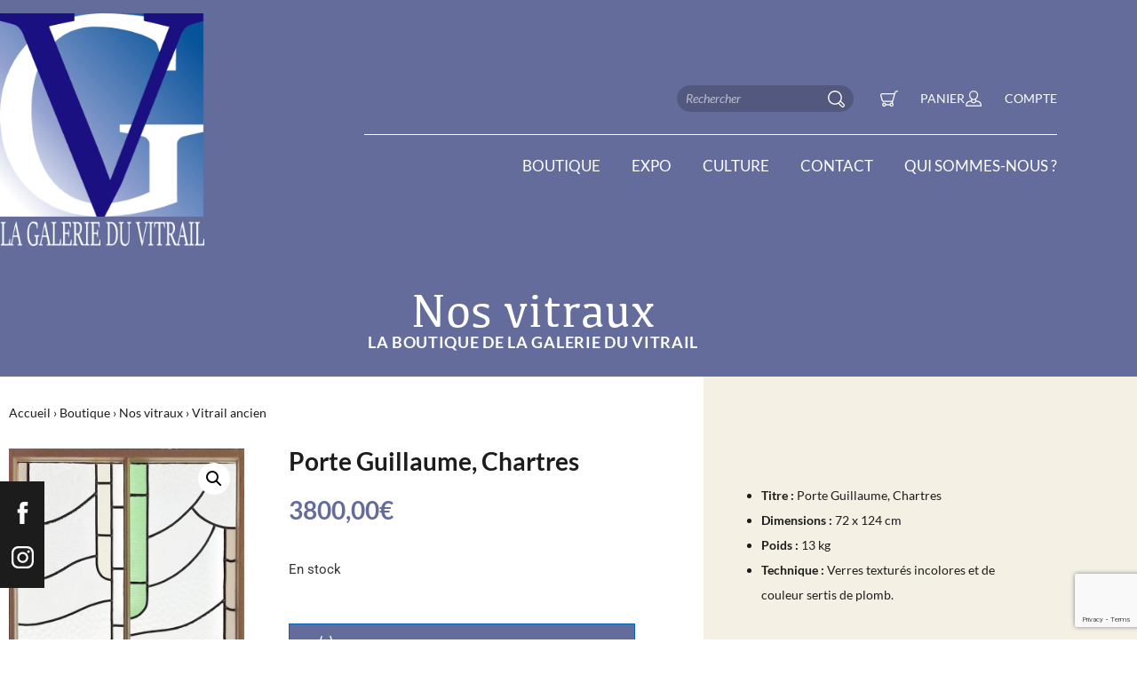

--- FILE ---
content_type: text/html; charset=UTF-8
request_url: https://www.galerie-du-vitrail.com/produit/porte-guillaume-chartres/
body_size: 22510
content:
<!doctype html>
<html lang="fr-FR">
<head>
	<meta charset="UTF-8">
	<meta name="viewport" content="width=device-width, initial-scale=1">
	<link rel="profile" href="https://gmpg.org/xfn/11">
	<meta name='robots' content='index, follow, max-image-preview:large, max-snippet:-1, max-video-preview:-1' />
<!--cloudflare-no-transform--><script type="text/javascript" src="https://tarteaucitron.io/load.js?domain=www.galerie-du-vitrail.com&uuid=45b3cc053f5ac51a7926999594c439b97f98d460"></script>
	<!-- This site is optimized with the Yoast SEO plugin v26.7 - https://yoast.com/wordpress/plugins/seo/ -->
	<title>Porte Guillaume, Chartres - Galerie du Vitrail</title>
	<link rel="canonical" href="https://www.galerie-du-vitrail.com/produit/porte-guillaume-chartres/" />
	<meta property="og:locale" content="fr_FR" />
	<meta property="og:type" content="article" />
	<meta property="og:title" content="Porte Guillaume, Chartres - Galerie du Vitrail" />
	<meta property="og:description" content="Titre : Porte Guillaume, Chartres Dimensions : 72 x 124 cm Poids : 13 kg Technique : Verres texturés incolores et de couleur sertis de plomb. &nbsp; Vitrail datant du XXème siècle représentant une vue de la porte Guillaume à Chartres dans un style Art Déco avec son cadre en bois d&rsquo;origine." />
	<meta property="og:url" content="https://www.galerie-du-vitrail.com/produit/porte-guillaume-chartres/" />
	<meta property="og:site_name" content="Galerie du Vitrail" />
	<meta property="article:modified_time" content="2023-03-11T15:34:51+00:00" />
	<meta property="og:image" content="https://www.galerie-du-vitrail.com/wp-content/uploads/2022/04/IMG_20220423_122305_edited_edited-1.jpeg" />
	<meta property="og:image:width" content="1467" />
	<meta property="og:image:height" content="2523" />
	<meta property="og:image:type" content="image/jpeg" />
	<meta name="twitter:card" content="summary_large_image" />
	<meta name="twitter:label1" content="Durée de lecture estimée" />
	<meta name="twitter:data1" content="1 minute" />
	<script type="application/ld+json" class="yoast-schema-graph">{"@context":"https://schema.org","@graph":[{"@type":"WebPage","@id":"https://www.galerie-du-vitrail.com/produit/porte-guillaume-chartres/","url":"https://www.galerie-du-vitrail.com/produit/porte-guillaume-chartres/","name":"Porte Guillaume, Chartres - Galerie du Vitrail","isPartOf":{"@id":"https://www.galerie-du-vitrail.com/#website"},"primaryImageOfPage":{"@id":"https://www.galerie-du-vitrail.com/produit/porte-guillaume-chartres/#primaryimage"},"image":{"@id":"https://www.galerie-du-vitrail.com/produit/porte-guillaume-chartres/#primaryimage"},"thumbnailUrl":"https://www.galerie-du-vitrail.com/wp-content/uploads/2022/04/IMG_20220423_122305_edited_edited-1.jpeg","datePublished":"2022-04-26T14:43:58+00:00","dateModified":"2023-03-11T15:34:51+00:00","breadcrumb":{"@id":"https://www.galerie-du-vitrail.com/produit/porte-guillaume-chartres/#breadcrumb"},"inLanguage":"fr-FR","potentialAction":[{"@type":"ReadAction","target":["https://www.galerie-du-vitrail.com/produit/porte-guillaume-chartres/"]}]},{"@type":"ImageObject","inLanguage":"fr-FR","@id":"https://www.galerie-du-vitrail.com/produit/porte-guillaume-chartres/#primaryimage","url":"https://www.galerie-du-vitrail.com/wp-content/uploads/2022/04/IMG_20220423_122305_edited_edited-1.jpeg","contentUrl":"https://www.galerie-du-vitrail.com/wp-content/uploads/2022/04/IMG_20220423_122305_edited_edited-1.jpeg","width":1467,"height":2523},{"@type":"BreadcrumbList","@id":"https://www.galerie-du-vitrail.com/produit/porte-guillaume-chartres/#breadcrumb","itemListElement":[{"@type":"ListItem","position":1,"name":"Accueil","item":"https://www.galerie-du-vitrail.com/"},{"@type":"ListItem","position":2,"name":"Produits","item":"https://www.galerie-du-vitrail.com/shop/"},{"@type":"ListItem","position":3,"name":"Nos vitraux","item":"https://www.galerie-du-vitrail.com/categorie-produit/nos-vitraux/"},{"@type":"ListItem","position":4,"name":"Vitrail ancien","item":"https://www.galerie-du-vitrail.com/categorie-produit/nos-vitraux/vitrail-ancien/"},{"@type":"ListItem","position":5,"name":"Porte Guillaume, Chartres"}]},{"@type":"WebSite","@id":"https://www.galerie-du-vitrail.com/#website","url":"https://www.galerie-du-vitrail.com/","name":"Galerie du Vitrail","description":"","publisher":{"@id":"https://www.galerie-du-vitrail.com/#organization"},"potentialAction":[{"@type":"SearchAction","target":{"@type":"EntryPoint","urlTemplate":"https://www.galerie-du-vitrail.com/?s={search_term_string}"},"query-input":{"@type":"PropertyValueSpecification","valueRequired":true,"valueName":"search_term_string"}}],"inLanguage":"fr-FR"},{"@type":"Organization","@id":"https://www.galerie-du-vitrail.com/#organization","name":"Galerie du Vitrail","url":"https://www.galerie-du-vitrail.com/","logo":{"@type":"ImageObject","inLanguage":"fr-FR","@id":"https://www.galerie-du-vitrail.com/#/schema/logo/image/","url":"https://www.galerie-du-vitrail.com/wp-content/uploads/2021/07/logo280x280_texte_bleu.png","contentUrl":"https://www.galerie-du-vitrail.com/wp-content/uploads/2021/07/logo280x280_texte_bleu.png","width":150,"height":171,"caption":"Galerie du Vitrail"},"image":{"@id":"https://www.galerie-du-vitrail.com/#/schema/logo/image/"}}]}</script>
	<!-- / Yoast SEO plugin. -->


<link rel='dns-prefetch' href='//www.googletagmanager.com' />
<link rel="alternate" type="application/rss+xml" title="Galerie du Vitrail &raquo; Flux" href="https://www.galerie-du-vitrail.com/feed/" />
<link rel="alternate" type="application/rss+xml" title="Galerie du Vitrail &raquo; Flux des commentaires" href="https://www.galerie-du-vitrail.com/comments/feed/" />
<link rel="alternate" title="oEmbed (JSON)" type="application/json+oembed" href="https://www.galerie-du-vitrail.com/wp-json/oembed/1.0/embed?url=https%3A%2F%2Fwww.galerie-du-vitrail.com%2Fproduit%2Fporte-guillaume-chartres%2F&#038;lang=fr" />
<link rel="alternate" title="oEmbed (XML)" type="text/xml+oembed" href="https://www.galerie-du-vitrail.com/wp-json/oembed/1.0/embed?url=https%3A%2F%2Fwww.galerie-du-vitrail.com%2Fproduit%2Fporte-guillaume-chartres%2F&#038;format=xml&#038;lang=fr" />
<style id='wp-img-auto-sizes-contain-inline-css'>
img:is([sizes=auto i],[sizes^="auto," i]){contain-intrinsic-size:3000px 1500px}
/*# sourceURL=wp-img-auto-sizes-contain-inline-css */
</style>
<link rel='stylesheet' id='sbi_styles-css' href='https://www.galerie-du-vitrail.com/wp-content/plugins/instagram-feed-pro/css/sbi-styles.min.css?ver=6.9.0' media='all' />
<style id='wp-emoji-styles-inline-css'>

	img.wp-smiley, img.emoji {
		display: inline !important;
		border: none !important;
		box-shadow: none !important;
		height: 1em !important;
		width: 1em !important;
		margin: 0 0.07em !important;
		vertical-align: -0.1em !important;
		background: none !important;
		padding: 0 !important;
	}
/*# sourceURL=wp-emoji-styles-inline-css */
</style>
<link rel='stylesheet' id='wp-block-library-css' href='https://www.galerie-du-vitrail.com/wp-includes/css/dist/block-library/style.min.css?ver=6.9' media='all' />
<style id='global-styles-inline-css'>
:root{--wp--preset--aspect-ratio--square: 1;--wp--preset--aspect-ratio--4-3: 4/3;--wp--preset--aspect-ratio--3-4: 3/4;--wp--preset--aspect-ratio--3-2: 3/2;--wp--preset--aspect-ratio--2-3: 2/3;--wp--preset--aspect-ratio--16-9: 16/9;--wp--preset--aspect-ratio--9-16: 9/16;--wp--preset--color--black: #000000;--wp--preset--color--cyan-bluish-gray: #abb8c3;--wp--preset--color--white: #ffffff;--wp--preset--color--pale-pink: #f78da7;--wp--preset--color--vivid-red: #cf2e2e;--wp--preset--color--luminous-vivid-orange: #ff6900;--wp--preset--color--luminous-vivid-amber: #fcb900;--wp--preset--color--light-green-cyan: #7bdcb5;--wp--preset--color--vivid-green-cyan: #00d084;--wp--preset--color--pale-cyan-blue: #8ed1fc;--wp--preset--color--vivid-cyan-blue: #0693e3;--wp--preset--color--vivid-purple: #9b51e0;--wp--preset--gradient--vivid-cyan-blue-to-vivid-purple: linear-gradient(135deg,rgb(6,147,227) 0%,rgb(155,81,224) 100%);--wp--preset--gradient--light-green-cyan-to-vivid-green-cyan: linear-gradient(135deg,rgb(122,220,180) 0%,rgb(0,208,130) 100%);--wp--preset--gradient--luminous-vivid-amber-to-luminous-vivid-orange: linear-gradient(135deg,rgb(252,185,0) 0%,rgb(255,105,0) 100%);--wp--preset--gradient--luminous-vivid-orange-to-vivid-red: linear-gradient(135deg,rgb(255,105,0) 0%,rgb(207,46,46) 100%);--wp--preset--gradient--very-light-gray-to-cyan-bluish-gray: linear-gradient(135deg,rgb(238,238,238) 0%,rgb(169,184,195) 100%);--wp--preset--gradient--cool-to-warm-spectrum: linear-gradient(135deg,rgb(74,234,220) 0%,rgb(151,120,209) 20%,rgb(207,42,186) 40%,rgb(238,44,130) 60%,rgb(251,105,98) 80%,rgb(254,248,76) 100%);--wp--preset--gradient--blush-light-purple: linear-gradient(135deg,rgb(255,206,236) 0%,rgb(152,150,240) 100%);--wp--preset--gradient--blush-bordeaux: linear-gradient(135deg,rgb(254,205,165) 0%,rgb(254,45,45) 50%,rgb(107,0,62) 100%);--wp--preset--gradient--luminous-dusk: linear-gradient(135deg,rgb(255,203,112) 0%,rgb(199,81,192) 50%,rgb(65,88,208) 100%);--wp--preset--gradient--pale-ocean: linear-gradient(135deg,rgb(255,245,203) 0%,rgb(182,227,212) 50%,rgb(51,167,181) 100%);--wp--preset--gradient--electric-grass: linear-gradient(135deg,rgb(202,248,128) 0%,rgb(113,206,126) 100%);--wp--preset--gradient--midnight: linear-gradient(135deg,rgb(2,3,129) 0%,rgb(40,116,252) 100%);--wp--preset--font-size--small: 13px;--wp--preset--font-size--medium: 20px;--wp--preset--font-size--large: 36px;--wp--preset--font-size--x-large: 42px;--wp--preset--spacing--20: 0.44rem;--wp--preset--spacing--30: 0.67rem;--wp--preset--spacing--40: 1rem;--wp--preset--spacing--50: 1.5rem;--wp--preset--spacing--60: 2.25rem;--wp--preset--spacing--70: 3.38rem;--wp--preset--spacing--80: 5.06rem;--wp--preset--shadow--natural: 6px 6px 9px rgba(0, 0, 0, 0.2);--wp--preset--shadow--deep: 12px 12px 50px rgba(0, 0, 0, 0.4);--wp--preset--shadow--sharp: 6px 6px 0px rgba(0, 0, 0, 0.2);--wp--preset--shadow--outlined: 6px 6px 0px -3px rgb(255, 255, 255), 6px 6px rgb(0, 0, 0);--wp--preset--shadow--crisp: 6px 6px 0px rgb(0, 0, 0);}:root { --wp--style--global--content-size: 800px;--wp--style--global--wide-size: 1200px; }:where(body) { margin: 0; }.wp-site-blocks > .alignleft { float: left; margin-right: 2em; }.wp-site-blocks > .alignright { float: right; margin-left: 2em; }.wp-site-blocks > .aligncenter { justify-content: center; margin-left: auto; margin-right: auto; }:where(.wp-site-blocks) > * { margin-block-start: 24px; margin-block-end: 0; }:where(.wp-site-blocks) > :first-child { margin-block-start: 0; }:where(.wp-site-blocks) > :last-child { margin-block-end: 0; }:root { --wp--style--block-gap: 24px; }:root :where(.is-layout-flow) > :first-child{margin-block-start: 0;}:root :where(.is-layout-flow) > :last-child{margin-block-end: 0;}:root :where(.is-layout-flow) > *{margin-block-start: 24px;margin-block-end: 0;}:root :where(.is-layout-constrained) > :first-child{margin-block-start: 0;}:root :where(.is-layout-constrained) > :last-child{margin-block-end: 0;}:root :where(.is-layout-constrained) > *{margin-block-start: 24px;margin-block-end: 0;}:root :where(.is-layout-flex){gap: 24px;}:root :where(.is-layout-grid){gap: 24px;}.is-layout-flow > .alignleft{float: left;margin-inline-start: 0;margin-inline-end: 2em;}.is-layout-flow > .alignright{float: right;margin-inline-start: 2em;margin-inline-end: 0;}.is-layout-flow > .aligncenter{margin-left: auto !important;margin-right: auto !important;}.is-layout-constrained > .alignleft{float: left;margin-inline-start: 0;margin-inline-end: 2em;}.is-layout-constrained > .alignright{float: right;margin-inline-start: 2em;margin-inline-end: 0;}.is-layout-constrained > .aligncenter{margin-left: auto !important;margin-right: auto !important;}.is-layout-constrained > :where(:not(.alignleft):not(.alignright):not(.alignfull)){max-width: var(--wp--style--global--content-size);margin-left: auto !important;margin-right: auto !important;}.is-layout-constrained > .alignwide{max-width: var(--wp--style--global--wide-size);}body .is-layout-flex{display: flex;}.is-layout-flex{flex-wrap: wrap;align-items: center;}.is-layout-flex > :is(*, div){margin: 0;}body .is-layout-grid{display: grid;}.is-layout-grid > :is(*, div){margin: 0;}body{padding-top: 0px;padding-right: 0px;padding-bottom: 0px;padding-left: 0px;}a:where(:not(.wp-element-button)){text-decoration: underline;}:root :where(.wp-element-button, .wp-block-button__link){background-color: #32373c;border-width: 0;color: #fff;font-family: inherit;font-size: inherit;font-style: inherit;font-weight: inherit;letter-spacing: inherit;line-height: inherit;padding-top: calc(0.667em + 2px);padding-right: calc(1.333em + 2px);padding-bottom: calc(0.667em + 2px);padding-left: calc(1.333em + 2px);text-decoration: none;text-transform: inherit;}.has-black-color{color: var(--wp--preset--color--black) !important;}.has-cyan-bluish-gray-color{color: var(--wp--preset--color--cyan-bluish-gray) !important;}.has-white-color{color: var(--wp--preset--color--white) !important;}.has-pale-pink-color{color: var(--wp--preset--color--pale-pink) !important;}.has-vivid-red-color{color: var(--wp--preset--color--vivid-red) !important;}.has-luminous-vivid-orange-color{color: var(--wp--preset--color--luminous-vivid-orange) !important;}.has-luminous-vivid-amber-color{color: var(--wp--preset--color--luminous-vivid-amber) !important;}.has-light-green-cyan-color{color: var(--wp--preset--color--light-green-cyan) !important;}.has-vivid-green-cyan-color{color: var(--wp--preset--color--vivid-green-cyan) !important;}.has-pale-cyan-blue-color{color: var(--wp--preset--color--pale-cyan-blue) !important;}.has-vivid-cyan-blue-color{color: var(--wp--preset--color--vivid-cyan-blue) !important;}.has-vivid-purple-color{color: var(--wp--preset--color--vivid-purple) !important;}.has-black-background-color{background-color: var(--wp--preset--color--black) !important;}.has-cyan-bluish-gray-background-color{background-color: var(--wp--preset--color--cyan-bluish-gray) !important;}.has-white-background-color{background-color: var(--wp--preset--color--white) !important;}.has-pale-pink-background-color{background-color: var(--wp--preset--color--pale-pink) !important;}.has-vivid-red-background-color{background-color: var(--wp--preset--color--vivid-red) !important;}.has-luminous-vivid-orange-background-color{background-color: var(--wp--preset--color--luminous-vivid-orange) !important;}.has-luminous-vivid-amber-background-color{background-color: var(--wp--preset--color--luminous-vivid-amber) !important;}.has-light-green-cyan-background-color{background-color: var(--wp--preset--color--light-green-cyan) !important;}.has-vivid-green-cyan-background-color{background-color: var(--wp--preset--color--vivid-green-cyan) !important;}.has-pale-cyan-blue-background-color{background-color: var(--wp--preset--color--pale-cyan-blue) !important;}.has-vivid-cyan-blue-background-color{background-color: var(--wp--preset--color--vivid-cyan-blue) !important;}.has-vivid-purple-background-color{background-color: var(--wp--preset--color--vivid-purple) !important;}.has-black-border-color{border-color: var(--wp--preset--color--black) !important;}.has-cyan-bluish-gray-border-color{border-color: var(--wp--preset--color--cyan-bluish-gray) !important;}.has-white-border-color{border-color: var(--wp--preset--color--white) !important;}.has-pale-pink-border-color{border-color: var(--wp--preset--color--pale-pink) !important;}.has-vivid-red-border-color{border-color: var(--wp--preset--color--vivid-red) !important;}.has-luminous-vivid-orange-border-color{border-color: var(--wp--preset--color--luminous-vivid-orange) !important;}.has-luminous-vivid-amber-border-color{border-color: var(--wp--preset--color--luminous-vivid-amber) !important;}.has-light-green-cyan-border-color{border-color: var(--wp--preset--color--light-green-cyan) !important;}.has-vivid-green-cyan-border-color{border-color: var(--wp--preset--color--vivid-green-cyan) !important;}.has-pale-cyan-blue-border-color{border-color: var(--wp--preset--color--pale-cyan-blue) !important;}.has-vivid-cyan-blue-border-color{border-color: var(--wp--preset--color--vivid-cyan-blue) !important;}.has-vivid-purple-border-color{border-color: var(--wp--preset--color--vivid-purple) !important;}.has-vivid-cyan-blue-to-vivid-purple-gradient-background{background: var(--wp--preset--gradient--vivid-cyan-blue-to-vivid-purple) !important;}.has-light-green-cyan-to-vivid-green-cyan-gradient-background{background: var(--wp--preset--gradient--light-green-cyan-to-vivid-green-cyan) !important;}.has-luminous-vivid-amber-to-luminous-vivid-orange-gradient-background{background: var(--wp--preset--gradient--luminous-vivid-amber-to-luminous-vivid-orange) !important;}.has-luminous-vivid-orange-to-vivid-red-gradient-background{background: var(--wp--preset--gradient--luminous-vivid-orange-to-vivid-red) !important;}.has-very-light-gray-to-cyan-bluish-gray-gradient-background{background: var(--wp--preset--gradient--very-light-gray-to-cyan-bluish-gray) !important;}.has-cool-to-warm-spectrum-gradient-background{background: var(--wp--preset--gradient--cool-to-warm-spectrum) !important;}.has-blush-light-purple-gradient-background{background: var(--wp--preset--gradient--blush-light-purple) !important;}.has-blush-bordeaux-gradient-background{background: var(--wp--preset--gradient--blush-bordeaux) !important;}.has-luminous-dusk-gradient-background{background: var(--wp--preset--gradient--luminous-dusk) !important;}.has-pale-ocean-gradient-background{background: var(--wp--preset--gradient--pale-ocean) !important;}.has-electric-grass-gradient-background{background: var(--wp--preset--gradient--electric-grass) !important;}.has-midnight-gradient-background{background: var(--wp--preset--gradient--midnight) !important;}.has-small-font-size{font-size: var(--wp--preset--font-size--small) !important;}.has-medium-font-size{font-size: var(--wp--preset--font-size--medium) !important;}.has-large-font-size{font-size: var(--wp--preset--font-size--large) !important;}.has-x-large-font-size{font-size: var(--wp--preset--font-size--x-large) !important;}
:root :where(.wp-block-pullquote){font-size: 1.5em;line-height: 1.6;}
/*# sourceURL=global-styles-inline-css */
</style>
<link rel='stylesheet' id='photoswipe-css' href='https://www.galerie-du-vitrail.com/wp-content/plugins/woocommerce/assets/css/photoswipe/photoswipe.min.css?ver=10.4.3' media='all' />
<link rel='stylesheet' id='photoswipe-default-skin-css' href='https://www.galerie-du-vitrail.com/wp-content/plugins/woocommerce/assets/css/photoswipe/default-skin/default-skin.min.css?ver=10.4.3' media='all' />
<link rel='stylesheet' id='woocommerce-layout-css' href='https://www.galerie-du-vitrail.com/wp-content/plugins/woocommerce/assets/css/woocommerce-layout.css?ver=10.4.3' media='all' />
<link rel='stylesheet' id='woocommerce-smallscreen-css' href='https://www.galerie-du-vitrail.com/wp-content/plugins/woocommerce/assets/css/woocommerce-smallscreen.css?ver=10.4.3' media='only screen and (max-width: 768px)' />
<link rel='stylesheet' id='woocommerce-general-css' href='https://www.galerie-du-vitrail.com/wp-content/plugins/woocommerce/assets/css/woocommerce.css?ver=10.4.3' media='all' />
<style id='woocommerce-inline-inline-css'>
.woocommerce form .form-row .required { visibility: visible; }
/*# sourceURL=woocommerce-inline-inline-css */
</style>
<link rel='stylesheet' id='hello-elementor-theme-style-css' href='https://www.galerie-du-vitrail.com/wp-content/themes/hello-elementor/assets/css/theme.css?ver=3.4.5' media='all' />
<link rel='stylesheet' id='hello-elementor-child-style-css' href='https://www.galerie-du-vitrail.com/wp-content/themes/hello-elementor-child/style.css?ver=1.0.0' media='all' />
<link rel='stylesheet' id='hello-elementor-css' href='https://www.galerie-du-vitrail.com/wp-content/themes/hello-elementor/assets/css/reset.css?ver=3.4.5' media='all' />
<link rel='stylesheet' id='hello-elementor-header-footer-css' href='https://www.galerie-du-vitrail.com/wp-content/themes/hello-elementor/assets/css/header-footer.css?ver=3.4.5' media='all' />
<link rel='stylesheet' id='elementor-frontend-css' href='https://www.galerie-du-vitrail.com/wp-content/plugins/elementor/assets/css/frontend.min.css?ver=3.34.1' media='all' />
<link rel='stylesheet' id='elementor-post-9-css' href='https://www.galerie-du-vitrail.com/wp-content/uploads/elementor/css/post-9.css?ver=1768579182' media='all' />
<link rel='stylesheet' id='widget-image-css' href='https://www.galerie-du-vitrail.com/wp-content/plugins/elementor/assets/css/widget-image.min.css?ver=3.34.1' media='all' />
<link rel='stylesheet' id='widget-search-form-css' href='https://www.galerie-du-vitrail.com/wp-content/plugins/elementor-pro/assets/css/widget-search-form.min.css?ver=3.34.0' media='all' />
<link rel='stylesheet' id='elementor-icons-shared-0-css' href='https://www.galerie-du-vitrail.com/wp-content/plugins/elementor/assets/lib/font-awesome/css/fontawesome.min.css?ver=5.15.3' media='all' />
<link rel='stylesheet' id='elementor-icons-fa-solid-css' href='https://www.galerie-du-vitrail.com/wp-content/plugins/elementor/assets/lib/font-awesome/css/solid.min.css?ver=5.15.3' media='all' />
<link rel='stylesheet' id='widget-icon-list-css' href='https://www.galerie-du-vitrail.com/wp-content/plugins/elementor/assets/css/widget-icon-list.min.css?ver=3.34.1' media='all' />
<link rel='stylesheet' id='swiper-css' href='https://www.galerie-du-vitrail.com/wp-content/plugins/elementor/assets/lib/swiper/v8/css/swiper.min.css?ver=8.4.5' media='all' />
<link rel='stylesheet' id='e-swiper-css' href='https://www.galerie-du-vitrail.com/wp-content/plugins/elementor/assets/css/conditionals/e-swiper.min.css?ver=3.34.1' media='all' />
<link rel='stylesheet' id='widget-divider-css' href='https://www.galerie-du-vitrail.com/wp-content/plugins/elementor/assets/css/widget-divider.min.css?ver=3.34.1' media='all' />
<link rel='stylesheet' id='widget-nav-menu-css' href='https://www.galerie-du-vitrail.com/wp-content/plugins/elementor-pro/assets/css/widget-nav-menu.min.css?ver=3.34.0' media='all' />
<link rel='stylesheet' id='widget-heading-css' href='https://www.galerie-du-vitrail.com/wp-content/plugins/elementor/assets/css/widget-heading.min.css?ver=3.34.1' media='all' />
<link rel='stylesheet' id='widget-form-css' href='https://www.galerie-du-vitrail.com/wp-content/plugins/elementor-pro/assets/css/widget-form.min.css?ver=3.34.0' media='all' />
<link rel='stylesheet' id='widget-social-icons-css' href='https://www.galerie-du-vitrail.com/wp-content/plugins/elementor/assets/css/widget-social-icons.min.css?ver=3.34.1' media='all' />
<link rel='stylesheet' id='e-apple-webkit-css' href='https://www.galerie-du-vitrail.com/wp-content/plugins/elementor/assets/css/conditionals/apple-webkit.min.css?ver=3.34.1' media='all' />
<link rel='stylesheet' id='widget-breadcrumbs-css' href='https://www.galerie-du-vitrail.com/wp-content/plugins/elementor-pro/assets/css/widget-breadcrumbs.min.css?ver=3.34.0' media='all' />
<link rel='stylesheet' id='widget-woocommerce-product-images-css' href='https://www.galerie-du-vitrail.com/wp-content/plugins/elementor-pro/assets/css/widget-woocommerce-product-images.min.css?ver=3.34.0' media='all' />
<link rel='stylesheet' id='widget-woocommerce-product-price-css' href='https://www.galerie-du-vitrail.com/wp-content/plugins/elementor-pro/assets/css/widget-woocommerce-product-price.min.css?ver=3.34.0' media='all' />
<link rel='stylesheet' id='widget-woocommerce-product-add-to-cart-css' href='https://www.galerie-du-vitrail.com/wp-content/plugins/elementor-pro/assets/css/widget-woocommerce-product-add-to-cart.min.css?ver=3.34.0' media='all' />
<link rel='stylesheet' id='widget-icon-box-css' href='https://www.galerie-du-vitrail.com/wp-content/plugins/elementor/assets/css/widget-icon-box.min.css?ver=3.34.1' media='all' />
<link rel='stylesheet' id='elementor-icons-css' href='https://www.galerie-du-vitrail.com/wp-content/plugins/elementor/assets/lib/eicons/css/elementor-icons.min.css?ver=5.45.0' media='all' />
<link rel='stylesheet' id='sbistyles-css' href='https://www.galerie-du-vitrail.com/wp-content/plugins/instagram-feed-pro/css/sbi-styles.min.css?ver=6.9.0' media='all' />
<link rel='stylesheet' id='elementor-post-534-css' href='https://www.galerie-du-vitrail.com/wp-content/uploads/elementor/css/post-534.css?ver=1768580493' media='all' />
<link rel='stylesheet' id='elementor-post-88-css' href='https://www.galerie-du-vitrail.com/wp-content/uploads/elementor/css/post-88.css?ver=1768579182' media='all' />
<link rel='stylesheet' id='elementor-post-525-css' href='https://www.galerie-du-vitrail.com/wp-content/uploads/elementor/css/post-525.css?ver=1768580493' media='all' />
<link rel='stylesheet' id='flexible-shipping-free-shipping-css' href='https://www.galerie-du-vitrail.com/wp-content/plugins/flexible-shipping/assets/dist/css/free-shipping.css?ver=6.5.2.2' media='all' />
<link rel='stylesheet' id='ywzm-prettyPhoto-css' href='//www.galerie-du-vitrail.com/wp-content/plugins/woocommerce/assets/css/prettyPhoto.css?ver=2.1.1' media='all' />
<style id='ywzm-prettyPhoto-inline-css'>

                    div.pp_woocommerce a.pp_contract, div.pp_woocommerce a.pp_expand{
                        content: unset !important;
                        background-color: white;
                        width: 25px;
                        height: 25px;
                        margin-top: 5px;
						margin-left: 5px;
                    }

                    div.pp_woocommerce a.pp_contract, div.pp_woocommerce a.pp_expand:hover{
                        background-color: white;
                    }
                     div.pp_woocommerce a.pp_contract, div.pp_woocommerce a.pp_contract:hover{
                        background-color: white;
                    }

                    a.pp_expand:before, a.pp_contract:before{
                    content: unset !important;
                    }

                     a.pp_expand .expand-button-hidden svg, a.pp_contract .expand-button-hidden svg{
                       width: 25px;
                       height: 25px;
                       padding: 5px;
					}

					.expand-button-hidden path{
                       fill: black;
					}

                    
/*# sourceURL=ywzm-prettyPhoto-inline-css */
</style>
<link rel='stylesheet' id='ywzm-magnifier-css' href='https://www.galerie-du-vitrail.com/wp-content/plugins/yith-woocommerce-zoom-magnifier/assets/css/yith_magnifier.css?ver=2.1.1' media='all' />
<link rel='stylesheet' id='ywzm_frontend-css' href='https://www.galerie-du-vitrail.com/wp-content/plugins/yith-woocommerce-zoom-magnifier/assets/css/frontend.css?ver=2.1.1' media='all' />
<style id='ywzm_frontend-inline-css'>

                    #slider-prev, #slider-next {
                        background-color: white;
                        border: 2px solid black;
                        width:25px !important;
                        height:25px !important;
                    }

                    .yith_slider_arrow span{
                        width:25px !important;
                        height:25px !important;
                    }
                    
                    #slider-prev:hover, #slider-next:hover {
                        background-color: white;
                        border: 2px solid black;
                    }
                    
                   .thumbnails.slider path:hover {
                        fill:black;
                    }
                    
                    .thumbnails.slider path {
                        fill:black;
                        width:25px !important;
                        height:25px !important;
                    }

                    .thumbnails.slider svg {
                       width: 22px;
                       height: 22px;
                    }

                    
                    a.yith_expand {
                     position: absolute;
                     z-index: 1000;
                     background-color: white;
                     width: 25px;
                     height: 25px;
                     top: 10px;
                     bottom: initial;
                     left: initial;
                     right: 10px;
                     border-radius: 0%;
                    }

                    .expand-button-hidden svg{
                       width: 25px;
                       height: 25px;
					}

					.expand-button-hidden path{
                       fill: black;
					}
                    
/*# sourceURL=ywzm_frontend-inline-css */
</style>
<link rel='stylesheet' id='yith_ywraq_frontend-css' href='https://www.galerie-du-vitrail.com/wp-content/plugins/yith-woocommerce-request-a-quote-premium/assets/css/ywraq-frontend.css?ver=4.38.0' media='all' />
<style id='yith_ywraq_frontend-inline-css'>
:root {
		--ywraq_layout_button_bg_color: #0066b4;
		--ywraq_layout_button_bg_color_hover: #044a80;
		--ywraq_layout_button_border_color: #0066b4;
		--ywraq_layout_button_border_color_hover: #044a80;
		--ywraq_layout_button_color: #ffffff;
		--ywraq_layout_button_color_hover: #ffffff;
		
		--ywraq_checkout_button_bg_color: #646C9C;
		--ywraq_checkout_button_bg_color_hover: #044a80;
		--ywraq_checkout_button_border_color: #646C9C;
		--ywraq_checkout_button_border_color_hover: #044a80;
		--ywraq_checkout_button_color: #ffffff;
		--ywraq_checkout_button_color_hover: #ffffff;
		
		--ywraq_accept_button_bg_color: #0066b4;
		--ywraq_accept_button_bg_color_hover: #044a80;
		--ywraq_accept_button_border_color: #0066b4;
		--ywraq_accept_button_border_color_hover: #044a80;
		--ywraq_accept_button_color: #ffffff;
		--ywraq_accept_button_color_hover: #ffffff;
		
		--ywraq_reject_button_bg_color: transparent;
		--ywraq_reject_button_bg_color_hover: #CC2B2B;
		--ywraq_reject_button_border_color: #CC2B2B;
		--ywraq_reject_button_border_color_hover: #CC2B2B;
		--ywraq_reject_button_color: #CC2B2B;
		--ywraq_reject_button_color_hover: #ffffff;
		}		

/*# sourceURL=yith_ywraq_frontend-inline-css */
</style>
<link rel='stylesheet' id='bdt-uikit-css' href='https://www.galerie-du-vitrail.com/wp-content/plugins/bdthemes-prime-slider-lite/assets/css/bdt-uikit.css?ver=3.21.7' media='all' />
<link rel='stylesheet' id='prime-slider-site-css' href='https://www.galerie-du-vitrail.com/wp-content/plugins/bdthemes-prime-slider-lite/assets/css/prime-slider-site.css?ver=4.1.0' media='all' />
<link rel='stylesheet' id='elementor-gf-local-lato-css' href='https://www.galerie-du-vitrail.com/wp-content/uploads/elementor/google-fonts/css/lato.css?ver=1743413158' media='all' />
<link rel='stylesheet' id='elementor-gf-local-robotoslab-css' href='https://www.galerie-du-vitrail.com/wp-content/uploads/elementor/google-fonts/css/robotoslab.css?ver=1743413160' media='all' />
<link rel='stylesheet' id='elementor-gf-local-roboto-css' href='https://www.galerie-du-vitrail.com/wp-content/uploads/elementor/google-fonts/css/roboto.css?ver=1743413166' media='all' />
<link rel='stylesheet' id='elementor-icons-fa-brands-css' href='https://www.galerie-du-vitrail.com/wp-content/plugins/elementor/assets/lib/font-awesome/css/brands.min.css?ver=5.15.3' media='all' />
<script src="https://www.galerie-du-vitrail.com/wp-includes/js/jquery/jquery.min.js?ver=3.7.1" id="jquery-core-js"></script>
<script src="https://www.galerie-du-vitrail.com/wp-includes/js/jquery/jquery-migrate.min.js?ver=3.4.1" id="jquery-migrate-js"></script>
<script src="https://www.galerie-du-vitrail.com/wp-content/plugins/woocommerce/assets/js/jquery-blockui/jquery.blockUI.min.js?ver=2.7.0-wc.10.4.3" id="wc-jquery-blockui-js" defer data-wp-strategy="defer"></script>
<script id="wc-add-to-cart-js-extra">
var wc_add_to_cart_params = {"ajax_url":"/wp-admin/admin-ajax.php","wc_ajax_url":"/?wc-ajax=%%endpoint%%","i18n_view_cart":"Voir le panier","cart_url":"https://www.galerie-du-vitrail.com/panier/","is_cart":"","cart_redirect_after_add":"yes"};
//# sourceURL=wc-add-to-cart-js-extra
</script>
<script src="https://www.galerie-du-vitrail.com/wp-content/plugins/woocommerce/assets/js/frontend/add-to-cart.min.js?ver=10.4.3" id="wc-add-to-cart-js" defer data-wp-strategy="defer"></script>
<script src="https://www.galerie-du-vitrail.com/wp-content/plugins/woocommerce/assets/js/zoom/jquery.zoom.min.js?ver=1.7.21-wc.10.4.3" id="wc-zoom-js" defer data-wp-strategy="defer"></script>
<script src="https://www.galerie-du-vitrail.com/wp-content/plugins/woocommerce/assets/js/flexslider/jquery.flexslider.min.js?ver=2.7.2-wc.10.4.3" id="wc-flexslider-js" defer data-wp-strategy="defer"></script>
<script src="https://www.galerie-du-vitrail.com/wp-content/plugins/woocommerce/assets/js/photoswipe/photoswipe.min.js?ver=4.1.1-wc.10.4.3" id="wc-photoswipe-js" defer data-wp-strategy="defer"></script>
<script src="https://www.galerie-du-vitrail.com/wp-content/plugins/woocommerce/assets/js/photoswipe/photoswipe-ui-default.min.js?ver=4.1.1-wc.10.4.3" id="wc-photoswipe-ui-default-js" defer data-wp-strategy="defer"></script>
<script id="wc-single-product-js-extra">
var wc_single_product_params = {"i18n_required_rating_text":"Veuillez s\u00e9lectionner une note","i18n_rating_options":["1\u00a0\u00e9toile sur 5","2\u00a0\u00e9toiles sur 5","3\u00a0\u00e9toiles sur 5","4\u00a0\u00e9toiles sur 5","5\u00a0\u00e9toiles sur 5"],"i18n_product_gallery_trigger_text":"Voir la galerie d\u2019images en plein \u00e9cran","review_rating_required":"yes","flexslider":{"rtl":false,"animation":"slide","smoothHeight":true,"directionNav":false,"controlNav":"thumbnails","slideshow":false,"animationSpeed":500,"animationLoop":false,"allowOneSlide":false},"zoom_enabled":"1","zoom_options":[],"photoswipe_enabled":"1","photoswipe_options":{"shareEl":false,"closeOnScroll":false,"history":false,"hideAnimationDuration":0,"showAnimationDuration":0},"flexslider_enabled":"1"};
//# sourceURL=wc-single-product-js-extra
</script>
<script src="https://www.galerie-du-vitrail.com/wp-content/plugins/woocommerce/assets/js/frontend/single-product.min.js?ver=10.4.3" id="wc-single-product-js" defer data-wp-strategy="defer"></script>
<script src="https://www.galerie-du-vitrail.com/wp-content/plugins/woocommerce/assets/js/js-cookie/js.cookie.min.js?ver=2.1.4-wc.10.4.3" id="wc-js-cookie-js" defer data-wp-strategy="defer"></script>
<script id="woocommerce-js-extra">
var woocommerce_params = {"ajax_url":"/wp-admin/admin-ajax.php","wc_ajax_url":"/?wc-ajax=%%endpoint%%","i18n_password_show":"Afficher le mot de passe","i18n_password_hide":"Masquer le mot de passe"};
//# sourceURL=woocommerce-js-extra
</script>
<script src="https://www.galerie-du-vitrail.com/wp-content/plugins/woocommerce/assets/js/frontend/woocommerce.min.js?ver=10.4.3" id="woocommerce-js" defer data-wp-strategy="defer"></script>
<script src="https://www.galerie-du-vitrail.com/wp-content/themes/hello-elementor-child/js/custom.js?ver=6.9" id="custom-child-scripts-js"></script>

<!-- Extrait de code de la balise Google (gtag.js) ajouté par Site Kit -->
<!-- Extrait Google Analytics ajouté par Site Kit -->
<script src="https://www.googletagmanager.com/gtag/js?id=GT-MBT5BLF" id="google_gtagjs-js" async></script>
<script id="google_gtagjs-js-after">
window.dataLayer = window.dataLayer || [];function gtag(){dataLayer.push(arguments);}
gtag("set","linker",{"domains":["www.galerie-du-vitrail.com"]});
gtag("js", new Date());
gtag("set", "developer_id.dZTNiMT", true);
gtag("config", "GT-MBT5BLF");
//# sourceURL=google_gtagjs-js-after
</script>
<script src="https://www.galerie-du-vitrail.com/wp-content/plugins/bdthemes-prime-slider-lite/assets/js/bdt-uikit.min.js?ver=3.21.7" id="bdt-uikit-js"></script>
<link rel="https://api.w.org/" href="https://www.galerie-du-vitrail.com/wp-json/" /><link rel="alternate" title="JSON" type="application/json" href="https://www.galerie-du-vitrail.com/wp-json/wp/v2/product/4808" /><link rel="EditURI" type="application/rsd+xml" title="RSD" href="https://www.galerie-du-vitrail.com/xmlrpc.php?rsd" />
<meta name="generator" content="WordPress 6.9" />
<meta name="generator" content="WooCommerce 10.4.3" />
<link rel='shortlink' href='https://www.galerie-du-vitrail.com/?p=4808' />
<meta name="generator" content="Site Kit by Google 1.168.0" />	<noscript><style>.woocommerce-product-gallery{ opacity: 1 !important; }</style></noscript>
	<meta name="generator" content="Elementor 3.34.1; features: additional_custom_breakpoints; settings: css_print_method-external, google_font-enabled, font_display-auto">
			<style>
				.e-con.e-parent:nth-of-type(n+4):not(.e-lazyloaded):not(.e-no-lazyload),
				.e-con.e-parent:nth-of-type(n+4):not(.e-lazyloaded):not(.e-no-lazyload) * {
					background-image: none !important;
				}
				@media screen and (max-height: 1024px) {
					.e-con.e-parent:nth-of-type(n+3):not(.e-lazyloaded):not(.e-no-lazyload),
					.e-con.e-parent:nth-of-type(n+3):not(.e-lazyloaded):not(.e-no-lazyload) * {
						background-image: none !important;
					}
				}
				@media screen and (max-height: 640px) {
					.e-con.e-parent:nth-of-type(n+2):not(.e-lazyloaded):not(.e-no-lazyload),
					.e-con.e-parent:nth-of-type(n+2):not(.e-lazyloaded):not(.e-no-lazyload) * {
						background-image: none !important;
					}
				}
			</style>
			<link rel="icon" href="https://www.galerie-du-vitrail.com/wp-content/uploads/2021/07/logo280x280_texte_bleu-100x100.png" sizes="32x32" />
<link rel="icon" href="https://www.galerie-du-vitrail.com/wp-content/uploads/2021/07/logo280x280_texte_bleu.png" sizes="192x192" />
<link rel="apple-touch-icon" href="https://www.galerie-du-vitrail.com/wp-content/uploads/2021/07/logo280x280_texte_bleu.png" />
<meta name="msapplication-TileImage" content="https://www.galerie-du-vitrail.com/wp-content/uploads/2021/07/logo280x280_texte_bleu.png" />
    <script>
        (function($) {
            $(document).on('facetwp-loaded', function() {
                $('.facetwp-facet').each(function() {
                    var $facet = $(this);
                    var facet_name = $facet.attr('data-name');
                    var facet_label = FWP.settings.labels[facet_name];

                    if ($facet.closest('.facet-wrap').length < 1 && $facet.closest('.facetwp-flyout').length < 1) {
                        $facet.wrap('<div class="facet-wrap"></div>');
                        $facet.before('<span class="facet-label">' + facet_label + '</span>');
                    }
                });
            });
        })(jQuery);
    </script>
    		<style id="wp-custom-css">
			

/* Custom Facebook Feed */
.cff-text a,.cff-expand a {color:#646c9c;}
.cff-view-comments {border-radius:0 10px 0 10px!important;}
.cff-icon path {fill:#1c1c1c!important;}
.cff-comments{display:none!important;}
/* Custom Facebook Feed - End */		</style>
		</head>
<body class="wp-singular product-template-default single single-product postid-4808 wp-custom-logo wp-embed-responsive wp-theme-hello-elementor wp-child-theme-hello-elementor-child theme-hello-elementor woocommerce woocommerce-page woocommerce-no-js hello-elementor-default elementor-default elementor-template-full-width elementor-kit-9 elementor-page-525">


<a class="skip-link screen-reader-text" href="#content">Aller au contenu</a>

		<header data-elementor-type="header" data-elementor-id="534" class="elementor elementor-534 elementor-location-header" data-elementor-post-type="elementor_library">
					<header class="elementor-section elementor-top-section elementor-element elementor-element-2fdfe97a elementor-section-content-middle elementor-section-boxed elementor-section-height-default elementor-section-height-default" data-id="2fdfe97a" data-element_type="section" data-settings="{&quot;background_background&quot;:&quot;classic&quot;}">
						<div class="elementor-container elementor-column-gap-no">
					<div class="elementor-column elementor-col-50 elementor-top-column elementor-element elementor-element-4136014b" data-id="4136014b" data-element_type="column">
			<div class="elementor-widget-wrap elementor-element-populated">
						<div class="elementor-element elementor-element-fba10d3 elementor-widget elementor-widget-image" data-id="fba10d3" data-element_type="widget" data-widget_type="image.default">
				<div class="elementor-widget-container">
																<a href="/">
							<img width="285" height="325" src="https://www.galerie-du-vitrail.com/wp-content/uploads/2022/12/logo280x280_texte_blanc.png" class="attachment-medium_large size-medium_large wp-image-5803" alt="" srcset="https://www.galerie-du-vitrail.com/wp-content/uploads/2022/12/logo280x280_texte_blanc.png 285w, https://www.galerie-du-vitrail.com/wp-content/uploads/2022/12/logo280x280_texte_blanc-263x300.png 263w, https://www.galerie-du-vitrail.com/wp-content/uploads/2022/12/logo280x280_texte_blanc-250x285.png 250w" sizes="(max-width: 285px) 100vw, 285px" />								</a>
															</div>
				</div>
					</div>
		</div>
				<div class="elementor-column elementor-col-50 elementor-top-column elementor-element elementor-element-508d4a99" data-id="508d4a99" data-element_type="column">
			<div class="elementor-widget-wrap elementor-element-populated">
						<section class="elementor-section elementor-inner-section elementor-element elementor-element-bf38907 elementor-section-boxed elementor-section-height-default elementor-section-height-default" data-id="bf38907" data-element_type="section">
						<div class="elementor-container elementor-column-gap-default">
					<div class="elementor-column elementor-col-100 elementor-inner-column elementor-element elementor-element-1a983ded" data-id="1a983ded" data-element_type="column">
			<div class="elementor-widget-wrap elementor-element-populated">
						<div class="elementor-element elementor-element-312d3b5d elementor-widget__width-auto elementor-search-form--skin-classic elementor-search-form--button-type-icon elementor-search-form--icon-search elementor-widget elementor-widget-search-form" data-id="312d3b5d" data-element_type="widget" data-settings="{&quot;skin&quot;:&quot;classic&quot;}" data-widget_type="search-form.default">
				<div class="elementor-widget-container">
							<search role="search">
			<form class="elementor-search-form" action="https://www.galerie-du-vitrail.com" method="get">
												<div class="elementor-search-form__container">
					<label class="elementor-screen-only" for="elementor-search-form-312d3b5d">Rechercher </label>

					
					<input id="elementor-search-form-312d3b5d" placeholder="Rechercher" class="elementor-search-form__input" type="search" name="s" value="">
					
											<button class="elementor-search-form__submit" type="submit" aria-label="Rechercher ">
															<i aria-hidden="true" class="fas fa-search"></i>													</button>
					
									</div>
			</form>
		</search>
						</div>
				</div>
				<div class="elementor-element elementor-element-479042b9 elementor-icon-list--layout-inline elementor-widget__width-auto elementor-list-item-link-full_width elementor-widget elementor-widget-icon-list" data-id="479042b9" data-element_type="widget" data-widget_type="icon-list.default">
				<div class="elementor-widget-container">
							<ul class="elementor-icon-list-items elementor-inline-items">
							<li class="elementor-icon-list-item elementor-inline-item">
											<a href="/panier/">

												<span class="elementor-icon-list-icon">
							<svg xmlns="http://www.w3.org/2000/svg" id="Calque_1" data-name="Calque 1" viewBox="0 0 24 24"><title>_gdv-svg</title><path d="M23.26,1.15A4.43,4.43,0,0,0,19,4.37l-.11.43H2.6a2.65,2.65,0,0,0-2,.94A2.39,2.39,0,0,0,.09,7.92l1.83,6.72a2.58,2.58,0,0,0,2.51,1.83H15.7l-.27,1-.22,0a2.69,2.69,0,0,0-2.57,1.9H7.83a2.71,2.71,0,1,0,0,1.48H12.6A2.7,2.7,0,1,0,16.83,18L20.4,4.76a2.92,2.92,0,0,1,2.86-2.12A.74.74,0,0,0,24,1.9.75.75,0,0,0,23.26,1.15Zm-18,20.21a1.22,1.22,0,1,1,1.22-1.22A1.22,1.22,0,0,1,5.26,21.36Zm10,0a1.22,1.22,0,1,1,1.22-1.22A1.23,1.23,0,0,1,15.21,21.36ZM4.43,15a1.11,1.11,0,0,1-1.08-.74L1.52,7.52a.88.88,0,0,1,.19-.83,1.15,1.15,0,0,1,.89-.4H18.45L16.1,15Z" style="fill:#1b181c"></path></svg>						</span>
										<span class="elementor-icon-list-text">Panier</span>
											</a>
									</li>
								<li class="elementor-icon-list-item elementor-inline-item">
											<a href="/mon-compte/">

												<span class="elementor-icon-list-icon">
							<svg xmlns="http://www.w3.org/2000/svg" id="Calque_1" data-name="Calque 1" viewBox="0 0 24 24"><title>_gdv-svg</title><path d="M17.82,15h0c-.64-.09-1.31-.16-2-.21-.11-.43-.27-1.13-.42-1.89A7.69,7.69,0,0,0,18.21,7,5.91,5.91,0,0,0,12.1,1.37,5.91,5.91,0,0,0,6,7a7.68,7.68,0,0,0,2.82,5.87c-.14.76-.31,1.46-.42,1.89-.69.06-1.36.12-2,.21a6.28,6.28,0,0,0-5,5.92v1a.75.75,0,0,0,.75.74h19.9a.74.74,0,0,0,.74-.74v-1A6.28,6.28,0,0,0,17.82,15ZM7.47,7A4.43,4.43,0,0,1,12.1,2.85,4.42,4.42,0,0,1,16.72,7c0,2.32-1.76,5.56-4.62,5.56S7.47,9.36,7.47,7Zm4.63,7A5.19,5.19,0,0,0,14,13.7c.16.77.32,1.42.4,1.72a2.51,2.51,0,0,1-4.67,0c.08-.3.25-.95.41-1.72A5.11,5.11,0,0,0,12.1,14.08Zm9.2,7.1H2.89v-.25a4.85,4.85,0,0,1,3.7-4.45c.62-.08,1.25-.15,1.92-.21a4,4,0,0,0,7.17,0c.67.06,1.3.13,1.91.21a4.85,4.85,0,0,1,3.71,4.45Z" style="fill:#1b181c"></path></svg>						</span>
										<span class="elementor-icon-list-text">Compte</span>
											</a>
									</li>
						</ul>
						</div>
				</div>
				<div class="elementor-element elementor-element-2e20b9fe elementor-widget__width-auto elementor-hidden-desktop elementor-hidden-tablet elementor-hidden-mobile elementor-widget elementor-widget-wp-widget-polylang" data-id="2e20b9fe" data-element_type="widget" data-widget_type="wp-widget-polylang.default">
				<div class="elementor-widget-container">
					<nav aria-label="Choisir une langue"><ul>
	<li class="lang-item lang-item-32 lang-item-fr current-lang lang-item-first"><a lang="fr-FR" hreflang="fr-FR" href="https://www.galerie-du-vitrail.com/produit/porte-guillaume-chartres/" aria-current="true">FR</a></li>
	<li class="lang-item lang-item-35 lang-item-en no-translation"><a lang="en-GB" hreflang="en-GB" href="https://www.galerie-du-vitrail.com/en/homepage/">ENG</a></li>
</ul>
</nav>				</div>
				</div>
					</div>
		</div>
					</div>
		</section>
				<section class="elementor-section elementor-inner-section elementor-element elementor-element-4b553547 elementor-section-boxed elementor-section-height-default elementor-section-height-default" data-id="4b553547" data-element_type="section">
						<div class="elementor-container elementor-column-gap-default">
					<div class="elementor-column elementor-col-100 elementor-inner-column elementor-element elementor-element-799b8361" data-id="799b8361" data-element_type="column">
			<div class="elementor-widget-wrap elementor-element-populated">
						<div class="elementor-element elementor-element-55d85e9c elementor-widget-divider--view-line elementor-widget elementor-widget-divider" data-id="55d85e9c" data-element_type="widget" data-widget_type="divider.default">
				<div class="elementor-widget-container">
							<div class="elementor-divider">
			<span class="elementor-divider-separator">
						</span>
		</div>
						</div>
				</div>
					</div>
		</div>
					</div>
		</section>
				<section class="elementor-section elementor-inner-section elementor-element elementor-element-6f62ed41 elementor-section-boxed elementor-section-height-default elementor-section-height-default" data-id="6f62ed41" data-element_type="section">
						<div class="elementor-container elementor-column-gap-default">
					<div class="elementor-column elementor-col-100 elementor-inner-column elementor-element elementor-element-77dff3ae" data-id="77dff3ae" data-element_type="column">
			<div class="elementor-widget-wrap elementor-element-populated">
						<div class="elementor-element elementor-element-55fd87eb elementor-nav-menu__align-end elementor-nav-menu--stretch elementor-nav-menu--dropdown-tablet elementor-nav-menu__text-align-aside elementor-nav-menu--toggle elementor-nav-menu--burger elementor-widget elementor-widget-nav-menu" data-id="55fd87eb" data-element_type="widget" data-settings="{&quot;full_width&quot;:&quot;stretch&quot;,&quot;layout&quot;:&quot;horizontal&quot;,&quot;submenu_icon&quot;:{&quot;value&quot;:&quot;&lt;i class=\&quot;fas fa-caret-down\&quot; aria-hidden=\&quot;true\&quot;&gt;&lt;\/i&gt;&quot;,&quot;library&quot;:&quot;fa-solid&quot;},&quot;toggle&quot;:&quot;burger&quot;}" data-widget_type="nav-menu.default">
				<div class="elementor-widget-container">
								<nav aria-label="Menu" class="elementor-nav-menu--main elementor-nav-menu__container elementor-nav-menu--layout-horizontal e--pointer-none">
				<ul id="menu-1-55fd87eb" class="elementor-nav-menu"><li class="menu-item menu-item-type-post_type menu-item-object-page menu-item-65"><a href="https://www.galerie-du-vitrail.com/boutique/" class="elementor-item">Boutique</a></li>
<li class="menu-item menu-item-type-taxonomy menu-item-object-category menu-item-182"><a href="https://www.galerie-du-vitrail.com/category/expositions/" class="elementor-item">Expo</a></li>
<li class="menu-item menu-item-type-taxonomy menu-item-object-category menu-item-66"><a href="https://www.galerie-du-vitrail.com/category/la-culture-du-vitrail/" class="elementor-item">Culture</a></li>
<li class="menu-item menu-item-type-post_type menu-item-object-page menu-item-73"><a href="https://www.galerie-du-vitrail.com/contact/" class="elementor-item">Contact</a></li>
<li class="menu-item menu-item-type-post_type menu-item-object-page menu-item-168"><a href="https://www.galerie-du-vitrail.com/qui-sommes-nous/" class="elementor-item">Qui sommes-nous ?</a></li>
</ul>			</nav>
					<div class="elementor-menu-toggle" role="button" tabindex="0" aria-label="Permuter le menu" aria-expanded="false">
			<i aria-hidden="true" role="presentation" class="elementor-menu-toggle__icon--open eicon-menu-bar"></i><i aria-hidden="true" role="presentation" class="elementor-menu-toggle__icon--close eicon-close"></i>		</div>
					<nav class="elementor-nav-menu--dropdown elementor-nav-menu__container" aria-hidden="true">
				<ul id="menu-2-55fd87eb" class="elementor-nav-menu"><li class="menu-item menu-item-type-post_type menu-item-object-page menu-item-65"><a href="https://www.galerie-du-vitrail.com/boutique/" class="elementor-item" tabindex="-1">Boutique</a></li>
<li class="menu-item menu-item-type-taxonomy menu-item-object-category menu-item-182"><a href="https://www.galerie-du-vitrail.com/category/expositions/" class="elementor-item" tabindex="-1">Expo</a></li>
<li class="menu-item menu-item-type-taxonomy menu-item-object-category menu-item-66"><a href="https://www.galerie-du-vitrail.com/category/la-culture-du-vitrail/" class="elementor-item" tabindex="-1">Culture</a></li>
<li class="menu-item menu-item-type-post_type menu-item-object-page menu-item-73"><a href="https://www.galerie-du-vitrail.com/contact/" class="elementor-item" tabindex="-1">Contact</a></li>
<li class="menu-item menu-item-type-post_type menu-item-object-page menu-item-168"><a href="https://www.galerie-du-vitrail.com/qui-sommes-nous/" class="elementor-item" tabindex="-1">Qui sommes-nous ?</a></li>
</ul>			</nav>
						</div>
				</div>
					</div>
		</div>
					</div>
		</section>
					</div>
		</div>
					</div>
		</header>
				<header class="elementor-section elementor-top-section elementor-element elementor-element-26b32088 elementor-section-content-bottom elementor-section-boxed elementor-section-height-default elementor-section-height-default" data-id="26b32088" data-element_type="section" data-settings="{&quot;background_background&quot;:&quot;classic&quot;}">
						<div class="elementor-container elementor-column-gap-no">
					<div class="elementor-column elementor-col-100 elementor-top-column elementor-element elementor-element-7969d281" data-id="7969d281" data-element_type="column">
			<div class="elementor-widget-wrap elementor-element-populated">
						<div class="elementor-element elementor-element-98770f3 elementor-widget elementor-widget-heading" data-id="98770f3" data-element_type="widget" data-widget_type="heading.default">
				<div class="elementor-widget-container">
					<h2 class="elementor-heading-title elementor-size-default">Nos vitraux</h2>				</div>
				</div>
				<div class="elementor-element elementor-element-78bf175 elementor-widget elementor-widget-heading" data-id="78bf175" data-element_type="widget" data-widget_type="heading.default">
				<div class="elementor-widget-container">
					<h3 class="elementor-heading-title elementor-size-default">La boutique de la Galerie du Vitrail</h3>				</div>
				</div>
					</div>
		</div>
					</div>
		</header>
				</header>
		<div class="woocommerce-notices-wrapper"></div>		<div data-elementor-type="product" data-elementor-id="525" class="elementor elementor-525 elementor-location-single post-4808 product type-product status-publish has-post-thumbnail product_cat-vitrail-ancien first instock shipping-taxable purchasable product-type-simple product" data-elementor-post-type="elementor_library">
					<section class="elementor-section elementor-top-section elementor-element elementor-element-9a2011b elementor-section-boxed elementor-section-height-default elementor-section-height-default" data-id="9a2011b" data-element_type="section" data-settings="{&quot;background_background&quot;:&quot;gradient&quot;}">
						<div class="elementor-container elementor-column-gap-default">
					<div class="elementor-column elementor-col-50 elementor-top-column elementor-element elementor-element-86b8cc1" data-id="86b8cc1" data-element_type="column">
			<div class="elementor-widget-wrap elementor-element-populated">
						<div class="elementor-element elementor-element-9311aa1 elementor-widget elementor-widget-breadcrumbs" data-id="9311aa1" data-element_type="widget" data-widget_type="breadcrumbs.default">
				<div class="elementor-widget-container">
					<p id="breadcrumbs"><span><span><a href="https://www.galerie-du-vitrail.com/">Accueil</a></span> › <a href="https://www.galerie-du-vitrail.com/boutique/">Boutique</a> › <span><a href="https://www.galerie-du-vitrail.com/categorie-produit/nos-vitraux/">Nos vitraux</a></span> › <span><a href="https://www.galerie-du-vitrail.com/categorie-produit/nos-vitraux/vitrail-ancien/">Vitrail ancien</a></span></span></p>				</div>
				</div>
				<section class="elementor-section elementor-inner-section elementor-element elementor-element-1a3494b elementor-section-boxed elementor-section-height-default elementor-section-height-default" data-id="1a3494b" data-element_type="section">
						<div class="elementor-container elementor-column-gap-default">
					<div class="elementor-column elementor-col-50 elementor-inner-column elementor-element elementor-element-ff119a8" data-id="ff119a8" data-element_type="column">
			<div class="elementor-widget-wrap elementor-element-populated">
						<div class="elementor-element elementor-element-49683e8 elementor-widget elementor-widget-woocommerce-product-images" data-id="49683e8" data-element_type="widget" data-widget_type="woocommerce-product-images.default">
				<div class="elementor-widget-container">
					<div class="woocommerce-product-gallery woocommerce-product-gallery--with-images woocommerce-product-gallery--columns-4 images" data-columns="4" style="opacity: 0; transition: opacity .25s ease-in-out;">
	<div class="woocommerce-product-gallery__wrapper">
		<div data-thumb="https://www.galerie-du-vitrail.com/wp-content/uploads/2022/04/IMG_20220423_122305_edited_edited-1-100x100.jpeg" data-thumb-alt="Porte Guillaume, Chartres" data-thumb-srcset="https://www.galerie-du-vitrail.com/wp-content/uploads/2022/04/IMG_20220423_122305_edited_edited-1-100x100.jpeg 100w, https://www.galerie-du-vitrail.com/wp-content/uploads/2022/04/IMG_20220423_122305_edited_edited-1-150x150.jpeg 150w, https://www.galerie-du-vitrail.com/wp-content/uploads/2022/04/IMG_20220423_122305_edited_edited-1-200x200.jpeg 200w, https://www.galerie-du-vitrail.com/wp-content/uploads/2022/04/IMG_20220423_122305_edited_edited-1-220x220.jpeg 220w"  data-thumb-sizes="(max-width: 100px) 100vw, 100px" class="woocommerce-product-gallery__image"><a href="https://www.galerie-du-vitrail.com/wp-content/uploads/2022/04/IMG_20220423_122305_edited_edited-1.jpeg"><img width="600" height="1032" src="https://www.galerie-du-vitrail.com/wp-content/uploads/2022/04/IMG_20220423_122305_edited_edited-1-600x1032.jpeg" class="wp-post-image" alt="Porte Guillaume, Chartres" data-caption="" data-src="https://www.galerie-du-vitrail.com/wp-content/uploads/2022/04/IMG_20220423_122305_edited_edited-1.jpeg" data-large_image="https://www.galerie-du-vitrail.com/wp-content/uploads/2022/04/IMG_20220423_122305_edited_edited-1.jpeg" data-large_image_width="1467" data-large_image_height="2523" decoding="async" srcset="https://www.galerie-du-vitrail.com/wp-content/uploads/2022/04/IMG_20220423_122305_edited_edited-1-600x1032.jpeg 600w, https://www.galerie-du-vitrail.com/wp-content/uploads/2022/04/IMG_20220423_122305_edited_edited-1-174x300.jpeg 174w, https://www.galerie-du-vitrail.com/wp-content/uploads/2022/04/IMG_20220423_122305_edited_edited-1-595x1024.jpeg 595w, https://www.galerie-du-vitrail.com/wp-content/uploads/2022/04/IMG_20220423_122305_edited_edited-1-768x1321.jpeg 768w, https://www.galerie-du-vitrail.com/wp-content/uploads/2022/04/IMG_20220423_122305_edited_edited-1-893x1536.jpeg 893w, https://www.galerie-du-vitrail.com/wp-content/uploads/2022/04/IMG_20220423_122305_edited_edited-1-1191x2048.jpeg 1191w, https://www.galerie-du-vitrail.com/wp-content/uploads/2022/04/IMG_20220423_122305_edited_edited-1-250x430.jpeg 250w, https://www.galerie-du-vitrail.com/wp-content/uploads/2022/04/IMG_20220423_122305_edited_edited-1.jpeg 1467w" sizes="(max-width: 600px) 100vw, 600px" /></a></div>
	<div class="thumbnails slider">
		<ul class="yith_magnifier_gallery" data-columns="3" data-circular="yes" data-slider_infinite="yes" data-auto_carousel="">
			<li class="yith_magnifier_thumbnail first active-thumbnail" style="width: 30%;margin-left: 1.6666666666667%;margin-right: 1.6666666666667%"><a href="https://www.galerie-du-vitrail.com/wp-content/uploads/2022/04/IMG_20220423_122305_edited_edited-1.jpeg" class="yith_magnifier_thumbnail first active-thumbnail" title="IMG_20220423_122305_edited_edited (1)" data-small="https://www.galerie-du-vitrail.com/wp-content/uploads/2022/04/IMG_20220423_122305_edited_edited-1-600x1032.jpeg"><img width="100" height="100" src="https://www.galerie-du-vitrail.com/wp-content/uploads/2022/04/IMG_20220423_122305_edited_edited-1-100x100.jpeg" class="attachment-shop_thumbnail size-shop_thumbnail" alt="" /></a></li><li class="yith_magnifier_thumbnail inactive-thumbnail" style="width: 30%;margin-left: 1.6666666666667%;margin-right: 1.6666666666667%"><a href="https://www.galerie-du-vitrail.com/wp-content/uploads/2022/04/IMG_20220423_122305_edited-1-scaled.jpeg" class="yith_magnifier_thumbnail inactive-thumbnail" title="IMG_20220423_122305_edited (1)" data-small="https://www.galerie-du-vitrail.com/wp-content/uploads/2022/04/IMG_20220423_122305_edited-1-600x891.jpeg"><img width="100" height="100" src="https://www.galerie-du-vitrail.com/wp-content/uploads/2022/04/IMG_20220423_122305_edited-1-100x100.jpeg" class="attachment-shop_thumbnail size-shop_thumbnail" alt="" /></a></li>		</ul>

				<input id="yith_wc_zm_carousel_controler" type="hidden" value="1">
	</div>

		</div>
</div>
				</div>
				</div>
					</div>
		</div>
				<div class="elementor-column elementor-col-50 elementor-inner-column elementor-element elementor-element-42758ac" data-id="42758ac" data-element_type="column">
			<div class="elementor-widget-wrap elementor-element-populated">
						<div class="elementor-element elementor-element-bac36bc elementor-widget elementor-widget-woocommerce-product-title elementor-page-title elementor-widget-heading" data-id="bac36bc" data-element_type="widget" data-widget_type="woocommerce-product-title.default">
				<div class="elementor-widget-container">
					<h1 class="product_title entry-title elementor-heading-title elementor-size-default">Porte Guillaume, Chartres</h1>				</div>
				</div>
				<div class="elementor-element elementor-element-8d4ac0a elementor-widget elementor-widget-woocommerce-product-price" data-id="8d4ac0a" data-element_type="widget" data-widget_type="woocommerce-product-price.default">
				<div class="elementor-widget-container">
					<p class="price"><span class="woocommerce-Price-amount amount"><bdi>3800,00<span class="woocommerce-Price-currencySymbol">&euro;</span></bdi></span></p>
				</div>
				</div>
				<div class="elementor-element elementor-element-3bff163 e-add-to-cart--show-quantity-yes elementor-widget elementor-widget-woocommerce-product-add-to-cart" data-id="3bff163" data-element_type="widget" data-widget_type="woocommerce-product-add-to-cart.default">
				<div class="elementor-widget-container">
					
		<div class="elementor-add-to-cart elementor-product-simple">
			<p class="stock in-stock">En stock</p>

	
	<form class="cart" action="https://www.galerie-du-vitrail.com/produit/porte-guillaume-chartres/" method="post" enctype='multipart/form-data'>
		
		<div class="quantity">
		<label class="screen-reader-text" for="quantity_6973412b524d2">quantité de Porte Guillaume, Chartres</label>
	<input
		type="hidden"
				id="quantity_6973412b524d2"
		class="input-text qty text"
		name="quantity"
		value="1"
		aria-label="Quantité de produits"
				min="1"
					max="1"
							step="1"
			placeholder=""
			inputmode="numeric"
			autocomplete="off"
			/>
	</div>

		<button type="submit" name="add-to-cart" value="4808" class="single_add_to_cart_button button alt">Acheter en ligne</button>

			</form>

	
		</div>

						</div>
				</div>
				<div class="elementor-element elementor-element-1216196 elementor-widget elementor-widget-yith-ywraq-button-quote" data-id="1216196" data-element_type="widget" data-widget_type="yith-ywraq-button-quote.default">
				<div class="elementor-widget-container">
					<div
	class="yith-ywraq-add-to-quote add-to-quote-4808" >
		<div class="yith-ywraq-add-button show" style="display:block"  data-product_id="4808">
		<style>#p-4808.add-request-quote-button.button{background-color: #646C9C!important;
    color: #FFFFFF!important;}

     #p-4808.add-request-quote-button.button:hover{ background-color: #FFFFFF!important;
    color: #646C9C!important; }</style><a href="#" class="add-request-quote-button button" data-product_id="4808" data-wp_nonce="d5fa5ced04" id=p-4808>Acheter par correspondance</a>	</div>
	<div
		class="yith_ywraq_add_item_product-response-4808 yith_ywraq_add_item_product_message hide hide-when-removed"
		style="display:none" data-product_id="4808"></div>
	<div
		class="yith_ywraq_add_item_response-4808 yith_ywraq_add_item_response_message hide hide-when-removed"
		data-product_id="4808"
		style="display:none">Ce produit est déjà dans votre commande par correspondance.</div>
	<div
		class="yith_ywraq_add_item_browse-list-4808 yith_ywraq_add_item_browse_message  hide hide-when-removed"
		style="display:none"
		data-product_id="4808"><a
			href="https://www.galerie-du-vitrail.com/commande-par-correspondance/">Voir la commande</a></div>
</div>
<div class="clear"></div>				</div>
				</div>
				<div class="elementor-element elementor-element-4a01a2f elementor-position-inline-start elementor-view-default elementor-mobile-position-block-start elementor-widget elementor-widget-icon-box" data-id="4a01a2f" data-element_type="widget" data-widget_type="icon-box.default">
				<div class="elementor-widget-container">
							<div class="elementor-icon-box-wrapper">

						<div class="elementor-icon-box-icon">
				<span  class="elementor-icon">
				<svg xmlns="http://www.w3.org/2000/svg" id="Calque_1" data-name="Calque 1" viewBox="0 0 32 32"><title>_gdv-svg</title><path d="M16.22,30.45a.7.7,0,0,1-.49-.2L.58,15.1a.7.7,0,0,1-.2-.5v-10a.7.7,0,0,1,.7-.7h10a.67.67,0,0,1,.49.21L26.74,19.23a.71.71,0,0,1,0,1l-10,10A.74.74,0,0,1,16.22,30.45ZM1.78,14.31,16.22,28.76l9-9L10.81,5.28h-9Z" style="fill:#1d1d1b"></path><path d="M20.93,30.46a.69.69,0,0,1-.5-.2.71.71,0,0,1,0-1L30,19.74,15.31,5.09a.69.69,0,0,1,0-1,.71.71,0,0,1,1,0L31.44,19.25a.67.67,0,0,1,.21.49.69.69,0,0,1-.21.5l-10,10A.66.66,0,0,1,20.93,30.46Z" style="fill:#1d1d1b"></path><path d="M7.83,14.13a2.8,2.8,0,0,1-2-4.77,2.81,2.81,0,0,1,4,0h0a2.81,2.81,0,0,1,0,4A2.78,2.78,0,0,1,7.83,14.13Zm0-4.18a1.38,1.38,0,0,0-1,.4,1.4,1.4,0,0,0,0,2,1.42,1.42,0,0,0,2,0,1.39,1.39,0,0,0-1-2.37Z" style="fill:#1d1d1b"></path></svg>				</span>
			</div>
			
						<div class="elementor-icon-box-content">

									<div class="elementor-icon-box-title">
						<span  >
							Retrait au magasin<br /><strong>Tel. : 02 37 36 10 03</strong>						</span>
					</div>
				
				
			</div>
			
		</div>
						</div>
				</div>
					</div>
		</div>
					</div>
		</section>
					</div>
		</div>
				<div class="elementor-column elementor-col-50 elementor-top-column elementor-element elementor-element-8926b7f" data-id="8926b7f" data-element_type="column" data-settings="{&quot;background_background&quot;:&quot;classic&quot;}">
			<div class="elementor-widget-wrap elementor-element-populated">
						<div class="elementor-element elementor-element-3ae431c elementor-widget elementor-widget-woocommerce-product-content" data-id="3ae431c" data-element_type="widget" data-widget_type="woocommerce-product-content.default">
				<div class="elementor-widget-container">
					<ul>
<li><strong>Titre :</strong> Porte Guillaume, Chartres</li>
<li><strong>Dimensions :</strong> 72 x 124 cm</li>
<li><strong>Poids : </strong>13 kg</li>
<li><strong>Technique :</strong> Verres texturés incolores et de couleur sertis de plomb.</li>
</ul>
<p>&nbsp;</p>
<p>Vitrail datant du XXème siècle représentant une vue de la porte Guillaume à Chartres dans un style Art Déco avec son cadre en bois d&rsquo;origine.</p>
				</div>
				</div>
					</div>
		</div>
					</div>
		</section>
				</div>
				<footer data-elementor-type="footer" data-elementor-id="88" class="elementor elementor-88 elementor-location-footer" data-elementor-post-type="elementor_library">
					<section class="elementor-section elementor-top-section elementor-element elementor-element-38262c62 elementor-section-boxed elementor-section-height-default elementor-section-height-default" data-id="38262c62" data-element_type="section" data-settings="{&quot;background_background&quot;:&quot;classic&quot;}">
							<div class="elementor-background-overlay"></div>
							<div class="elementor-container elementor-column-gap-default">
					<div class="elementor-column elementor-col-33 elementor-top-column elementor-element elementor-element-4eaebad9" data-id="4eaebad9" data-element_type="column" data-settings="{&quot;background_background&quot;:&quot;classic&quot;}">
			<div class="elementor-widget-wrap elementor-element-populated">
						<div class="elementor-element elementor-element-037d628 e-transform elementor-hidden-tablet elementor-hidden-mobile elementor-widget elementor-widget-image" data-id="037d628" data-element_type="widget" data-settings="{&quot;_transform_translateX_effect&quot;:{&quot;unit&quot;:&quot;px&quot;,&quot;size&quot;:&quot;0&quot;,&quot;sizes&quot;:[]},&quot;_transform_translateY_effect&quot;:{&quot;unit&quot;:&quot;px&quot;,&quot;size&quot;:&quot;14&quot;,&quot;sizes&quot;:[]},&quot;_transform_translateX_effect_tablet&quot;:{&quot;unit&quot;:&quot;px&quot;,&quot;size&quot;:&quot;&quot;,&quot;sizes&quot;:[]},&quot;_transform_translateX_effect_mobile&quot;:{&quot;unit&quot;:&quot;px&quot;,&quot;size&quot;:&quot;&quot;,&quot;sizes&quot;:[]},&quot;_transform_translateY_effect_tablet&quot;:{&quot;unit&quot;:&quot;px&quot;,&quot;size&quot;:&quot;&quot;,&quot;sizes&quot;:[]},&quot;_transform_translateY_effect_mobile&quot;:{&quot;unit&quot;:&quot;px&quot;,&quot;size&quot;:&quot;&quot;,&quot;sizes&quot;:[]}}" data-widget_type="image.default">
				<div class="elementor-widget-container">
																<a href="https://www.google.fr/maps/place/La+Galerie+du+Vitrail/@48.4479346,1.4869014,15z/data=!4m5!3m4!1s0x0:0xd38bfe972b665f0b!8m2!3d48.4479346!4d1.4869014" target="_blank">
							<img width="693" height="693" src="https://www.galerie-du-vitrail.com/wp-content/uploads/2021/07/plan-GV-pour-site-modified.png" class="attachment-large size-large wp-image-5965" alt="" srcset="https://www.galerie-du-vitrail.com/wp-content/uploads/2021/07/plan-GV-pour-site-modified.png 693w, https://www.galerie-du-vitrail.com/wp-content/uploads/2021/07/plan-GV-pour-site-modified-300x300.png 300w, https://www.galerie-du-vitrail.com/wp-content/uploads/2021/07/plan-GV-pour-site-modified-150x150.png 150w, https://www.galerie-du-vitrail.com/wp-content/uploads/2021/07/plan-GV-pour-site-modified-200x200.png 200w, https://www.galerie-du-vitrail.com/wp-content/uploads/2021/07/plan-GV-pour-site-modified-220x220.png 220w, https://www.galerie-du-vitrail.com/wp-content/uploads/2021/07/plan-GV-pour-site-modified-250x250.png 250w, https://www.galerie-du-vitrail.com/wp-content/uploads/2021/07/plan-GV-pour-site-modified-600x600.png 600w, https://www.galerie-du-vitrail.com/wp-content/uploads/2021/07/plan-GV-pour-site-modified-100x100.png 100w" sizes="(max-width: 693px) 100vw, 693px" />								</a>
															</div>
				</div>
					</div>
		</div>
				<div class="elementor-column elementor-col-33 elementor-top-column elementor-element elementor-element-4663a2ed" data-id="4663a2ed" data-element_type="column">
			<div class="elementor-widget-wrap elementor-element-populated">
						<div class="elementor-element elementor-element-34ea8062 elementor-icon-list--layout-traditional elementor-list-item-link-full_width elementor-widget elementor-widget-icon-list" data-id="34ea8062" data-element_type="widget" data-widget_type="icon-list.default">
				<div class="elementor-widget-container">
							<ul class="elementor-icon-list-items">
							<li class="elementor-icon-list-item">
											<a href="https://www.google.fr/maps/place/La+Galerie+du+Vitrail/@48.4479346,1.4869014,15z/data=!4m5!3m4!1s0x0:0xd38bfe972b665f0b!8m2!3d48.4479346!4d1.4869014" target="_blank">

												<span class="elementor-icon-list-icon">
							<svg xmlns="http://www.w3.org/2000/svg" xmlns:xlink="http://www.w3.org/1999/xlink" id="Calque_1" x="0px" y="0px" viewBox="0 0 32 32" style="enable-background:new 0 0 32 32;" xml:space="preserve"><style type="text/css">	.st0{fill:#020203;}</style><path class="st0" d="M16,32c-0.3,0-0.7-0.1-0.9-0.4C13.9,30.3,3.6,18.8,3.6,12.4C3.6,5.5,9.2,0,16,0s12.4,5.5,12.4,12.4  c0,6.4-10.3,18-11.5,19.3C16.7,31.9,16.3,32,16,32z M16,2.4c-5.5,0-10,4.5-10,10C6,16.6,12.6,25,16,29c3.4-4,10-12.4,10-16.7  C26,6.9,21.5,2.4,16,2.4z"></path></svg>						</span>
										<span class="elementor-icon-list-text">La Galerie du Vitrail<br />17 Cloître Notre-Dame<br />28000 Chartres, France</span>
											</a>
									</li>
								<li class="elementor-icon-list-item">
											<a href="https://www.google.fr/maps/place/La+Galerie+du+Vitrail/@48.4479346,1.4869014,15z/data=!4m5!3m4!1s0x0:0xd38bfe972b665f0b!8m2!3d48.4479346!4d1.4869014" target="_blank">

												<span class="elementor-icon-list-icon">
							<svg xmlns="http://www.w3.org/2000/svg" xmlns:xlink="http://www.w3.org/1999/xlink" id="Calque_1" x="0px" y="0px" viewBox="0 0 32 32" style="enable-background:new 0 0 32 32;" xml:space="preserve"><style type="text/css">	.st0{fill:#020203;}</style><path class="st0" d="M16,32c-0.3,0-0.7-0.1-0.9-0.4C13.9,30.3,3.6,18.8,3.6,12.4C3.6,5.5,9.2,0,16,0s12.4,5.5,12.4,12.4  c0,6.4-10.3,18-11.5,19.3C16.7,31.9,16.3,32,16,32z M16,2.4c-5.5,0-10,4.5-10,10C6,16.6,12.6,25,16,29c3.4-4,10-12.4,10-16.7  C26,6.9,21.5,2.4,16,2.4z"></path></svg>						</span>
										<span class="elementor-icon-list-text">La Galerie du Vitrail<br />17 Cloître Notre-Dame<br />28000 Chartres, France</span>
											</a>
									</li>
								<li class="elementor-icon-list-item">
											<span class="elementor-icon-list-icon">
							<svg xmlns="http://www.w3.org/2000/svg" id="Calque_1" data-name="Calque 1" viewBox="0 0 24 24"><title>_gdv-svg</title><path d="M12,24A12,12,0,1,1,24,12,12,12,0,0,1,12,24ZM12,1.83A10.17,10.17,0,1,0,22.17,12,10.18,10.18,0,0,0,12,1.83Z" style="fill:#020303"></path><path d="M17.74,13.15H11.81a.91.91,0,0,1-.91-.91V4.77a.91.91,0,0,1,1.82,0v6.56h5a.91.91,0,1,1,0,1.82Z" style="fill:#020303"></path></svg>						</span>
										<span class="elementor-icon-list-text">Du mardi au samedi :<br>10h30-13h / 14h -18h30<br>Dim. : 14h / 18h30</span>
									</li>
								<li class="elementor-icon-list-item">
											<a href="tel:+33237361003">

												<span class="elementor-icon-list-icon">
							<svg xmlns="http://www.w3.org/2000/svg" xmlns:xlink="http://www.w3.org/1999/xlink" id="Calque_1" x="0px" y="0px" viewBox="0 0 32 32" style="enable-background:new 0 0 32 32;" xml:space="preserve"><style type="text/css">	.st0{fill:#020203;}</style><path class="st0" d="M23,32c-2.9,0-5.7-1.1-7.8-3.2l-12-12C1.1,14.7,0,11.9,0,9s1.1-5.7,3.2-7.8c1.6-1.6,4.2-1.6,5.8,0L13,5.1  c1.6,1.6,1.6,4.2,0,5.8l-1,1l8.1,8.1l1-1c0.8-0.8,1.8-1.2,2.9-1.2c1.1,0,2.1,0.4,2.9,1.2l3.9,3.9c1.6,1.6,1.6,4.2,0,5.8  C28.7,30.9,25.9,32,23,32z M6.1,2.4C5.7,2.4,5.3,2.6,5,2.9C3.3,4.5,2.4,6.7,2.4,9c0,2.3,0.9,4.5,2.5,6.1l12,12  c1.6,1.6,3.8,2.5,6.1,2.5c2.3,0,4.5-0.9,6.1-2.5c0.6-0.6,0.6-1.7,0-2.4l-3.9-3.9c0,0,0,0,0,0c-0.6-0.6-1.7-0.6-2.4,0l-1.9,1.9  c-0.5,0.5-1.2,0.5-1.7,0l-9.8-9.8C9.1,12.6,9,12.3,9,12c0-0.3,0.1-0.6,0.4-0.9l1.9-1.9c0.6-0.6,0.6-1.7,0-2.4L7.3,2.9  C7,2.6,6.6,2.4,6.1,2.4z"></path></svg>						</span>
										<span class="elementor-icon-list-text">+33 (0)2 37 36 10 03</span>
											</a>
									</li>
								<li class="elementor-icon-list-item">
											<span class="elementor-icon-list-icon">
							<svg xmlns="http://www.w3.org/2000/svg" xmlns:xlink="http://www.w3.org/1999/xlink" id="Calque_1" x="0px" y="0px" viewBox="0 0 32 32" style="enable-background:new 0 0 32 32;" xml:space="preserve"><style type="text/css">	.st0{fill:#020203;}</style><path class="st0" d="M31,29H1c-0.6,0-1-0.4-1-1V4c0-0.6,0.4-1,1-1h30c0.6,0,1,0.4,1,1v24C32,28.5,31.6,29,31,29z M2,27h28V5H2V27z"></path><path class="st0" d="M16,19.8c-0.3,0-0.5-0.1-0.7-0.3L0.3,4.7c-0.4-0.4-0.4-1,0-1.4c0.4-0.4,1-0.4,1.4,0L16,17.4L30.3,3.3  c0.4-0.4,1-0.4,1.4,0c0.4,0.4,0.4,1,0,1.4l-15,14.8C16.5,19.7,16.3,19.8,16,19.8z"></path><path class="st0" d="M31,29H1c-0.4,0-0.8-0.2-0.9-0.6C-0.1,28,0,27.6,0.3,27.3l11.3-12.7c0.4-0.4,1-0.4,1.4-0.1  c0.4,0.4,0.4,1,0.1,1.4L3.2,27h25.5l-9.9-11c-0.4-0.4-0.3-1,0.1-1.4c0.4-0.4,1-0.3,1.4,0.1l11.3,12.7c0.3,0.3,0.3,0.7,0.2,1.1  C31.8,28.7,31.4,29,31,29z"></path></svg>						</span>
										<span class="elementor-icon-list-text">galvitrail@orange.fr</span>
									</li>
						</ul>
						</div>
				</div>
					</div>
		</div>
				<div class="elementor-column elementor-col-33 elementor-top-column elementor-element elementor-element-86eed06" data-id="86eed06" data-element_type="column">
			<div class="elementor-widget-wrap elementor-element-populated">
						<div class="elementor-element elementor-element-2ed16d1a elementor-widget elementor-widget-heading" data-id="2ed16d1a" data-element_type="widget" data-widget_type="heading.default">
				<div class="elementor-widget-container">
					<h2 class="elementor-heading-title elementor-size-default">Nous contacter</h2>				</div>
				</div>
				<div class="elementor-element elementor-element-21886d6 elementor-button-align-end elementor-widget elementor-widget-form" data-id="21886d6" data-element_type="widget" data-settings="{&quot;step_next_label&quot;:&quot;Suivant&quot;,&quot;step_previous_label&quot;:&quot;Pr\u00e9c\u00e9dent&quot;,&quot;button_width&quot;:&quot;100&quot;,&quot;step_type&quot;:&quot;number_text&quot;,&quot;step_icon_shape&quot;:&quot;circle&quot;}" data-widget_type="form.default">
				<div class="elementor-widget-container">
							<form class="elementor-form" method="post" name="Nouveau formulaire" aria-label="Nouveau formulaire">
			<input type="hidden" name="post_id" value="88"/>
			<input type="hidden" name="form_id" value="21886d6"/>
			<input type="hidden" name="referer_title" value="Nativité - Galerie du Vitrail" />

							<input type="hidden" name="queried_id" value="3265"/>
			
			<div class="elementor-form-fields-wrapper elementor-labels-">
								<div class="elementor-field-type-text elementor-field-group elementor-column elementor-field-group-name elementor-col-50">
												<label for="form-field-name" class="elementor-field-label elementor-screen-only">
								Nom							</label>
														<input size="1" type="text" name="form_fields[name]" id="form-field-name" class="elementor-field elementor-size-md  elementor-field-textual" placeholder="Nom">
											</div>
								<div class="elementor-field-type-text elementor-field-group elementor-column elementor-field-group-field_4f47345 elementor-col-50">
												<label for="form-field-field_4f47345" class="elementor-field-label elementor-screen-only">
								Prénom							</label>
														<input size="1" type="text" name="form_fields[field_4f47345]" id="form-field-field_4f47345" class="elementor-field elementor-size-md  elementor-field-textual" placeholder="Prénom">
											</div>
								<div class="elementor-field-type-tel elementor-field-group elementor-column elementor-field-group-email elementor-col-50">
												<label for="form-field-email" class="elementor-field-label elementor-screen-only">
								Téléphone							</label>
								<input size="1" type="tel" name="form_fields[email]" id="form-field-email" class="elementor-field elementor-size-md  elementor-field-textual" placeholder="Téléphone" pattern="[0-9()#&amp;+*-=.]+" title="Seuls les caractères de numéros de téléphone (#, -, *, etc.) sont acceptés.">

						</div>
								<div class="elementor-field-type-email elementor-field-group elementor-column elementor-field-group-field_b5ec87f elementor-col-50 elementor-field-required">
												<label for="form-field-field_b5ec87f" class="elementor-field-label elementor-screen-only">
								E-mail							</label>
														<input size="1" type="email" name="form_fields[field_b5ec87f]" id="form-field-field_b5ec87f" class="elementor-field elementor-size-md  elementor-field-textual" placeholder="E-mail" required="required">
											</div>
								<div class="elementor-field-type-textarea elementor-field-group elementor-column elementor-field-group-message elementor-col-100 elementor-field-required">
												<label for="form-field-message" class="elementor-field-label elementor-screen-only">
								Message							</label>
						<textarea class="elementor-field-textual elementor-field  elementor-size-md" name="form_fields[message]" id="form-field-message" rows="3" placeholder="Message" required="required"></textarea>				</div>
								<div class="elementor-field-type-recaptcha_v3 elementor-field-group elementor-column elementor-field-group-field_e9280e5 elementor-col-100 recaptcha_v3-bottomright">
					<div class="elementor-field" id="form-field-field_e9280e5"><div class="elementor-g-recaptcha" data-sitekey="6LfWtC8nAAAAAO8O76anhTBILkf6LHK0OPtedY3b" data-type="v3" data-action="Form" data-badge="bottomright" data-size="invisible"></div></div>				</div>
								<div class="elementor-field-group elementor-column elementor-field-type-submit elementor-col-100 e-form__buttons">
					<button class="elementor-button elementor-size-sm" type="submit">
						<span class="elementor-button-content-wrapper">
																						<span class="elementor-button-text">Envoyer</span>
													</span>
					</button>
				</div>
			</div>
		</form>
						</div>
				</div>
					</div>
		</div>
					</div>
		</section>
				<section class="elementor-section elementor-top-section elementor-element elementor-element-5ff4aecc elementor-section-boxed elementor-section-height-default elementor-section-height-default" data-id="5ff4aecc" data-element_type="section" data-settings="{&quot;background_background&quot;:&quot;classic&quot;}">
						<div class="elementor-container elementor-column-gap-default">
					<div class="elementor-column elementor-col-25 elementor-top-column elementor-element elementor-element-52493a10" data-id="52493a10" data-element_type="column">
			<div class="elementor-widget-wrap elementor-element-populated">
						<div class="elementor-element elementor-element-7a4c622 elementor-widget elementor-widget-heading" data-id="7a4c622" data-element_type="widget" data-widget_type="heading.default">
				<div class="elementor-widget-container">
					<div class="elementor-heading-title elementor-size-default">Tous droits réservés</div>				</div>
				</div>
				<div class="elementor-element elementor-element-1124473d elementor-widget elementor-widget-text-editor" data-id="1124473d" data-element_type="widget" data-widget_type="text-editor.default">
				<div class="elementor-widget-container">
									<p>La Galerie du Vitrail</p>								</div>
				</div>
				<div class="elementor-element elementor-element-b37e9db elementor-widget elementor-widget-text-editor" data-id="b37e9db" data-element_type="widget" data-widget_type="text-editor.default">
				<div class="elementor-widget-container">
									2020 &#8211; 2026								</div>
				</div>
					</div>
		</div>
				<div class="elementor-column elementor-col-25 elementor-top-column elementor-element elementor-element-66c88e0c" data-id="66c88e0c" data-element_type="column">
			<div class="elementor-widget-wrap elementor-element-populated">
						<div class="elementor-element elementor-element-5fc2fb0 elementor-widget elementor-widget-heading" data-id="5fc2fb0" data-element_type="widget" data-widget_type="heading.default">
				<div class="elementor-widget-container">
					<div class="elementor-heading-title elementor-size-default">Mentions légales</div>				</div>
				</div>
				<div class="elementor-element elementor-element-9237d72 elementor-widget elementor-widget-text-editor" data-id="9237d72" data-element_type="widget" data-widget_type="text-editor.default">
				<div class="elementor-widget-container">
									<p><a href="/informations-legales/">Informations légales</a><br /><a href="/conditions-generales-de-vente/">Conditions générales de ventes</a><br /><a href="/politique-de-confidentialite/">Politique de confidentialité</a></p>								</div>
				</div>
					</div>
		</div>
				<div class="elementor-column elementor-col-25 elementor-top-column elementor-element elementor-element-6c18f10f" data-id="6c18f10f" data-element_type="column">
			<div class="elementor-widget-wrap elementor-element-populated">
						<div class="elementor-element elementor-element-36132d2 elementor-widget elementor-widget-heading" data-id="36132d2" data-element_type="widget" data-widget_type="heading.default">
				<div class="elementor-widget-container">
					<div class="elementor-heading-title elementor-size-default">Plan du site</div>				</div>
				</div>
				<div class="elementor-element elementor-element-2eee37b elementor-nav-menu--dropdown-none elementor-widget elementor-widget-nav-menu" data-id="2eee37b" data-element_type="widget" data-settings="{&quot;layout&quot;:&quot;vertical&quot;,&quot;submenu_icon&quot;:{&quot;value&quot;:&quot;&lt;i class=\&quot;fas fa-caret-down\&quot; aria-hidden=\&quot;true\&quot;&gt;&lt;\/i&gt;&quot;,&quot;library&quot;:&quot;fa-solid&quot;}}" data-widget_type="nav-menu.default">
				<div class="elementor-widget-container">
								<nav aria-label="Menu" class="elementor-nav-menu--main elementor-nav-menu__container elementor-nav-menu--layout-vertical e--pointer-none">
				<ul id="menu-1-2eee37b" class="elementor-nav-menu sm-vertical"><li class="menu-item menu-item-type-post_type menu-item-object-page menu-item-65"><a href="https://www.galerie-du-vitrail.com/boutique/" class="elementor-item">Boutique</a></li>
<li class="menu-item menu-item-type-taxonomy menu-item-object-category menu-item-182"><a href="https://www.galerie-du-vitrail.com/category/expositions/" class="elementor-item">Expo</a></li>
<li class="menu-item menu-item-type-taxonomy menu-item-object-category menu-item-66"><a href="https://www.galerie-du-vitrail.com/category/la-culture-du-vitrail/" class="elementor-item">Culture</a></li>
<li class="menu-item menu-item-type-post_type menu-item-object-page menu-item-73"><a href="https://www.galerie-du-vitrail.com/contact/" class="elementor-item">Contact</a></li>
<li class="menu-item menu-item-type-post_type menu-item-object-page menu-item-168"><a href="https://www.galerie-du-vitrail.com/qui-sommes-nous/" class="elementor-item">Qui sommes-nous ?</a></li>
</ul>			</nav>
						<nav class="elementor-nav-menu--dropdown elementor-nav-menu__container" aria-hidden="true">
				<ul id="menu-2-2eee37b" class="elementor-nav-menu sm-vertical"><li class="menu-item menu-item-type-post_type menu-item-object-page menu-item-65"><a href="https://www.galerie-du-vitrail.com/boutique/" class="elementor-item" tabindex="-1">Boutique</a></li>
<li class="menu-item menu-item-type-taxonomy menu-item-object-category menu-item-182"><a href="https://www.galerie-du-vitrail.com/category/expositions/" class="elementor-item" tabindex="-1">Expo</a></li>
<li class="menu-item menu-item-type-taxonomy menu-item-object-category menu-item-66"><a href="https://www.galerie-du-vitrail.com/category/la-culture-du-vitrail/" class="elementor-item" tabindex="-1">Culture</a></li>
<li class="menu-item menu-item-type-post_type menu-item-object-page menu-item-73"><a href="https://www.galerie-du-vitrail.com/contact/" class="elementor-item" tabindex="-1">Contact</a></li>
<li class="menu-item menu-item-type-post_type menu-item-object-page menu-item-168"><a href="https://www.galerie-du-vitrail.com/qui-sommes-nous/" class="elementor-item" tabindex="-1">Qui sommes-nous ?</a></li>
</ul>			</nav>
						</div>
				</div>
					</div>
		</div>
				<div class="elementor-column elementor-col-25 elementor-top-column elementor-element elementor-element-95862c0" data-id="95862c0" data-element_type="column">
			<div class="elementor-widget-wrap elementor-element-populated">
						<div class="elementor-element elementor-element-dffaef8 elementor-widget elementor-widget-heading" data-id="dffaef8" data-element_type="widget" data-widget_type="heading.default">
				<div class="elementor-widget-container">
					<div class="elementor-heading-title elementor-size-default">Retrouvez-nous sur</div>				</div>
				</div>
				<div class="elementor-element elementor-element-ee6206e elementor-icon-list--layout-inline elementor-list-item-link-full_width elementor-widget elementor-widget-icon-list" data-id="ee6206e" data-element_type="widget" data-widget_type="icon-list.default">
				<div class="elementor-widget-container">
							<ul class="elementor-icon-list-items elementor-inline-items">
							<li class="elementor-icon-list-item elementor-inline-item">
											<a href="https://www.facebook.com/lagalerieduvitrail" target="_blank">

												<span class="elementor-icon-list-icon">
							<i aria-hidden="true" class="fab fa-facebook-f"></i>						</span>
										<span class="elementor-icon-list-text">Facebook</span>
											</a>
									</li>
								<li class="elementor-icon-list-item elementor-inline-item">
											<a href="https://www.instagram.com/galerieduvitrail/" target="_blank">

												<span class="elementor-icon-list-icon">
							<i aria-hidden="true" class="fab fa-instagram"></i>						</span>
										<span class="elementor-icon-list-text">Instagram</span>
											</a>
									</li>
						</ul>
						</div>
				</div>
					</div>
		</div>
					</div>
		</section>
				<section class="elementor-section elementor-top-section elementor-element elementor-element-964cd60 elementor-section-boxed elementor-section-height-default elementor-section-height-default" data-id="964cd60" data-element_type="section" data-settings="{&quot;background_background&quot;:&quot;classic&quot;}">
						<div class="elementor-container elementor-column-gap-default">
					<div class="elementor-column elementor-col-100 elementor-top-column elementor-element elementor-element-c8f596a" data-id="c8f596a" data-element_type="column">
			<div class="elementor-widget-wrap elementor-element-populated">
						<div class="elementor-element elementor-element-19cad11 elementor-shape-square elementor-grid-1 e-grid-align-center elementor-widget elementor-widget-social-icons" data-id="19cad11" data-element_type="widget" data-widget_type="social-icons.default">
				<div class="elementor-widget-container">
							<div class="elementor-social-icons-wrapper elementor-grid" role="list">
							<span class="elementor-grid-item" role="listitem">
					<a class="elementor-icon elementor-social-icon elementor-social-icon- elementor-repeater-item-c40c1eb" target="_blank">
						<span class="elementor-screen-only"></span>
						<svg xmlns="http://www.w3.org/2000/svg" xmlns:xlink="http://www.w3.org/1999/xlink" id="Calque_1" x="0px" y="0px" viewBox="0 0 32 32" style="enable-background:new 0 0 32 32;" xml:space="preserve"><g>	<path d="M11.8,16.1v15.5c0,0.2,0.2,0.4,0.4,0.4H18c0.2,0,0.4-0.2,0.4-0.4V15.9h4.2c0.2,0,0.4-0.2,0.4-0.4l0.4-4.7   c0-0.2-0.2-0.4-0.4-0.4h-4.6V7c0-0.8,0.6-1.4,1.4-1.4H23c0.2,0,0.4-0.2,0.4-0.4V0.4C23.4,0.2,23.3,0,23,0h-5.4   c-3.2,0-5.8,2.6-5.8,5.8v4.6H9c-0.2,0-0.4,0.2-0.4,0.4v4.7c0,0.2,0.2,0.4,0.4,0.4h2.9V16.1z"></path></g></svg>					</a>
				</span>
							<span class="elementor-grid-item" role="listitem">
					<a class="elementor-icon elementor-social-icon elementor-social-icon- elementor-repeater-item-f85bda8" target="_blank">
						<span class="elementor-screen-only"></span>
						<svg xmlns="http://www.w3.org/2000/svg" xmlns:xlink="http://www.w3.org/1999/xlink" id="Calque_1" x="0px" y="0px" viewBox="0 0 32 32" style="enable-background:new 0 0 32 32;" xml:space="preserve"><g>	<g>		<path d="M24.4,5.9c-1,0-1.9,0.8-1.9,1.9s0.8,1.9,1.9,1.9c1,0,1.9-0.8,1.9-1.9S25.5,5.9,24.4,5.9z M16.1,8.3    c-4.4,0-7.9,3.5-7.9,7.9s3.5,7.9,7.9,7.9c4.4,0,7.9-3.5,7.9-7.9S20.4,8.3,16.1,8.3z M16.1,21.3c-2.8,0-5.1-2.3-5.1-5.1    s2.3-5.1,5.1-5.1c2.8,0,5.1,2.3,5.1,5.1S18.8,21.3,16.1,21.3z M32,9.6C32,4.3,27.7,0,22.4,0H9.6C4.3,0,0,4.3,0,9.6v12.7    C0,27.7,4.3,32,9.6,32h12.7c5.3,0,9.6-4.3,9.6-9.6V9.6z M29,22.4c0,3.7-3,6.6-6.6,6.6H9.6C6,29,3,26,3,22.4V9.6C3,6,6,3,9.6,3    h12.7C26,3,29,6,29,9.6V22.4z"></path>	</g></g></svg>					</a>
				</span>
					</div>
						</div>
				</div>
					</div>
		</div>
					</div>
		</section>
				</footer>
		
<script type="speculationrules">
{"prefetch":[{"source":"document","where":{"and":[{"href_matches":"/*"},{"not":{"href_matches":["/wp-*.php","/wp-admin/*","/wp-content/uploads/*","/wp-content/*","/wp-content/plugins/*","/wp-content/themes/hello-elementor-child/*","/wp-content/themes/hello-elementor/*","/*\\?(.+)"]}},{"not":{"selector_matches":"a[rel~=\"nofollow\"]"}},{"not":{"selector_matches":".no-prefetch, .no-prefetch a"}}]},"eagerness":"conservative"}]}
</script>
<!-- Custom Feeds for Instagram JS -->
<script type="text/javascript">
var sbiajaxurl = "https://www.galerie-du-vitrail.com/wp-admin/admin-ajax.php";

</script>
			<script>
				const lazyloadRunObserver = () => {
					const lazyloadBackgrounds = document.querySelectorAll( `.e-con.e-parent:not(.e-lazyloaded)` );
					const lazyloadBackgroundObserver = new IntersectionObserver( ( entries ) => {
						entries.forEach( ( entry ) => {
							if ( entry.isIntersecting ) {
								let lazyloadBackground = entry.target;
								if( lazyloadBackground ) {
									lazyloadBackground.classList.add( 'e-lazyloaded' );
								}
								lazyloadBackgroundObserver.unobserve( entry.target );
							}
						});
					}, { rootMargin: '200px 0px 200px 0px' } );
					lazyloadBackgrounds.forEach( ( lazyloadBackground ) => {
						lazyloadBackgroundObserver.observe( lazyloadBackground );
					} );
				};
				const events = [
					'DOMContentLoaded',
					'elementor/lazyload/observe',
				];
				events.forEach( ( event ) => {
					document.addEventListener( event, lazyloadRunObserver );
				} );
			</script>
			
<div id="photoswipe-fullscreen-dialog" class="pswp" tabindex="-1" role="dialog" aria-modal="true" aria-hidden="true" aria-label="Image plein écran">
	<div class="pswp__bg"></div>
	<div class="pswp__scroll-wrap">
		<div class="pswp__container">
			<div class="pswp__item"></div>
			<div class="pswp__item"></div>
			<div class="pswp__item"></div>
		</div>
		<div class="pswp__ui pswp__ui--hidden">
			<div class="pswp__top-bar">
				<div class="pswp__counter"></div>
				<button class="pswp__button pswp__button--zoom" aria-label="Zoomer/Dézoomer"></button>
				<button class="pswp__button pswp__button--fs" aria-label="Basculer en plein écran"></button>
				<button class="pswp__button pswp__button--share" aria-label="Partagez"></button>
				<button class="pswp__button pswp__button--close" aria-label="Fermer (Echap)"></button>
				<div class="pswp__preloader">
					<div class="pswp__preloader__icn">
						<div class="pswp__preloader__cut">
							<div class="pswp__preloader__donut"></div>
						</div>
					</div>
				</div>
			</div>
			<div class="pswp__share-modal pswp__share-modal--hidden pswp__single-tap">
				<div class="pswp__share-tooltip"></div>
			</div>
			<button class="pswp__button pswp__button--arrow--left" aria-label="Précédent (flèche  gauche)"></button>
			<button class="pswp__button pswp__button--arrow--right" aria-label="Suivant (flèche droite)"></button>
			<div class="pswp__caption">
				<div class="pswp__caption__center"></div>
			</div>
		</div>
	</div>
</div>
	<script>
		(function () {
			var c = document.body.className;
			c = c.replace(/woocommerce-no-js/, 'woocommerce-js');
			document.body.className = c;
		})();
	</script>
	<link rel='stylesheet' id='wc-blocks-style-css' href='https://www.galerie-du-vitrail.com/wp-content/plugins/woocommerce/assets/client/blocks/wc-blocks.css?ver=wc-10.4.3' media='all' />
<script src="https://www.galerie-du-vitrail.com/wp-content/themes/hello-elementor/assets/js/hello-frontend.js?ver=3.4.5" id="hello-theme-frontend-js"></script>
<script src="https://www.galerie-du-vitrail.com/wp-content/plugins/elementor/assets/js/webpack.runtime.min.js?ver=3.34.1" id="elementor-webpack-runtime-js"></script>
<script src="https://www.galerie-du-vitrail.com/wp-content/plugins/elementor/assets/js/frontend-modules.min.js?ver=3.34.1" id="elementor-frontend-modules-js"></script>
<script src="https://www.galerie-du-vitrail.com/wp-includes/js/jquery/ui/core.min.js?ver=1.13.3" id="jquery-ui-core-js"></script>
<script id="elementor-frontend-js-before">
var elementorFrontendConfig = {"environmentMode":{"edit":false,"wpPreview":false,"isScriptDebug":false},"i18n":{"shareOnFacebook":"Partager sur Facebook","shareOnTwitter":"Partager sur Twitter","pinIt":"L\u2019\u00e9pingler","download":"T\u00e9l\u00e9charger","downloadImage":"T\u00e9l\u00e9charger une image","fullscreen":"Plein \u00e9cran","zoom":"Zoom","share":"Partager","playVideo":"Lire la vid\u00e9o","previous":"Pr\u00e9c\u00e9dent","next":"Suivant","close":"Fermer","a11yCarouselPrevSlideMessage":"Diapositive pr\u00e9c\u00e9dente","a11yCarouselNextSlideMessage":"Diapositive suivante","a11yCarouselFirstSlideMessage":"Ceci est la premi\u00e8re diapositive","a11yCarouselLastSlideMessage":"Ceci est la derni\u00e8re diapositive","a11yCarouselPaginationBulletMessage":"Aller \u00e0 la diapositive"},"is_rtl":false,"breakpoints":{"xs":0,"sm":480,"md":768,"lg":1025,"xl":1440,"xxl":1600},"responsive":{"breakpoints":{"mobile":{"label":"Portrait mobile","value":767,"default_value":767,"direction":"max","is_enabled":true},"mobile_extra":{"label":"Mobile Paysage","value":880,"default_value":880,"direction":"max","is_enabled":false},"tablet":{"label":"Tablette en mode portrait","value":1024,"default_value":1024,"direction":"max","is_enabled":true},"tablet_extra":{"label":"Tablette en mode paysage","value":1200,"default_value":1200,"direction":"max","is_enabled":false},"laptop":{"label":"Portable","value":1366,"default_value":1366,"direction":"max","is_enabled":false},"widescreen":{"label":"\u00c9cran large","value":2400,"default_value":2400,"direction":"min","is_enabled":false}},"hasCustomBreakpoints":false},"version":"3.34.1","is_static":false,"experimentalFeatures":{"additional_custom_breakpoints":true,"theme_builder_v2":true,"hello-theme-header-footer":true,"landing-pages":true,"home_screen":true,"global_classes_should_enforce_capabilities":true,"e_variables":true,"cloud-library":true,"e_opt_in_v4_page":true,"e_interactions":true,"import-export-customization":true,"e_pro_variables":true},"urls":{"assets":"https:\/\/www.galerie-du-vitrail.com\/wp-content\/plugins\/elementor\/assets\/","ajaxurl":"https:\/\/www.galerie-du-vitrail.com\/wp-admin\/admin-ajax.php","uploadUrl":"https:\/\/www.galerie-du-vitrail.com\/wp-content\/uploads"},"nonces":{"floatingButtonsClickTracking":"dccb6ae0fd"},"swiperClass":"swiper","settings":{"page":[],"editorPreferences":[]},"kit":{"active_breakpoints":["viewport_mobile","viewport_tablet"],"global_image_lightbox":"yes","lightbox_enable_counter":"yes","lightbox_enable_fullscreen":"yes","lightbox_enable_zoom":"yes","lightbox_enable_share":"yes","lightbox_title_src":"title","lightbox_description_src":"description","woocommerce_notices_elements":[],"hello_header_logo_type":"logo","hello_header_menu_layout":"horizontal","hello_footer_logo_type":"logo"},"post":{"id":4808,"title":"Porte%20Guillaume%2C%20Chartres%20-%20Galerie%20du%20Vitrail","excerpt":"","featuredImage":"https:\/\/www.galerie-du-vitrail.com\/wp-content\/uploads\/2022\/04\/IMG_20220423_122305_edited_edited-1-595x1024.jpeg"}};
//# sourceURL=elementor-frontend-js-before
</script>
<script src="https://www.galerie-du-vitrail.com/wp-content/plugins/elementor/assets/js/frontend.min.js?ver=3.34.1" id="elementor-frontend-js"></script>
<script src="https://www.galerie-du-vitrail.com/wp-content/plugins/elementor/assets/lib/swiper/v8/swiper.min.js?ver=8.4.5" id="swiper-js"></script>
<script src="https://www.galerie-du-vitrail.com/wp-content/plugins/elementor-pro/assets/lib/smartmenus/jquery.smartmenus.min.js?ver=1.2.1" id="smartmenus-js"></script>
<script src="https://www.galerie-du-vitrail.com/wp-content/plugins/woocommerce/assets/js/sourcebuster/sourcebuster.min.js?ver=10.4.3" id="sourcebuster-js-js"></script>
<script id="wc-order-attribution-js-extra">
var wc_order_attribution = {"params":{"lifetime":1.0e-5,"session":30,"base64":false,"ajaxurl":"https://www.galerie-du-vitrail.com/wp-admin/admin-ajax.php","prefix":"wc_order_attribution_","allowTracking":true},"fields":{"source_type":"current.typ","referrer":"current_add.rf","utm_campaign":"current.cmp","utm_source":"current.src","utm_medium":"current.mdm","utm_content":"current.cnt","utm_id":"current.id","utm_term":"current.trm","utm_source_platform":"current.plt","utm_creative_format":"current.fmt","utm_marketing_tactic":"current.tct","session_entry":"current_add.ep","session_start_time":"current_add.fd","session_pages":"session.pgs","session_count":"udata.vst","user_agent":"udata.uag"}};
//# sourceURL=wc-order-attribution-js-extra
</script>
<script src="https://www.galerie-du-vitrail.com/wp-content/plugins/woocommerce/assets/js/frontend/order-attribution.min.js?ver=10.4.3" id="wc-order-attribution-js"></script>
<script src="https://www.galerie-du-vitrail.com/wp-content/plugins/woocommerce/assets/js/prettyPhoto/jquery.prettyPhoto.min.js?ver=3.1.6-wc.10.4.3" id="wc-prettyPhoto-js" data-wp-strategy="defer"></script>
<script id="ywzm-magnifier-js-extra">
var yith_wc_zoom_magnifier_storage_object = {"ajax_url":"https://www.galerie-du-vitrail.com/wp-admin/admin-ajax.php","mouse_trap_width":"100%","mouse_trap_height":"100%","stop_immediate_propagation":"1"};
//# sourceURL=ywzm-magnifier-js-extra
</script>
<script src="https://www.galerie-du-vitrail.com/wp-content/plugins/yith-woocommerce-zoom-magnifier/assets/js/yith_magnifier.min.js?ver=2.1.1" id="ywzm-magnifier-js"></script>
<script id="ywzm_frontend-js-extra">
var ywzm_data = {"slider_colors_array":{"background":"white","border":"black","arrow":"black"},"slider_colors_hover_array":{"background":"white","border":"black","arrow":"black"}};
var ywzm_prettyphoto_data = [];
//# sourceURL=ywzm_frontend-js-extra
</script>
<script src="https://www.galerie-du-vitrail.com/wp-content/plugins/yith-woocommerce-zoom-magnifier/assets/js/ywzm_frontend.min.js?ver=2.1.1" id="ywzm_frontend-js"></script>
<script src="https://www.galerie-du-vitrail.com/wp-content/plugins/yith-woocommerce-zoom-magnifier/assets/js/init.prettyPhoto.js?ver=6.9" id="yith-ywzm-prettyPhoto-init-js"></script>
<script src="https://www.galerie-du-vitrail.com/wp-includes/js/jquery/ui/mouse.min.js?ver=1.13.3" id="jquery-ui-mouse-js"></script>
<script src="https://www.galerie-du-vitrail.com/wp-includes/js/jquery/ui/resizable.min.js?ver=1.13.3" id="jquery-ui-resizable-js"></script>
<script src="https://www.galerie-du-vitrail.com/wp-includes/js/jquery/ui/draggable.min.js?ver=1.13.3" id="jquery-ui-draggable-js"></script>
<script src="https://www.galerie-du-vitrail.com/wp-includes/js/jquery/ui/controlgroup.min.js?ver=1.13.3" id="jquery-ui-controlgroup-js"></script>
<script src="https://www.galerie-du-vitrail.com/wp-includes/js/jquery/ui/checkboxradio.min.js?ver=1.13.3" id="jquery-ui-checkboxradio-js"></script>
<script src="https://www.galerie-du-vitrail.com/wp-includes/js/jquery/ui/button.min.js?ver=1.13.3" id="jquery-ui-button-js"></script>
<script src="https://www.galerie-du-vitrail.com/wp-includes/js/jquery/ui/dialog.min.js?ver=1.13.3" id="jquery-ui-dialog-js"></script>
<script id="yith_ywraq_frontend-js-extra">
var ywraq_frontend = {"ajaxurl":"/?wc-ajax=%%endpoint%%","current_lang":"fr","no_product_in_list":"\u003Cp class=\"ywraq_list_empty_message\"\u003EVotre liste est vide, ajoutez des produits \u00e0 la liste pour envoyer une demande\u003Cp\u003E\u003Cp class=\"return-to-shop\"\u003E\u003Ca class=\"button wc-backward\" href=\"\"\u003ERetourner \u00e0 la boutique\u003C/a\u003E\u003C/p\u003E","block_loader":"https://www.galerie-du-vitrail.com/wp-content/plugins/yith-woocommerce-request-a-quote-premium/assets/images/ajax-loader.gif","go_to_the_list":"yes","rqa_url":"https://www.galerie-du-vitrail.com/commande-par-correspondance/","current_user_id":"","hide_price":"0","allow_out_of_stock":"1","allow_only_on_out_of_stock":"","select_quantity":"D\u00e9finissez au moins la quantit\u00e9 d'un produit","i18n_choose_a_variation":"Veuillez s\u00e9lectionner certaines options de produit avant d'ajouter ce produit \u00e0 votre bon de commande.","i18n_out_of_stock":"Cette variation est en rupture de stock, veuillez en s\u00e9lectionner une autre.","raq_table_refresh_check":"1","auto_update_cart_on_quantity_change":"1","enable_ajax_loading":"0","widget_classes":".widget_ywraq_list_quote, .widget_ywraq_mini_list_quote","show_form_with_empty_list":"0","mini_list_widget_popup":"1","isCheckout":"","showButtonOnCheckout":"","buttonOnCheckoutStyle":"button","buttonOnCheckoutLabel":"Demander un devis"};
//# sourceURL=yith_ywraq_frontend-js-extra
</script>
<script src="https://www.galerie-du-vitrail.com/wp-content/plugins/yith-woocommerce-request-a-quote-premium/assets/js/frontend.min.js?ver=4.38.0" id="yith_ywraq_frontend-js"></script>
<script src="https://www.galerie-du-vitrail.com/wp-content/plugins/bdthemes-prime-slider-lite/assets/js/prime-slider-site.min.js?ver=4.1.0" id="prime-slider-site-js"></script>
<script src="https://www.google.com/recaptcha/api.js?render=explicit&amp;ver=3.34.0" id="elementor-recaptcha_v3-api-js"></script>
<script src="https://www.galerie-du-vitrail.com/wp-content/plugins/elementor-pro/assets/js/webpack-pro.runtime.min.js?ver=3.34.0" id="elementor-pro-webpack-runtime-js"></script>
<script src="https://www.galerie-du-vitrail.com/wp-includes/js/dist/hooks.min.js?ver=dd5603f07f9220ed27f1" id="wp-hooks-js"></script>
<script src="https://www.galerie-du-vitrail.com/wp-includes/js/dist/i18n.min.js?ver=c26c3dc7bed366793375" id="wp-i18n-js"></script>
<script id="wp-i18n-js-after">
wp.i18n.setLocaleData( { 'text direction\u0004ltr': [ 'ltr' ] } );
//# sourceURL=wp-i18n-js-after
</script>
<script id="elementor-pro-frontend-js-before">
var ElementorProFrontendConfig = {"ajaxurl":"https:\/\/www.galerie-du-vitrail.com\/wp-admin\/admin-ajax.php","nonce":"c3b6fbadcd","urls":{"assets":"https:\/\/www.galerie-du-vitrail.com\/wp-content\/plugins\/elementor-pro\/assets\/","rest":"https:\/\/www.galerie-du-vitrail.com\/wp-json\/"},"settings":{"lazy_load_background_images":true},"popup":{"hasPopUps":false},"shareButtonsNetworks":{"facebook":{"title":"Facebook","has_counter":true},"twitter":{"title":"Twitter"},"linkedin":{"title":"LinkedIn","has_counter":true},"pinterest":{"title":"Pinterest","has_counter":true},"reddit":{"title":"Reddit","has_counter":true},"vk":{"title":"VK","has_counter":true},"odnoklassniki":{"title":"OK","has_counter":true},"tumblr":{"title":"Tumblr"},"digg":{"title":"Digg"},"skype":{"title":"Skype"},"stumbleupon":{"title":"StumbleUpon","has_counter":true},"mix":{"title":"Mix"},"telegram":{"title":"Telegram"},"pocket":{"title":"Pocket","has_counter":true},"xing":{"title":"XING","has_counter":true},"whatsapp":{"title":"WhatsApp"},"email":{"title":"Email"},"print":{"title":"Print"},"x-twitter":{"title":"X"},"threads":{"title":"Threads"}},"woocommerce":{"menu_cart":{"cart_page_url":"https:\/\/www.galerie-du-vitrail.com\/panier\/","checkout_page_url":"https:\/\/www.galerie-du-vitrail.com\/commander\/","fragments_nonce":"f0473fb4cd"}},"facebook_sdk":{"lang":"fr_FR","app_id":""},"lottie":{"defaultAnimationUrl":"https:\/\/www.galerie-du-vitrail.com\/wp-content\/plugins\/elementor-pro\/modules\/lottie\/assets\/animations\/default.json"}};
//# sourceURL=elementor-pro-frontend-js-before
</script>
<script src="https://www.galerie-du-vitrail.com/wp-content/plugins/elementor-pro/assets/js/frontend.min.js?ver=3.34.0" id="elementor-pro-frontend-js"></script>
<script src="https://www.galerie-du-vitrail.com/wp-content/plugins/elementor-pro/assets/js/elements-handlers.min.js?ver=3.34.0" id="pro-elements-handlers-js"></script>
<script id="wp-emoji-settings" type="application/json">
{"baseUrl":"https://s.w.org/images/core/emoji/17.0.2/72x72/","ext":".png","svgUrl":"https://s.w.org/images/core/emoji/17.0.2/svg/","svgExt":".svg","source":{"concatemoji":"https://www.galerie-du-vitrail.com/wp-includes/js/wp-emoji-release.min.js?ver=6.9"}}
</script>
<script type="module">
/*! This file is auto-generated */
const a=JSON.parse(document.getElementById("wp-emoji-settings").textContent),o=(window._wpemojiSettings=a,"wpEmojiSettingsSupports"),s=["flag","emoji"];function i(e){try{var t={supportTests:e,timestamp:(new Date).valueOf()};sessionStorage.setItem(o,JSON.stringify(t))}catch(e){}}function c(e,t,n){e.clearRect(0,0,e.canvas.width,e.canvas.height),e.fillText(t,0,0);t=new Uint32Array(e.getImageData(0,0,e.canvas.width,e.canvas.height).data);e.clearRect(0,0,e.canvas.width,e.canvas.height),e.fillText(n,0,0);const a=new Uint32Array(e.getImageData(0,0,e.canvas.width,e.canvas.height).data);return t.every((e,t)=>e===a[t])}function p(e,t){e.clearRect(0,0,e.canvas.width,e.canvas.height),e.fillText(t,0,0);var n=e.getImageData(16,16,1,1);for(let e=0;e<n.data.length;e++)if(0!==n.data[e])return!1;return!0}function u(e,t,n,a){switch(t){case"flag":return n(e,"\ud83c\udff3\ufe0f\u200d\u26a7\ufe0f","\ud83c\udff3\ufe0f\u200b\u26a7\ufe0f")?!1:!n(e,"\ud83c\udde8\ud83c\uddf6","\ud83c\udde8\u200b\ud83c\uddf6")&&!n(e,"\ud83c\udff4\udb40\udc67\udb40\udc62\udb40\udc65\udb40\udc6e\udb40\udc67\udb40\udc7f","\ud83c\udff4\u200b\udb40\udc67\u200b\udb40\udc62\u200b\udb40\udc65\u200b\udb40\udc6e\u200b\udb40\udc67\u200b\udb40\udc7f");case"emoji":return!a(e,"\ud83e\u1fac8")}return!1}function f(e,t,n,a){let r;const o=(r="undefined"!=typeof WorkerGlobalScope&&self instanceof WorkerGlobalScope?new OffscreenCanvas(300,150):document.createElement("canvas")).getContext("2d",{willReadFrequently:!0}),s=(o.textBaseline="top",o.font="600 32px Arial",{});return e.forEach(e=>{s[e]=t(o,e,n,a)}),s}function r(e){var t=document.createElement("script");t.src=e,t.defer=!0,document.head.appendChild(t)}a.supports={everything:!0,everythingExceptFlag:!0},new Promise(t=>{let n=function(){try{var e=JSON.parse(sessionStorage.getItem(o));if("object"==typeof e&&"number"==typeof e.timestamp&&(new Date).valueOf()<e.timestamp+604800&&"object"==typeof e.supportTests)return e.supportTests}catch(e){}return null}();if(!n){if("undefined"!=typeof Worker&&"undefined"!=typeof OffscreenCanvas&&"undefined"!=typeof URL&&URL.createObjectURL&&"undefined"!=typeof Blob)try{var e="postMessage("+f.toString()+"("+[JSON.stringify(s),u.toString(),c.toString(),p.toString()].join(",")+"));",a=new Blob([e],{type:"text/javascript"});const r=new Worker(URL.createObjectURL(a),{name:"wpTestEmojiSupports"});return void(r.onmessage=e=>{i(n=e.data),r.terminate(),t(n)})}catch(e){}i(n=f(s,u,c,p))}t(n)}).then(e=>{for(const n in e)a.supports[n]=e[n],a.supports.everything=a.supports.everything&&a.supports[n],"flag"!==n&&(a.supports.everythingExceptFlag=a.supports.everythingExceptFlag&&a.supports[n]);var t;a.supports.everythingExceptFlag=a.supports.everythingExceptFlag&&!a.supports.flag,a.supports.everything||((t=a.source||{}).concatemoji?r(t.concatemoji):t.wpemoji&&t.twemoji&&(r(t.twemoji),r(t.wpemoji)))});
//# sourceURL=https://www.galerie-du-vitrail.com/wp-includes/js/wp-emoji-loader.min.js
</script>
<script>if ('undefined' != typeof FWP_HTTP) FWP_HTTP.lang = 'fr';</script>
</body>
</html>


--- FILE ---
content_type: text/html; charset=utf-8
request_url: https://www.google.com/recaptcha/api2/anchor?ar=1&k=6LfWtC8nAAAAAO8O76anhTBILkf6LHK0OPtedY3b&co=aHR0cHM6Ly93d3cuZ2FsZXJpZS1kdS12aXRyYWlsLmNvbTo0NDM.&hl=en&type=v3&v=PoyoqOPhxBO7pBk68S4YbpHZ&size=invisible&badge=bottomright&sa=Form&anchor-ms=20000&execute-ms=30000&cb=rauz68ucbdqk
body_size: 48733
content:
<!DOCTYPE HTML><html dir="ltr" lang="en"><head><meta http-equiv="Content-Type" content="text/html; charset=UTF-8">
<meta http-equiv="X-UA-Compatible" content="IE=edge">
<title>reCAPTCHA</title>
<style type="text/css">
/* cyrillic-ext */
@font-face {
  font-family: 'Roboto';
  font-style: normal;
  font-weight: 400;
  font-stretch: 100%;
  src: url(//fonts.gstatic.com/s/roboto/v48/KFO7CnqEu92Fr1ME7kSn66aGLdTylUAMa3GUBHMdazTgWw.woff2) format('woff2');
  unicode-range: U+0460-052F, U+1C80-1C8A, U+20B4, U+2DE0-2DFF, U+A640-A69F, U+FE2E-FE2F;
}
/* cyrillic */
@font-face {
  font-family: 'Roboto';
  font-style: normal;
  font-weight: 400;
  font-stretch: 100%;
  src: url(//fonts.gstatic.com/s/roboto/v48/KFO7CnqEu92Fr1ME7kSn66aGLdTylUAMa3iUBHMdazTgWw.woff2) format('woff2');
  unicode-range: U+0301, U+0400-045F, U+0490-0491, U+04B0-04B1, U+2116;
}
/* greek-ext */
@font-face {
  font-family: 'Roboto';
  font-style: normal;
  font-weight: 400;
  font-stretch: 100%;
  src: url(//fonts.gstatic.com/s/roboto/v48/KFO7CnqEu92Fr1ME7kSn66aGLdTylUAMa3CUBHMdazTgWw.woff2) format('woff2');
  unicode-range: U+1F00-1FFF;
}
/* greek */
@font-face {
  font-family: 'Roboto';
  font-style: normal;
  font-weight: 400;
  font-stretch: 100%;
  src: url(//fonts.gstatic.com/s/roboto/v48/KFO7CnqEu92Fr1ME7kSn66aGLdTylUAMa3-UBHMdazTgWw.woff2) format('woff2');
  unicode-range: U+0370-0377, U+037A-037F, U+0384-038A, U+038C, U+038E-03A1, U+03A3-03FF;
}
/* math */
@font-face {
  font-family: 'Roboto';
  font-style: normal;
  font-weight: 400;
  font-stretch: 100%;
  src: url(//fonts.gstatic.com/s/roboto/v48/KFO7CnqEu92Fr1ME7kSn66aGLdTylUAMawCUBHMdazTgWw.woff2) format('woff2');
  unicode-range: U+0302-0303, U+0305, U+0307-0308, U+0310, U+0312, U+0315, U+031A, U+0326-0327, U+032C, U+032F-0330, U+0332-0333, U+0338, U+033A, U+0346, U+034D, U+0391-03A1, U+03A3-03A9, U+03B1-03C9, U+03D1, U+03D5-03D6, U+03F0-03F1, U+03F4-03F5, U+2016-2017, U+2034-2038, U+203C, U+2040, U+2043, U+2047, U+2050, U+2057, U+205F, U+2070-2071, U+2074-208E, U+2090-209C, U+20D0-20DC, U+20E1, U+20E5-20EF, U+2100-2112, U+2114-2115, U+2117-2121, U+2123-214F, U+2190, U+2192, U+2194-21AE, U+21B0-21E5, U+21F1-21F2, U+21F4-2211, U+2213-2214, U+2216-22FF, U+2308-230B, U+2310, U+2319, U+231C-2321, U+2336-237A, U+237C, U+2395, U+239B-23B7, U+23D0, U+23DC-23E1, U+2474-2475, U+25AF, U+25B3, U+25B7, U+25BD, U+25C1, U+25CA, U+25CC, U+25FB, U+266D-266F, U+27C0-27FF, U+2900-2AFF, U+2B0E-2B11, U+2B30-2B4C, U+2BFE, U+3030, U+FF5B, U+FF5D, U+1D400-1D7FF, U+1EE00-1EEFF;
}
/* symbols */
@font-face {
  font-family: 'Roboto';
  font-style: normal;
  font-weight: 400;
  font-stretch: 100%;
  src: url(//fonts.gstatic.com/s/roboto/v48/KFO7CnqEu92Fr1ME7kSn66aGLdTylUAMaxKUBHMdazTgWw.woff2) format('woff2');
  unicode-range: U+0001-000C, U+000E-001F, U+007F-009F, U+20DD-20E0, U+20E2-20E4, U+2150-218F, U+2190, U+2192, U+2194-2199, U+21AF, U+21E6-21F0, U+21F3, U+2218-2219, U+2299, U+22C4-22C6, U+2300-243F, U+2440-244A, U+2460-24FF, U+25A0-27BF, U+2800-28FF, U+2921-2922, U+2981, U+29BF, U+29EB, U+2B00-2BFF, U+4DC0-4DFF, U+FFF9-FFFB, U+10140-1018E, U+10190-1019C, U+101A0, U+101D0-101FD, U+102E0-102FB, U+10E60-10E7E, U+1D2C0-1D2D3, U+1D2E0-1D37F, U+1F000-1F0FF, U+1F100-1F1AD, U+1F1E6-1F1FF, U+1F30D-1F30F, U+1F315, U+1F31C, U+1F31E, U+1F320-1F32C, U+1F336, U+1F378, U+1F37D, U+1F382, U+1F393-1F39F, U+1F3A7-1F3A8, U+1F3AC-1F3AF, U+1F3C2, U+1F3C4-1F3C6, U+1F3CA-1F3CE, U+1F3D4-1F3E0, U+1F3ED, U+1F3F1-1F3F3, U+1F3F5-1F3F7, U+1F408, U+1F415, U+1F41F, U+1F426, U+1F43F, U+1F441-1F442, U+1F444, U+1F446-1F449, U+1F44C-1F44E, U+1F453, U+1F46A, U+1F47D, U+1F4A3, U+1F4B0, U+1F4B3, U+1F4B9, U+1F4BB, U+1F4BF, U+1F4C8-1F4CB, U+1F4D6, U+1F4DA, U+1F4DF, U+1F4E3-1F4E6, U+1F4EA-1F4ED, U+1F4F7, U+1F4F9-1F4FB, U+1F4FD-1F4FE, U+1F503, U+1F507-1F50B, U+1F50D, U+1F512-1F513, U+1F53E-1F54A, U+1F54F-1F5FA, U+1F610, U+1F650-1F67F, U+1F687, U+1F68D, U+1F691, U+1F694, U+1F698, U+1F6AD, U+1F6B2, U+1F6B9-1F6BA, U+1F6BC, U+1F6C6-1F6CF, U+1F6D3-1F6D7, U+1F6E0-1F6EA, U+1F6F0-1F6F3, U+1F6F7-1F6FC, U+1F700-1F7FF, U+1F800-1F80B, U+1F810-1F847, U+1F850-1F859, U+1F860-1F887, U+1F890-1F8AD, U+1F8B0-1F8BB, U+1F8C0-1F8C1, U+1F900-1F90B, U+1F93B, U+1F946, U+1F984, U+1F996, U+1F9E9, U+1FA00-1FA6F, U+1FA70-1FA7C, U+1FA80-1FA89, U+1FA8F-1FAC6, U+1FACE-1FADC, U+1FADF-1FAE9, U+1FAF0-1FAF8, U+1FB00-1FBFF;
}
/* vietnamese */
@font-face {
  font-family: 'Roboto';
  font-style: normal;
  font-weight: 400;
  font-stretch: 100%;
  src: url(//fonts.gstatic.com/s/roboto/v48/KFO7CnqEu92Fr1ME7kSn66aGLdTylUAMa3OUBHMdazTgWw.woff2) format('woff2');
  unicode-range: U+0102-0103, U+0110-0111, U+0128-0129, U+0168-0169, U+01A0-01A1, U+01AF-01B0, U+0300-0301, U+0303-0304, U+0308-0309, U+0323, U+0329, U+1EA0-1EF9, U+20AB;
}
/* latin-ext */
@font-face {
  font-family: 'Roboto';
  font-style: normal;
  font-weight: 400;
  font-stretch: 100%;
  src: url(//fonts.gstatic.com/s/roboto/v48/KFO7CnqEu92Fr1ME7kSn66aGLdTylUAMa3KUBHMdazTgWw.woff2) format('woff2');
  unicode-range: U+0100-02BA, U+02BD-02C5, U+02C7-02CC, U+02CE-02D7, U+02DD-02FF, U+0304, U+0308, U+0329, U+1D00-1DBF, U+1E00-1E9F, U+1EF2-1EFF, U+2020, U+20A0-20AB, U+20AD-20C0, U+2113, U+2C60-2C7F, U+A720-A7FF;
}
/* latin */
@font-face {
  font-family: 'Roboto';
  font-style: normal;
  font-weight: 400;
  font-stretch: 100%;
  src: url(//fonts.gstatic.com/s/roboto/v48/KFO7CnqEu92Fr1ME7kSn66aGLdTylUAMa3yUBHMdazQ.woff2) format('woff2');
  unicode-range: U+0000-00FF, U+0131, U+0152-0153, U+02BB-02BC, U+02C6, U+02DA, U+02DC, U+0304, U+0308, U+0329, U+2000-206F, U+20AC, U+2122, U+2191, U+2193, U+2212, U+2215, U+FEFF, U+FFFD;
}
/* cyrillic-ext */
@font-face {
  font-family: 'Roboto';
  font-style: normal;
  font-weight: 500;
  font-stretch: 100%;
  src: url(//fonts.gstatic.com/s/roboto/v48/KFO7CnqEu92Fr1ME7kSn66aGLdTylUAMa3GUBHMdazTgWw.woff2) format('woff2');
  unicode-range: U+0460-052F, U+1C80-1C8A, U+20B4, U+2DE0-2DFF, U+A640-A69F, U+FE2E-FE2F;
}
/* cyrillic */
@font-face {
  font-family: 'Roboto';
  font-style: normal;
  font-weight: 500;
  font-stretch: 100%;
  src: url(//fonts.gstatic.com/s/roboto/v48/KFO7CnqEu92Fr1ME7kSn66aGLdTylUAMa3iUBHMdazTgWw.woff2) format('woff2');
  unicode-range: U+0301, U+0400-045F, U+0490-0491, U+04B0-04B1, U+2116;
}
/* greek-ext */
@font-face {
  font-family: 'Roboto';
  font-style: normal;
  font-weight: 500;
  font-stretch: 100%;
  src: url(//fonts.gstatic.com/s/roboto/v48/KFO7CnqEu92Fr1ME7kSn66aGLdTylUAMa3CUBHMdazTgWw.woff2) format('woff2');
  unicode-range: U+1F00-1FFF;
}
/* greek */
@font-face {
  font-family: 'Roboto';
  font-style: normal;
  font-weight: 500;
  font-stretch: 100%;
  src: url(//fonts.gstatic.com/s/roboto/v48/KFO7CnqEu92Fr1ME7kSn66aGLdTylUAMa3-UBHMdazTgWw.woff2) format('woff2');
  unicode-range: U+0370-0377, U+037A-037F, U+0384-038A, U+038C, U+038E-03A1, U+03A3-03FF;
}
/* math */
@font-face {
  font-family: 'Roboto';
  font-style: normal;
  font-weight: 500;
  font-stretch: 100%;
  src: url(//fonts.gstatic.com/s/roboto/v48/KFO7CnqEu92Fr1ME7kSn66aGLdTylUAMawCUBHMdazTgWw.woff2) format('woff2');
  unicode-range: U+0302-0303, U+0305, U+0307-0308, U+0310, U+0312, U+0315, U+031A, U+0326-0327, U+032C, U+032F-0330, U+0332-0333, U+0338, U+033A, U+0346, U+034D, U+0391-03A1, U+03A3-03A9, U+03B1-03C9, U+03D1, U+03D5-03D6, U+03F0-03F1, U+03F4-03F5, U+2016-2017, U+2034-2038, U+203C, U+2040, U+2043, U+2047, U+2050, U+2057, U+205F, U+2070-2071, U+2074-208E, U+2090-209C, U+20D0-20DC, U+20E1, U+20E5-20EF, U+2100-2112, U+2114-2115, U+2117-2121, U+2123-214F, U+2190, U+2192, U+2194-21AE, U+21B0-21E5, U+21F1-21F2, U+21F4-2211, U+2213-2214, U+2216-22FF, U+2308-230B, U+2310, U+2319, U+231C-2321, U+2336-237A, U+237C, U+2395, U+239B-23B7, U+23D0, U+23DC-23E1, U+2474-2475, U+25AF, U+25B3, U+25B7, U+25BD, U+25C1, U+25CA, U+25CC, U+25FB, U+266D-266F, U+27C0-27FF, U+2900-2AFF, U+2B0E-2B11, U+2B30-2B4C, U+2BFE, U+3030, U+FF5B, U+FF5D, U+1D400-1D7FF, U+1EE00-1EEFF;
}
/* symbols */
@font-face {
  font-family: 'Roboto';
  font-style: normal;
  font-weight: 500;
  font-stretch: 100%;
  src: url(//fonts.gstatic.com/s/roboto/v48/KFO7CnqEu92Fr1ME7kSn66aGLdTylUAMaxKUBHMdazTgWw.woff2) format('woff2');
  unicode-range: U+0001-000C, U+000E-001F, U+007F-009F, U+20DD-20E0, U+20E2-20E4, U+2150-218F, U+2190, U+2192, U+2194-2199, U+21AF, U+21E6-21F0, U+21F3, U+2218-2219, U+2299, U+22C4-22C6, U+2300-243F, U+2440-244A, U+2460-24FF, U+25A0-27BF, U+2800-28FF, U+2921-2922, U+2981, U+29BF, U+29EB, U+2B00-2BFF, U+4DC0-4DFF, U+FFF9-FFFB, U+10140-1018E, U+10190-1019C, U+101A0, U+101D0-101FD, U+102E0-102FB, U+10E60-10E7E, U+1D2C0-1D2D3, U+1D2E0-1D37F, U+1F000-1F0FF, U+1F100-1F1AD, U+1F1E6-1F1FF, U+1F30D-1F30F, U+1F315, U+1F31C, U+1F31E, U+1F320-1F32C, U+1F336, U+1F378, U+1F37D, U+1F382, U+1F393-1F39F, U+1F3A7-1F3A8, U+1F3AC-1F3AF, U+1F3C2, U+1F3C4-1F3C6, U+1F3CA-1F3CE, U+1F3D4-1F3E0, U+1F3ED, U+1F3F1-1F3F3, U+1F3F5-1F3F7, U+1F408, U+1F415, U+1F41F, U+1F426, U+1F43F, U+1F441-1F442, U+1F444, U+1F446-1F449, U+1F44C-1F44E, U+1F453, U+1F46A, U+1F47D, U+1F4A3, U+1F4B0, U+1F4B3, U+1F4B9, U+1F4BB, U+1F4BF, U+1F4C8-1F4CB, U+1F4D6, U+1F4DA, U+1F4DF, U+1F4E3-1F4E6, U+1F4EA-1F4ED, U+1F4F7, U+1F4F9-1F4FB, U+1F4FD-1F4FE, U+1F503, U+1F507-1F50B, U+1F50D, U+1F512-1F513, U+1F53E-1F54A, U+1F54F-1F5FA, U+1F610, U+1F650-1F67F, U+1F687, U+1F68D, U+1F691, U+1F694, U+1F698, U+1F6AD, U+1F6B2, U+1F6B9-1F6BA, U+1F6BC, U+1F6C6-1F6CF, U+1F6D3-1F6D7, U+1F6E0-1F6EA, U+1F6F0-1F6F3, U+1F6F7-1F6FC, U+1F700-1F7FF, U+1F800-1F80B, U+1F810-1F847, U+1F850-1F859, U+1F860-1F887, U+1F890-1F8AD, U+1F8B0-1F8BB, U+1F8C0-1F8C1, U+1F900-1F90B, U+1F93B, U+1F946, U+1F984, U+1F996, U+1F9E9, U+1FA00-1FA6F, U+1FA70-1FA7C, U+1FA80-1FA89, U+1FA8F-1FAC6, U+1FACE-1FADC, U+1FADF-1FAE9, U+1FAF0-1FAF8, U+1FB00-1FBFF;
}
/* vietnamese */
@font-face {
  font-family: 'Roboto';
  font-style: normal;
  font-weight: 500;
  font-stretch: 100%;
  src: url(//fonts.gstatic.com/s/roboto/v48/KFO7CnqEu92Fr1ME7kSn66aGLdTylUAMa3OUBHMdazTgWw.woff2) format('woff2');
  unicode-range: U+0102-0103, U+0110-0111, U+0128-0129, U+0168-0169, U+01A0-01A1, U+01AF-01B0, U+0300-0301, U+0303-0304, U+0308-0309, U+0323, U+0329, U+1EA0-1EF9, U+20AB;
}
/* latin-ext */
@font-face {
  font-family: 'Roboto';
  font-style: normal;
  font-weight: 500;
  font-stretch: 100%;
  src: url(//fonts.gstatic.com/s/roboto/v48/KFO7CnqEu92Fr1ME7kSn66aGLdTylUAMa3KUBHMdazTgWw.woff2) format('woff2');
  unicode-range: U+0100-02BA, U+02BD-02C5, U+02C7-02CC, U+02CE-02D7, U+02DD-02FF, U+0304, U+0308, U+0329, U+1D00-1DBF, U+1E00-1E9F, U+1EF2-1EFF, U+2020, U+20A0-20AB, U+20AD-20C0, U+2113, U+2C60-2C7F, U+A720-A7FF;
}
/* latin */
@font-face {
  font-family: 'Roboto';
  font-style: normal;
  font-weight: 500;
  font-stretch: 100%;
  src: url(//fonts.gstatic.com/s/roboto/v48/KFO7CnqEu92Fr1ME7kSn66aGLdTylUAMa3yUBHMdazQ.woff2) format('woff2');
  unicode-range: U+0000-00FF, U+0131, U+0152-0153, U+02BB-02BC, U+02C6, U+02DA, U+02DC, U+0304, U+0308, U+0329, U+2000-206F, U+20AC, U+2122, U+2191, U+2193, U+2212, U+2215, U+FEFF, U+FFFD;
}
/* cyrillic-ext */
@font-face {
  font-family: 'Roboto';
  font-style: normal;
  font-weight: 900;
  font-stretch: 100%;
  src: url(//fonts.gstatic.com/s/roboto/v48/KFO7CnqEu92Fr1ME7kSn66aGLdTylUAMa3GUBHMdazTgWw.woff2) format('woff2');
  unicode-range: U+0460-052F, U+1C80-1C8A, U+20B4, U+2DE0-2DFF, U+A640-A69F, U+FE2E-FE2F;
}
/* cyrillic */
@font-face {
  font-family: 'Roboto';
  font-style: normal;
  font-weight: 900;
  font-stretch: 100%;
  src: url(//fonts.gstatic.com/s/roboto/v48/KFO7CnqEu92Fr1ME7kSn66aGLdTylUAMa3iUBHMdazTgWw.woff2) format('woff2');
  unicode-range: U+0301, U+0400-045F, U+0490-0491, U+04B0-04B1, U+2116;
}
/* greek-ext */
@font-face {
  font-family: 'Roboto';
  font-style: normal;
  font-weight: 900;
  font-stretch: 100%;
  src: url(//fonts.gstatic.com/s/roboto/v48/KFO7CnqEu92Fr1ME7kSn66aGLdTylUAMa3CUBHMdazTgWw.woff2) format('woff2');
  unicode-range: U+1F00-1FFF;
}
/* greek */
@font-face {
  font-family: 'Roboto';
  font-style: normal;
  font-weight: 900;
  font-stretch: 100%;
  src: url(//fonts.gstatic.com/s/roboto/v48/KFO7CnqEu92Fr1ME7kSn66aGLdTylUAMa3-UBHMdazTgWw.woff2) format('woff2');
  unicode-range: U+0370-0377, U+037A-037F, U+0384-038A, U+038C, U+038E-03A1, U+03A3-03FF;
}
/* math */
@font-face {
  font-family: 'Roboto';
  font-style: normal;
  font-weight: 900;
  font-stretch: 100%;
  src: url(//fonts.gstatic.com/s/roboto/v48/KFO7CnqEu92Fr1ME7kSn66aGLdTylUAMawCUBHMdazTgWw.woff2) format('woff2');
  unicode-range: U+0302-0303, U+0305, U+0307-0308, U+0310, U+0312, U+0315, U+031A, U+0326-0327, U+032C, U+032F-0330, U+0332-0333, U+0338, U+033A, U+0346, U+034D, U+0391-03A1, U+03A3-03A9, U+03B1-03C9, U+03D1, U+03D5-03D6, U+03F0-03F1, U+03F4-03F5, U+2016-2017, U+2034-2038, U+203C, U+2040, U+2043, U+2047, U+2050, U+2057, U+205F, U+2070-2071, U+2074-208E, U+2090-209C, U+20D0-20DC, U+20E1, U+20E5-20EF, U+2100-2112, U+2114-2115, U+2117-2121, U+2123-214F, U+2190, U+2192, U+2194-21AE, U+21B0-21E5, U+21F1-21F2, U+21F4-2211, U+2213-2214, U+2216-22FF, U+2308-230B, U+2310, U+2319, U+231C-2321, U+2336-237A, U+237C, U+2395, U+239B-23B7, U+23D0, U+23DC-23E1, U+2474-2475, U+25AF, U+25B3, U+25B7, U+25BD, U+25C1, U+25CA, U+25CC, U+25FB, U+266D-266F, U+27C0-27FF, U+2900-2AFF, U+2B0E-2B11, U+2B30-2B4C, U+2BFE, U+3030, U+FF5B, U+FF5D, U+1D400-1D7FF, U+1EE00-1EEFF;
}
/* symbols */
@font-face {
  font-family: 'Roboto';
  font-style: normal;
  font-weight: 900;
  font-stretch: 100%;
  src: url(//fonts.gstatic.com/s/roboto/v48/KFO7CnqEu92Fr1ME7kSn66aGLdTylUAMaxKUBHMdazTgWw.woff2) format('woff2');
  unicode-range: U+0001-000C, U+000E-001F, U+007F-009F, U+20DD-20E0, U+20E2-20E4, U+2150-218F, U+2190, U+2192, U+2194-2199, U+21AF, U+21E6-21F0, U+21F3, U+2218-2219, U+2299, U+22C4-22C6, U+2300-243F, U+2440-244A, U+2460-24FF, U+25A0-27BF, U+2800-28FF, U+2921-2922, U+2981, U+29BF, U+29EB, U+2B00-2BFF, U+4DC0-4DFF, U+FFF9-FFFB, U+10140-1018E, U+10190-1019C, U+101A0, U+101D0-101FD, U+102E0-102FB, U+10E60-10E7E, U+1D2C0-1D2D3, U+1D2E0-1D37F, U+1F000-1F0FF, U+1F100-1F1AD, U+1F1E6-1F1FF, U+1F30D-1F30F, U+1F315, U+1F31C, U+1F31E, U+1F320-1F32C, U+1F336, U+1F378, U+1F37D, U+1F382, U+1F393-1F39F, U+1F3A7-1F3A8, U+1F3AC-1F3AF, U+1F3C2, U+1F3C4-1F3C6, U+1F3CA-1F3CE, U+1F3D4-1F3E0, U+1F3ED, U+1F3F1-1F3F3, U+1F3F5-1F3F7, U+1F408, U+1F415, U+1F41F, U+1F426, U+1F43F, U+1F441-1F442, U+1F444, U+1F446-1F449, U+1F44C-1F44E, U+1F453, U+1F46A, U+1F47D, U+1F4A3, U+1F4B0, U+1F4B3, U+1F4B9, U+1F4BB, U+1F4BF, U+1F4C8-1F4CB, U+1F4D6, U+1F4DA, U+1F4DF, U+1F4E3-1F4E6, U+1F4EA-1F4ED, U+1F4F7, U+1F4F9-1F4FB, U+1F4FD-1F4FE, U+1F503, U+1F507-1F50B, U+1F50D, U+1F512-1F513, U+1F53E-1F54A, U+1F54F-1F5FA, U+1F610, U+1F650-1F67F, U+1F687, U+1F68D, U+1F691, U+1F694, U+1F698, U+1F6AD, U+1F6B2, U+1F6B9-1F6BA, U+1F6BC, U+1F6C6-1F6CF, U+1F6D3-1F6D7, U+1F6E0-1F6EA, U+1F6F0-1F6F3, U+1F6F7-1F6FC, U+1F700-1F7FF, U+1F800-1F80B, U+1F810-1F847, U+1F850-1F859, U+1F860-1F887, U+1F890-1F8AD, U+1F8B0-1F8BB, U+1F8C0-1F8C1, U+1F900-1F90B, U+1F93B, U+1F946, U+1F984, U+1F996, U+1F9E9, U+1FA00-1FA6F, U+1FA70-1FA7C, U+1FA80-1FA89, U+1FA8F-1FAC6, U+1FACE-1FADC, U+1FADF-1FAE9, U+1FAF0-1FAF8, U+1FB00-1FBFF;
}
/* vietnamese */
@font-face {
  font-family: 'Roboto';
  font-style: normal;
  font-weight: 900;
  font-stretch: 100%;
  src: url(//fonts.gstatic.com/s/roboto/v48/KFO7CnqEu92Fr1ME7kSn66aGLdTylUAMa3OUBHMdazTgWw.woff2) format('woff2');
  unicode-range: U+0102-0103, U+0110-0111, U+0128-0129, U+0168-0169, U+01A0-01A1, U+01AF-01B0, U+0300-0301, U+0303-0304, U+0308-0309, U+0323, U+0329, U+1EA0-1EF9, U+20AB;
}
/* latin-ext */
@font-face {
  font-family: 'Roboto';
  font-style: normal;
  font-weight: 900;
  font-stretch: 100%;
  src: url(//fonts.gstatic.com/s/roboto/v48/KFO7CnqEu92Fr1ME7kSn66aGLdTylUAMa3KUBHMdazTgWw.woff2) format('woff2');
  unicode-range: U+0100-02BA, U+02BD-02C5, U+02C7-02CC, U+02CE-02D7, U+02DD-02FF, U+0304, U+0308, U+0329, U+1D00-1DBF, U+1E00-1E9F, U+1EF2-1EFF, U+2020, U+20A0-20AB, U+20AD-20C0, U+2113, U+2C60-2C7F, U+A720-A7FF;
}
/* latin */
@font-face {
  font-family: 'Roboto';
  font-style: normal;
  font-weight: 900;
  font-stretch: 100%;
  src: url(//fonts.gstatic.com/s/roboto/v48/KFO7CnqEu92Fr1ME7kSn66aGLdTylUAMa3yUBHMdazQ.woff2) format('woff2');
  unicode-range: U+0000-00FF, U+0131, U+0152-0153, U+02BB-02BC, U+02C6, U+02DA, U+02DC, U+0304, U+0308, U+0329, U+2000-206F, U+20AC, U+2122, U+2191, U+2193, U+2212, U+2215, U+FEFF, U+FFFD;
}

</style>
<link rel="stylesheet" type="text/css" href="https://www.gstatic.com/recaptcha/releases/PoyoqOPhxBO7pBk68S4YbpHZ/styles__ltr.css">
<script nonce="HB3Rzv_cwZmlSqMbGawrvw" type="text/javascript">window['__recaptcha_api'] = 'https://www.google.com/recaptcha/api2/';</script>
<script type="text/javascript" src="https://www.gstatic.com/recaptcha/releases/PoyoqOPhxBO7pBk68S4YbpHZ/recaptcha__en.js" nonce="HB3Rzv_cwZmlSqMbGawrvw">
      
    </script></head>
<body><div id="rc-anchor-alert" class="rc-anchor-alert"></div>
<input type="hidden" id="recaptcha-token" value="[base64]">
<script type="text/javascript" nonce="HB3Rzv_cwZmlSqMbGawrvw">
      recaptcha.anchor.Main.init("[\x22ainput\x22,[\x22bgdata\x22,\x22\x22,\[base64]/[base64]/[base64]/bmV3IHJbeF0oY1swXSk6RT09Mj9uZXcgclt4XShjWzBdLGNbMV0pOkU9PTM/bmV3IHJbeF0oY1swXSxjWzFdLGNbMl0pOkU9PTQ/[base64]/[base64]/[base64]/[base64]/[base64]/[base64]/[base64]/[base64]\x22,\[base64]\\u003d\x22,\x22w47CgipHEsK9aMOPG3LDssKsXGJkwoglVMOpD37DqmV6wo49wrQ5wqtYWgzCkybCk3/[base64]/Cv17Cqn9ceG47w77CjREdw7FLA8KPwpRuQsO1DQdURHQ1XMKGwp7ClC8vDMKJwoJMVMOOD8KVwqTDg3Udw5HCrsKTwrdUw40VfcOJwozCkzvCk8KJwp3DnsO6QsKSbTnDmQXCiBfDlcKLwrzCh8Ohw4l5wrUuw7zDknTCpMO+wozCv07DrMKqD14ywqQ/w5plWsKnwqYfWcKuw7TDhxHDqGfDgwg3w5NkwrfDowrDm8K2YcOKwqfCpsKiw7UbEwrDkgB5woFqwp9vwr50w6pRN8K3EyPCmcOMw4nCl8KeVmh6woNNSD1Iw5XDrkbCjGY7ZMO/FFPDr1/Dk8Kawq3DjRYDw7fCm8KXw78QW8Khwq/DvRLDnF7DoiQgwqTDuFfDg38CA8O7HsKKwpXDpS3DuBLDncKPwpofwptfJMOSw4IWw5MJesKawoEkEMO2cmR9E8OzAcO7WTFrw4UZwp/CicOywrRBwrTCujvDmCpSYSzCsSHDkMKdw7tiwovDmALCtj0FwrfCpcKNw6LCjRIdwoPDjmbCncK2UsK2w7nDvcKbwr/DiEMOwpxXwqnCuMOsFcK3wrDCsTAVGxB9e8K3wr1Cfykwwoh/[base64]/CmcOZwps2w4dnwqXDkcOrYsOuVhHCkcKDwpgnw6xGw4Vlw6cew6h0wrVKw7YIA3kAw4QIC08kAw/Ck08dw6DDvcKFw4/Cp8KYb8O0EMOaw4VNwotwKVzCvw4jBGotwqPDlTA3w7zDvMKiw6QedwRUwo/CpsKyEVzCrcKmK8KBcTrDsmE9JDDCh8OwZxp2SsKtHkbDgcKSDsKsVQPDglhPw5vDiMOgHsOTwqjDoSDCicKAF2TCj098w5dYwrhVwpUJUsKIM2o/Zg4Bw7QpAA/DnsKDb8OUwofDrMKmwp9OGA/[base64]/wo/[base64]/[base64]/Uy3CmcK9N8KTw44UflFrNyrCp8Kzw5LDpMKuwrDDqmRQLnNzRSDCoMK5YMOAb8KLw4jDvsOZwq1iVsOSR8KJw6LDvMOnwrbCkRwrN8KmFDUqY8KCwrFAPMKFZ8K7w4bCvsK2VGBSCGDCvcOpVcKnS3k3ZSXDqcO4PDx1FEM+wrtAw7UHPcOowoxlw4/[base64]/Yxcsektpd8KER8KIQMOGw5vCtMODwo0QwpQ9S1bCrsOZJ2w+wpnDq8KEYhwoY8KQVXLDp1INwrUIHMOnw7URwp1lJnBnF0Uew4gEcMK2w5DDlnwhUGnDg8KXZGLDpcOaw5NDZhxVG3jDtUDCkMK4w4LDj8KFLMO0wpgIw6PCncKOI8OVe8O/A0J2w65eKsOnwpFuw5/Dl3TCncKeJcK7wqnCnHrDmHvCpMKnSGlMwpo+ayrCunzDsjLCjMKoBgZHwr3DhBDCuMOZwqnChsKfBy5SRsO5wqTCkiTDisKKIWxGw5UqwrjDsVDDmy1nVcOHw6TCq8OvJBnDrsKcRSzDhsONT3rCl8OJWgvDhWY6KcK4SsOYwpnCtcKiwpnCuHHDs8Kawp9/CsO1wq9awoHCl2fCkwHDm8KNOQPCpgjCpMO3LGrDgMO5w7bCqGdUJ8OqUAHDi8OIbcOPfcKuw7tPwoRWwonDi8KiwrzCpcK/wqgJw43Cn8OXwrHDiWfCp2lKGXl8eTkFw4JwLcK4wpF0wp3DmSYyDXbDkl8Kw7s7wpRpw7DDgwvChnErw6/CsXgPw57DnCXDmktswoFjw44Ow4Q4f1LCmcKpccOnwpbCh8OGwoJOwrN9Zg1cCTZ1BgvCrRFCeMOMw7XDiygiGCHDky0/ZsKGw6zDh8KZNcOKw6J0wqgjwoHDlUJiw5YKfRJ0DjhXMsKCJ8OTwqpZwp7DhcKwwoBzX8KmwoZvJMOywo8nP30nwro/wqLCusK/PMKdwqvDo8OKwr3CsMKpRxwzLX/[base64]/DmiQ2D23DlXvCh8KSw5oHQ24YKMOmwp/CpTVkwrPDjsOTw7MewptQwpQEw6ZjMMOawqzCnMOXw4URODJ0ecKqfkbCncKYDcOuw6A0w5VQw6hIWAk/wp7CsMKXw4/DgX9zw4J4wqkmwroQwo3Dr3DCiFbCrsKtCBDDn8O+OlvDrsKYdVrCtMO8VFhcQ15cwpXDhBUDwqonwrNow5sjwqBCcA/CrE8RD8Otw4fCt8ODQsKLSQzDlkYrw6UCwrTCscO7R0MAw5nDusKwYknChMOVwrXCsyrCl8KawoYbN8KRwpdIczrDlMKEwpnDkCbCtCzDksOrHlDCq8OldX7DjMK8w6c7wrLDhAVfwrrCkXzDljDCncO+w7bDjygMwrrDo8Oawo/[base64]/HMOYMhjCkcOmdMKuO8K0N3jCrQbCi8K0TX4/eQpYwooeTTBlw5zDhxHCpR3DtQvCkSdrScKfDVt4w4pQwqXCvsKpw6LDrsKZcRBtw5bDhS5ow7EJezpWXSvChxnCtGXCicOSwrMWw7/DgcORw5JfBjEKT8Omw5fCsHbDsF7CkcOxFcKrw57Cg1nCu8KfJcOUw7I6BEEsfcKUwrZKCUvCqsO7CMKbwp/[base64]/Co8KvP8OBw7UaCsOzwpMswrZuEMOpOgfCri0Gwq3Di8KYw4/DkWvCgFfCi0p1McOzRcK7Kw/Dt8Ovw6RHw457UR3CkADCmcO1wq/[base64]/Dg8KAJiLDiMOkU8KEw6PDrnZxBHPCrsOLRX7CoGpMwr7DpcKzclDDgcOhwqwHwq0LEsKwMsOtUyXCgH7CqAYLw4dwVGvCvsKxw7XCmsOLw5zClMOBw6cFwqRow4TClsKqwoDCi8OLwox1w4LCixrCnzZbw5bDs8Krw4PDhsOuw5/Dn8KzE2bDiMK0en4kA8KCFMKJOyXCpMKRw7djw53ClcKWwpTDiDlpS8KrO8KFwqvCscKNBQvCojdPw6vDn8KewqbDnsKqwqctw55Ww6XDvcKRw5rDk8KOWcKjSG7CjMKAIcK6D2DDt8K5TXvCssOVGkjCpMKuSMOeRsO3w4oKw7ocwpd7wpfDgmrCqcObSMOvwq/DmBPCnwwQJyPCj3MoL23DqjDCv2LDkgnCgcOAw7lQw4nCk8KAwoczwroEe3YwwrIkScO/McO7ZMKwwqUNw4Mrw5LCry/Dq8KxXsKIw4rCnsOCw4lpG3XDrCfCrcO/w6XCojs4NT9LwqotF8OXw4I6d8OywqoXwo1tc8KAAU9zw4jDrMOBD8Kgw51ZZEHCnl/CuUPCsGkEBjPCgX/CmcORTQEVw4R9wpbChXZeRiIiQ8KOBnjCp8O5esOlwrlXX8OKw7oNw7/ClsOlwrEBwpY5w4sZO8K0w403IGrDsiJ6wqIjw7/CiMOyJQkTeMKQCXXDrXfDizdSCy88woF5wpnCnxXDozTDkWNLwpDDpn/DvjFYwo0Vw4bCjBDDkcK7w50PJk1fE8Kyw4rDoMOmw7DDhsO+wr3ClX1hWsOmw7s6w6fDtcK6NWliw77Dq2gedsK+wqLCucOAPMO0wq09IMOuDMKwNzdcw45YP8Ozw5zDgRbCpMOSYTUMbh82w7/ChBZYwq3DrBVZXsK7wohlScOSw6bCllbDl8OXwrTDtVJCJyvDqcKMA1/DklhkJj3DisOOwo3DhsK2wpTCpz3Cv8K/Kx/Cj8K8wqcIw7fDlmdvw5kqG8KkOsKbwojDuMOmWk59w5PDuwIRNB4hZ8K6w6ZvbMO9wofDnUvCkBlXKsKTFEDDosOsw4vDnsOsw7vDhV4HXl1wHgdhJsOlw61VHyPDosKeWcOaeDbCijjChxbCscKlw77CuiHDmcKZwp3ClsK9NcOBA8K3PV/CtD0lZcKCwpPDrcKWw4PCnMKOw6xWwqZZw7LDoMKTacONwpnCsk7ChMK6JFvDkcOVw6EtPA3Dv8KsJMKlXMKBw5PDsMO8aw3Cog3CsMKZw5c0wpxNw75SRW4lDBpOwprCtk7DngI5VixQwpcPIB1+GcO/PiBfwqwwTTs4wqRybsKXeMOZdiPDoDzDjMKRw4DCqmLDpMOqYEkCFjrCisKxwqHCscK+S8KWMcOiw6nCqUbDr8KZAlLCrcKHMcOywoLDvsOURgzCtgDDkV/DnsO8ccO1NcOResOMwqs7CsKtwo/[base64]/[base64]/DshUQVksvdsKVw5fDt1ZRKwjDuMKmFsKJDcO1NGU7W2xuPSXCqHvClMKEw7nCq8Kqwp45w5XDmhHCpybCsznClsOIw5vCvMO8wqc8wrURIyd/M0wVw7jDtl7CuQLDiSXCssKvOTgmfk1qwqMrwq9VFsKsw5dmbFjClcKgwo3CgsOMa8OHT8Kjw6nCiMOhwpvCkBPCl8O6wo3Dj8KWIzUUwpzCs8KuwqnDnBdOw4/DscKjwprCthsGw4UmAsOzDGHCrsKDwoI7WcOYflDDmG0nFwZRO8K6w4Z7cBXCkkLDgD5mCA5vDw/Cm8OmwqDCpivCqn0tal9gwqM9SlMzwrHCvsKqwqdHw4Vww7XDk8Kiw7Eow54+wpbDjRDDqgPCpsKDwo/Djj3CiVzDssOwwrEMwodPwrFJFsO5w47DiyNVBsK0w6xELsOpY8OnMcK+WAUrbsKMCcOCS1wkUSoXw613w4nDrlYiU8KJLm4ww61cFl/[base64]/CmkRvbsKfw6hEVxTDj8KCRsKrwr3DucOjYsOBdMKdwrQVTm0swrXDowERb8OVwqTCqREdfcKzwpJRwoAaXAMQwqwuETgMwpBawocgYDlgwovCpsOYwpsawrpBFQLDtsOxESfDusK5B8Ozwp/[base64]/DnghJH3g9GMKjLkJYw7fCuWhMa8Oow6J8R03DoHFQw60+w4FBFg7DkhcXw4XCl8K4wpt0EMKUwp4vXSDDgwhSPENAw7rDscKaWkEjw5nDm8Kywp/ClcOjCsKOw77DgMOJw5Mhw5HCm8Otw5wnwo7CrMOpw7LDnxJBw5nCsw/DncKBFEPCliDDuA/DihUcFMO3F1vDtlRAw5Fvw6dfwrfDsiAxwpxCw6/DqsKTw4FJwqHDkcK3NhVQKcKOWcOjHcKDwr3CpAnCmwbCkXwIwonCoBHDukFXEcK4w7rCosO4w7nClcOSwp3Cs8OEasKGwovDvVzDsC/DicOWVcKmEsKtJyhJw7fDji3DgMOeD8OHbMK5ZjA4Q8ORZMK3ewvCjDJbX8Ktw4PDsMOtw4zCn0Yqw5sBw5kJw6Zbwp3CqzbDlTMBw7fDuQXChcKuYjkIw7h2w64ywpAKAMKOwrIoHMK1wrDCpcKMXcKCVQpYw6LCusK0JDpQDX/DosKbw5bCggDDqRrCrsOaEBzDk8Orw5TCthQGVcOHwrZzY09OW8O9woPClhrDoWRKwpJNTMOffGNPwo3DhMO9cX8wbwLDhcKUM1zDlh/ChsKlNcOpdXRkwohucMOfwqDCrzlIGcOUAcKrLmbCt8OTwpRXw7nCnVzDjsKow7UfcHZEw5TDrMKWw7p3w5VnZcOfTxgywrPCnsKhYWTDngLDpAZjR8Olw6B2K8OlZlB/w7jDkiBHF8K9V8OYwqnChMOCOMKYwpfDrknCisO9DlwmcxgfUkjDvwDDtMOAPMKsB8OraFzDqkQGRw1/PsO0w7Nyw5zDoQ4TKHxhG8OxwotvY1tnYS1ew5d6w4wDMnxVLsKsw5lPwoUXQndALUpwLxrCrsOmb38Uw6zDt8KEAcK7IlzDrDzCtjA0SSfDhcKqQMK9bcOCwr/DtXrDkwpaw7TDrA3ClcKswqocecOUw7BWw7hrw6LCssOHw7LCkMKaJcOfblYhBcOSOmZaOsKhwqHDkW/Ck8OJwoXDjcOZJgrDq00mYcK8AgHCn8K8HMOEQWTCmsO7YcOEIcKqw6fDphktw5g2wofDssOQwot/TEDDmsK1w5AkDzBYwohqH8OEIBLDlsOnYU9Sw6LCoVJNGcONZnHDosOVw4XCtSzCsUTCt8Ouw73CoWgGRcKqB13CrWTDuMKAw4h3w7PDhMOzwqkEMHrCny4Wwo9dD8OhZy5RTMK1wrpNGcO/[base64]/CrsORC8KuwqjDl8O5w4HDjhl1w7bCh8KrwrtKw4vCojvCpcO/wpfCgMKtwrIRBmXCk29wR8OdXsKwVMOWPsO0YsO2w51BKwzDucKuacOlXDI1FsKQw6g3w47Cr8Kow6c5w5zDrsKhw5fDr1doEiAXUiJuKQjDtcOrw4HCvcOOYg9gLhrDk8KALGoLwr56R2xOwqQnVgFZLcKGw4PCowErKMOva8OYXcKBw5BDw4/DsBZ0wprDu8O5ZcOURcK7JcOqwoEMQw7CsUzCqMKCcMOEEz7DnXMKKwZZwpYiw4TDjcK6w5snWsOWwq56w53ChgB9wofDpRrDqsOQFwtpwoxQNGpYw5nCtmPDk8KgJ8K8UygyZcORwr/CvQPCg8KBBcKIwqrCoA3DllYgccK3I2rCgcK1wokMw7LDqWHDk3NMw5xgVgTDr8KGJsOTwoDDngN4aQddZcKVVsK1ABHCnsKFM8Kmw4tdd8K3wo8VRsOUwo4DeG3DvsO0w7/CtsO9w4IMeClvwrvDrX46CnzClAUKw41ow7rDjEd5wqEMADp8w5c4wo3DhcKSw7bDrwtiwrcIFsKEw7sKFMKOw6fCp8KKTcKzw7oJeHYRw6LDlsOFd1TDp8KHw4ASw4HDuFJSwo0WcMK9woDCkMKJAsKWNR/CnzdhcRTCosKmDDXDpWrCoMKXwrnDkcKsw7QdW2XChzDCjQMCwqFmEsKlJ8KGWEbDk8Kxw580woYzKVPCk2jDvsKHLyc1FA4vAmvCtsK5wpIfw6jCpsK/wpIOPnodakhLdsOjEsKbw4VsdMKJw4cNwqZRwrvDqgTDpjbCgsKLb1gIwpfCghJQw5DDvsKcwowew7ZZM8Kgwr0hB8KYw7gRworDiMOCZMKtw4vDm8OAX8KTCMO5bMOnMQrCrwvDgxlcw7HCpW8CD33Cg8KVB8OFw7BPwoY2TcOnwofDl8K2dALCoHZCw73DrD/Dk1ovwqF/w7nClkg6RiwDw7LDsW90wprDqsKEw50Hwr0Zw67DjcKrM3cjLFXDoCoOBcOCAMOXMFzCjsKuHwlew4zCg8OJw7/CuFHDo8Krd0AMwqNZwrHCsmrDicKhw67DpMKkw6XDhcKLwpoxNsKMBSV4wp1GDXF/w78qwoDCnsOvw4VWJMKVWMOmBMK8M0fCkGvDigArw7PDq8OlPzVjV0bChwAGDXnCgMKYbWHDig3DuFnCqSsAw4F9LC7ClsOqXMKcw5XCrMKjw4TCjVQ4IcKoRhrCtcK7w6zDjzzChQ7CrcOFZsOGUsKIw7lbwqrDqBN/OHl5w6RuwpFEPWVUIkVfw6YOw69ew7HDo10UJ1/[base64]/DkzA3wrM0FsOXw7MOw5UhwrAJw6llw5VuKMO+wr86w5TCpGY1AXXCk8KEf8KlOMOjw4JEI8O9RXLCunlqw6rCizHDuxtGwpMUwrgTEigfNS7Dum/DisO6FsOtXTnDgcOFwpZlP2VOw5/DoMOSQi7ClURmw47DiMKwwq3CoMKJHcK1QU1cbShBw48EwoJgwpNEw5PCpT/DjXXDslVAw4XDqgwDw74pMGFdw6zDiRXDtsKmUChTexXDvzbCuMO3EXrCqcKiw79QPkEJwr4MCMKuLMKZw5BdwqwxYsOSQ8K8w41Qwp/CqW3ChMKAwpZ3fcKLw5INZmfCvS8dAsKvC8OcIsOcAsKpZWTCsiDDmUrClXjDhg3Cg8K3w5RXw6NlwpTCvcOaw7/ChlA5w7oYM8OKw5/DrsOrw5TCjVZ/NcKlYsKRwrwvAQ3CnMOewpg0PcKqfsORblXDpsKtw4BMNmgWRzvCu37Cu8KANkHDvAdTwpHCjCjDtw/Dj8K5J2TDnU3CrcOvck0twoMmw64dfsONQ1lOw7rCvnjCgcOYFlHCg1LCmThAwoTDuUrCkcOlwp7Coj1xUMKQf8KSw5xrYsKJw7tGc8KSwrDCuxggXyM9H1DDthJVwpEQeEcbdBwZw7IlwrPDsEVCIMOmSDPDlT/CuEPDrsKQScKdw6VDdQUewrY3BFY3asO6TksBwpHDqWpBw69sVcKjaDUIIcOlw6fDgMOmwrzDhcOdRMO9wrwgEsKww7/DucOFwpTDslshARvDiGkGwpjDl03DojI1wrYMLMKxwoXDksOow7HCp8OqWlTDrCoRw57Dk8OQccObwq0Sw7HDmlzDgiPCnnjCjUJlX8OcUw3DmCNww6TDsX0/wrZtw4Q2El/[base64]/DuCnCrzZVKGl3wo7CnMKLfMOcw6xEwo1/wpgUw5FaXMKaw5jDncKuJAzDlsOBwqLDh8O8DFHDrcKuwovCll/CkUjDrcO7Z0cObsKsw6YWw7nDl0TDscOgD8KRdwbDpF7Cn8KuecOgDEgTw4g7dcOXwr4sEcK/KAQiwpnCucKSwrgNwoo/NnnCu05/[base64]/DpV9wwp5tR1zCjypDw43DtAzDhR/DicO1RhXDj8OVw7bDiMK+wrExGjNUw7QdKMOhMMORB0HCmcKuwqjCrsOBPcOLwqY8BMOKwp/CvcK3w5VvEcKaBcOEWAPCrcOXwqQRwodFwo7Dkl7CkMOywrfCoAjDmsKIwoDDo8OCAMOUZ29mw53CqREgV8Kuwp/DlsKHw7LCj8KMVsKtwoLDm8K8B8OjwqnDl8KmwqPDgVs7JXkFw6vCvRfCklUiw4ZcLTpzw7IGLMO3wrU2woPDqsKcJcKqMSRAQ1/[base64]/ChMKzw5HCj29kDm0Mw5N0aTjCn8KyOXlyR2xIw7UFw7vCkMO6chLCkcOpN3/DpcOfw5bCuFjCq8OobcKEasKtw7RkwqIQw7vDlw7CvXPCq8Kow7lIUHBxPsKGwpnCmnLDnsK1HzPDkyYDwoTCrcKawo5Fw6bDtcOUwo/DqE/[base64]/O8KHw4AzX8OJw7XClmQJEDrDgnseElErw7zDvnrDmcK4w6bDqClLPcKPfQbCjVXDmjjDkAfDuiTDjsKjw67DvDV5wpM2FsOCwrLDvXHChsOfUsOvw6HDuzwiaFXDqMO2wrTDhGsnMFfCqcORQ8K/w5VewofDpsO8RXHDlGvCpTvDuMKpw6PDtgFaD8OHb8O3DcKdw5Nfw4PCnk3DhsK+w7F+WcO3S8OedcKtWMOlw7xDw6FywrlIUMOmw7/DrsKJw5FywpfDusO9wrlSwrkaw7kFw4PDn0dqw4NBw4bCscKRw4bDph7DtRjCkiDDjELDl8OSwq/[base64]/CuMOGQnt4cg7DpXvCkMOhU8OAWMKpL0rCscO5WcO2VcKfNMOlw63DrSrDoFAWNsOgwrbDiDPCrCUMwo/Dg8Ohw7DCmMK2LR7Ct8Kywroqw6LChMKMw4HDnHzCi8OHwr3DpxrCm8K+w7nDvWvDm8K3aE7DtMKXwoHDikLDnQ3DrQEsw6xLIcORc8Olwq7ChgPClsOUw7dLHcKfwr/Ct8KZE2gtwqbDl33CrsKNwpt2wrYfEsKaLsO/D8ORZjwmwqhjLcKUwq3DknbCvjszwpXChMKcasOXw4cVGMKpaDFVwqFrwoFlUcKdJcOvTsKdQHBnwrrCsMO1Hk0TeWBXH3lUNkPDokYoP8O2U8OzwpbDk8KbUx9sAsOwGCITdsKWw6XDoApKwpRyRxrCoRUqd2DDnsObw4fDpcKFBSHCqk92NzLChX7DpsKmMk/Co09/woXCrsKgw4DDjirDsUUAw4/[base64]/[base64]/DoSLCp8Kkdw5Yw6BTw5diw4/DjMOfbnFWwpQUw59DSsKJBsOEAsKwAmZvCsOqNSnDmcO/ZcKGSgZnwrHDisOTw5XDncK7QXwaw4UMagTDoFzDhMOyC8OpwovDtTLCgsOPw6NgwqI1wqYZw6cVw6LDkFdJw4MENDZYwpDCtMKQw5fCtsO8wpbCmcK9woM7T0x/fMKlw5MGdUdfNAFxMXTDl8Kqwoc/C8Kmw4E3YcKrV1LCsR3DtMKuwovDplsEw6fCsg5fKcKhw5fDjEQsGsODYUjDj8OOw6rDpcKPaMKKY8OGwrHCrzbDkj1sODvDhcKUKcKUw6rCoHLDv8Okw4VCw4/[base64]/DtcO+w654PifCsMOBGFR/PnwmI8Ofw6lLwoxOBRx/w412wq/[base64]/Drl/CpsKxw6RrNsKfwpJXI8O4I8OEQzTCrMOGQ8KvNMOOw40LQ8Kmw4TDrHYhw48fDChkEcOjUTbCkUYLAcOaSMONw4DDmAPDgGjDvmEkw73CtUoywr/DriN0JUTDh8ORw6UEwpNEOiXCrV1Bwo/[base64]/DtsKHQXHDtcOgw6MWCMKRCyPDj0TDgcO+w7vDuGvCocKYclfDtWHDhUswSsKjw4sww4Eaw5o0woNDwpYhXnBwIFtMc8K8w6XDnMKqYXrClGDCl8OSw4RuwrPCp8KWMRPClSVSY8OrCMOqIjvDmAojY8OtATLCmVfDuV4twoV9cnTDiip6w5ASRA/DmkHDh8K0SjrDkFfDpm7DucOPHVkJHEgkwq5swqw7wqpxSShGw7vCgsKww7zDlWE2w6cnw4jDksKvw7IMw7XCiMKMY1xcwpBPRSd/wozCim1UdcO8wqrCq39tbEPChUxvw4PCrm54w5LCicKofzBFXxPCiBPCnxQbSxJewppcw5g4DMOvw4zClsKnZExdwpwJQknCjMOmw61vwrl4wp/DmnbClsK+QgXCtTQvcMOiXV3DoG0GOcKqw7dUGEZKYMOhw75sKMKsEcODICdXKmrDvMO9Z8OMMXbCg8OoQgXCg1zDoAYEwqrCh2EsT8OpwqHDjlkaDh8Zw5vDicOqTyUvYsO/MMK1w4bCiijDjsOhacKWw5FVw6/DtMKHw43CpAPDn0HDvMOFwpvCpEjCuXPCnsKqw50bw7lkwq4SWhIyw4XDrsK3w5URwonDl8KKAMKxwpZUIMO/[base64]/dmrCrhnDisKAJcKmwpIHwrXDvMOFwqbDgsOLJsO9w5PCnDIRQMObw5zClcO0MAzDiRIKQMOPBSh7wpDDl8OPWwPDt3U4DcOYwqN3amFsYx3CicK6w614U8OjIV7CtCHDo8Kbw5xCwpVxwpXDoU/[base64]/Ds0/DlzLChkA2wpQ9asOwwqHDscKjw7xgw57DrcOgcgd9w6ZxLsOMcXl8wqYmw73DvklQbgvCgjnCnMKzw6dOZcKuwqAdw5Q5w6vDqcKrLXdewpXCtF0gccKME8OyKcK3wrHChk0iRsKawr/[base64]/DvcKIw7bCmW1xwpnDsjXDpCPCoisMIW12wrXCsVfChMK0fMOlwppfCcKkL8OKwqzCnldQT0oyGMKTw5IZw71NwohWw57DuEPCp8Oiw4IHw7zCuVgww7kUKcOIEwPCiMK9w4TCgyvDtMK4w7bCgw4mwog8woM7woJZw5ZdIMO+CmjDrmbCm8KXEH/CiMOuwr/CuMO1SAkNwqfChEVIf3TDjzrDpgs+wrllw5XDtcOgLB94wrIzOsKWKh3Dg2ZhRMKowozDvCnCs8OlwqEEQlbChV1yPnbCslxjw4PCmXZvw4/CpMKoX0bCucOqw6fDlSR+IU8Sw6twZE/CsW4IworDt8O5wqbCnxDCjMOpMGvCn0jCrQpdHDdjw7kAcMK+CcKMw7bChgTDm2HCjkZ4TCUDw6ACXsKYw6N6wqoCR3AeEMOMe3DChcOjZQcYw5bDlkjCvm3Dp2/CvnpWGz8PwqcXw7zDlmDDuXvCr8K2wpUowr/CsRwCNgZnwoHCg0FQUAFrGmXCt8OJw5UIw6g7w4MWH8KILMKbw60DwogXfn/Du8Kqw5Ruw5bCoR40wrYiaMKIw6DDnMK2acK9amLDhsKSw4zDkyh+dUoAwokvOcKhHMKWfTLCksOrw4fDl8O/[base64]/DrMKZNcKPD8KWNMOlwp/Ch8K+w5YUwpBWQMOQdU/DtVJrw7nDpTPDhyUzw68XMcOywpd+wqfDvcO3wqBccQcJwqLCssOPbHLDlcKkT8Kdw5diw7IOEcOuGMO5ZsKIw4kyOMOOITLDnlc3V1wEw5rDvToAwqfDvsKNW8KIc8OAwrjDv8OkLUrDssO6Hlc1w4TCvMOEGMKvGknDpMK/WAXCocKUwp5Nw6Buw6/Dp8KsQnVZDMO8dV/DvjRPPcKySDPCm8KJwqBqdjPCnFzCq0bCvhjDmj82w5x0w4DCqmbChTddOMKBXn0ow5nCtMOtA1LCi2/CqsOOwqNewq5Vw4VZciLDhmPDkcOZw61lwrk/Rmh2w4YQZsO5c8OUPMOuwoxowofDpj8kwovDisKnF0PCl8KSw5k1wqbCgMOjVsOSQlzDvT/DkDfDoFXDqCbConhuwo0VwprCoMO8wromwrc1YsOfNwkBw53Cr8OIwqLDtjMVwp0Ew4LCmMK7w7A1TnPCisK/b8KOw7cSw6DCpcKdNMKAbH5rw6tOOm8ewpnDuXfDnkfCh8Oow4JrLljDpsKaMsObwr11GyLDtcKpYsOQw7bClMOOccOcMjwKT8OkKh8MwrPCucK7EsOnw4QBAcK2EW85T0ROwoQdRsKAw7bDjU3CjgHCvw8pwqXCosK3w5fCpcOtZ8KwYzoEwpA/w4gNU8Kgw7lcKAtEw7NfY3JZEsO7w4rCvcOBQcOTwq3DggTDmlzCnAjCiX9gBsKKw4MVwqUfw5wqwq1cwoHCkyrDjhhfGgQLbi/DncOBY8KXYEHCjcKrw65KDQw8BsORwr4xNngfwpMvPcKpwq0/LlXCtmXCmcOFw4NBU8K5b8KSw5jCusKRw78yNMKAc8OBV8Kaw7U4BsOIPSULCcKOHjnDpcOfw7FzPcOkBCbDscKTwqDDgsKXwp1IXVI8KyUbwqfCk2U+w6g9NXrDmgPDp8KUPMOyw7/DmyRtQ2nCgVXDimjDs8OnN8Kwwr7DhAHCsgnDlMKJcUIUQcOEAcKTXFMBJyZfwpDCumFhw77CmMKpw64mw7DDusOWw61TOghBdsODwq7Dtkx5RcO0VR1/[base64]/wpIaw5UkLitSLGPDqMODw702HGTDlMOmVMKhw7rCg8OtQcK9SibDkkPCvBkCwofCo8OzSgTCm8OYPcK8woMNw67Dq38dwrdPCHwEwrrDlGnCtsOHTsOhw4/DnsOqwqjCqhvDnMKRWMOtwrEawojDi8Krw7zCgMKiYcKAQnx/[base64]/C8KYw6hjwqJfclxxw6zDpA8mPMKAKsKDX0MYw6Aqw4rCl8OcIsOXwoVsPcOsbMKkYiR1wq/CnsKZIMKlUsKWSMO/YMOIfMKXG3MnGcKAwqkPw53Cg8Kew6xnewHCtcOMwpTDtwFUBk4qwoTClUwRw5PDjWrDrsKmwq80QiXClsOleirDrcOxZ2PCtRDCo1dlU8KRw6/Dt8O2wpJfKMO5QMK3wrhmw7rDn1ZIZMOUdcO+DCMRw6DDpVZzwoxxKsK6QcO8O3XDrWoNV8ONwqPCkAzCpcOzb8O/S1MHLlIuw41wCh/CuU5owoXDmU7DgEx8F3DDpzDCmsKaw4AZw7vCt8KICcKVGBJMTMKwwqguNxrDncKzBMORwrzClhQWOcOWw41ve8Kfw6VFbDlUw6pqwqPDnhJdTcOqw7rDksKlJsKyw5Bzwodywrlxw71/ChIJwpLDtMO+VSjCphUEWMOrG8OyPsK+w4UOEgTDjMOKw5rDrMKdw6bCu2TCvTTDnQrDsWzCoyvCtsOSwovCs3/CmXx0aMKZwrDDuzrChUPDt2Q+w6lRwpHDocKJw6nDgyItc8Oww6/CgsKvccO3w5rDq8ORw5fDhCQXw5cWwrFlwqgBwrTCvAozw6FLWgPDksOYFW7DpQDCrMKIL8OEw7cAw7ZDAMK3wqPDoMOmVFPCuhNpLgfDlkVvwq4Xw5PDrHsgAFvCjEYlMMKGTHoww6RQEBV/wr/DgsKPA0hsw75iwolTw6IJN8O0C8Ovw5vChMOZwrfCrMO8w6ZWwoDCvDBrwqfDtgbCusKJIUjChWjDqsO7AcOiPw0xw6Eiw7F7IUDCnAJ/[base64]/wp/DmMKnOnTDlgVED8K9wpAjXVTCtcKRwoBLBEAwYMOVw4HDljfDj8OWwrpXfUTDhxlaw4dvw6dzLsOCdxfDqlvCrcO8wq06w4FMQxPDtMKmWm/Du8Ouw6HCk8K/V3ZIJcK1woTDk0sfb1AfwosXAWvDnX7CriBBdcOLw70lw5PCvW/Dp3TCqCbDi2TCli3CrcKTW8KWQwJCw5cjOx5mwpQOw6EQB8K2MQ8lals1WAgJwqjDjFvDnx/CvcOqw744woU1w7zDnsKnw7p9UsOpwonDo8KXM2DCnjLDkcOvwr83wrURw5Q3KDrCqmBmw5EQbjrCj8O2HsO8S2zCtGwcGcOTw50Ve3gOP8KFw5HDnQtvwo/Dt8Kow4TDn8OROyFAJ8K4wqHCvsKbeAnClsOGw4vCuCjCg8OQwp/Co8KVwp5gHBLCosK1ccO2SjzCj8KLwrvClzFowrPDjlUFwqrDsgQ+wqnClcKHwo5ow581wq/[base64]/Ds8KXwowKwqrCqsK8PcK7OMK6BsObwr8PARHDukFlRV3CtsOkXEUAGsK8woVVwqc3VsK4w7BQw7EWwp5pVcK4GcK9w6ZreyBiw7ZLwrHCs8K1T8KldlnCnsOVw4ZawqDDiMOcUcOHw4bCuMOmwpYNwq3DtsO/BBbDsXQSw7DDkMKYRDFQN8O7WG/Dl8K9w7t3w6vCgsKAwqMWwqnCp0J4w5I3wpgwwrsNMxPClGbCqH/CiVzCksOhTEjCum1TecKIfA7CmMOGw6hJABNDX3l/HsKVw7vCv8OWMW3DjxABGjc6VWbDo3x5ASMnTFYMDsKvbUvDu8OGc8KUwq3Dv8O/d1t6Fj7CksKaJsK/[base64]/DhiXCrnsRw5vDgm4uwq/Duwxaw5DCqhpXw4jCkn0dw7YJw500wrwVw4tuw5E+KsOmwoPDoknCjMOhPMKWPcKXwqPClhFCVC0OWsKcw4jCosORAcKGw6dDwp4dIDROwoDCu3QHw6bCtSRvw7HCl2N7w5gow5LDqQ8FwrUcw6TDucKlVXDDiiRtZcO1Z8OMwp/CrcOiZx8lDMKnwr3CiC/Di8OJw6fDnMO2I8KQTzIcZxQlw4DCqFs+w5zCmcKmwqVnwocxwqnCtj/[base64]/AkDDpjLDpwldEMOyeWw+w4DCoVTCkcOkE3jCjVxbw75NwqrDpMOVwqXCosKfXzzCrnfCg8Kmw6/CusORX8OYw4A8wq/CrMK9Bk0mUR40DMKhwofCrEfDpWbClhUywqsiwonClMOAIMKTGi3CqVsfacO3wpvCoHN2RW4awoXCiR5Uw5hJV0LDsAbCiHgLPsKkw5DDj8Kuw4YGJF/DlsOjwqvCvsOEDsO/RMOgb8K/[base64]/CljlZPwXDrMOiK8OPw7zCisORw4tGwpfCosKfwpvCr8ODDnjCrRNsw7fChyjCrGXDusOqw7EaZ8KkeMK5EnvCtAgfw4/CusO4wrZRwrjDo8K6w4LCqhMxK8OVwqXChsK2w5E9asOmRHXCm8OgMBHCi8KIbcKbeXJWYVB/w7gvX1x6QsK9YcKww4vCpcKFw4MuXMKUQcKbFDxLM8OSw7DDqEXDvXTCnFPCrFlAGsKieMOpw4J7w7U4w7dFIT7ClcKCZg/DpcKALMK4w49tw7Z7IcKkw4XCrcOMwq7DhRDDgsKuw7PDosOrKTjDq20vMMKQwp/DjsKOw4MoAVxkfATCqnpTwrfCiR8qwojCu8Kyw4/CsMKWw7DDqHPDj8Klw5vCoEzDqG3CtMKcU1FfwqQ+V2rCnsOIw7DCnGHDl3PDsMOrFCRjwo1Lw7loRX0FYVYMSxNlUsKXA8O1JsKhwqrCgXLChMOGwqEGdTxyPVvCpnI9w7rCpsOWw7jDvFUiwo/DjgJTw6bCoThNw5M9YMKEwoR/FMOtw7c4Y2AQw4nDnEp6C0t1YMK3w4R+TQYOHMKRaRzCh8K3BXnChsKpO8OxH3DDhMKOw7tXX8K/w45uwqDDlEg6w4XCgyfClVjDgsKYwoTCkTBZV8KBw6JRKADCr8KvVHIZw4c4PcOtd2ZKaMOywoBldsKpw4HDnnDCr8Kgwokbw6N9fcOjw4A9eXQ5XxdMw4omZj/DtGMJw7jDjcKKWkATd8KvKcO/Ekx3wofConRVEhZJMcKjwqvDvjYQwrQ9w5RnFGzDpm7CtcOdEsKwwofDu8O7woXDncOjGEbCrcKRZ27Cn8OzwotiwojDjMKbwrR4asOPwppJwroMwr/Cj3Qjw5Y1cMK0wqcVYcOew77CrMOTwoI3wqPDtcOoX8KHw6B7wq7CoGkpJMOdw6gYwqfCrWbCt1rCti8WwrhpSVjCsHLDtywLwr/DpsOtMgRww5J3LAPCv8OUw4DChTHDjDvDhBXCicOuwq1lw7ocw6DCpnDDvsKEY8Ksw4U2SEVMw603wq5TdnJUPsKbw4wBworDnAMBw4XCu2rCk3zCok9Vw5bCl8Kyw5DDtRUgwrM/w6srOMKewobCr8O6w4fCp8Kueh4AwoPChsOreBnDrcK8w78nw7PDjsKiw6NwKnHDjMKHEx/ChsK9w61YTRMKw5gWP8Oiw4fCkMOSA3khwpQIWMOiwrx3Hy1ww7lBQxDDt8OjS1HDhXMGWMO5wpPDscOcw63Do8Onw6NMw4vDocKRwpFAw7vDpcOywqbCkcO+WQobw7zCjsOZw6HCnCxVGCpzw43DrcO+BW3DgHzDpMOQYX/Co8KZSMOIwrzCvcO7w5jCgcKLwq0jw5Ipwq19wp/[base64]/CusOmw4/Dni/[base64]/DhMK0w5FCCik9w4TCnEXDnMKhJlkuw4pEe8OBw4g5wqJZw7rCkFPDkmJmw4cxwpdLw5HDncOiw77DiMKmw4gKM8KAw4DCgybDnsKURADDpmLCisK+OhzCr8O6YlPCosKuwrE7TnlFwpHDpzM9F8KpCsOawqHDoWDCpMKwfsKxwrTDuFQkJS/[base64]/DmTdaw7A3w5BVw7nDvnTDoldiw5LDhiUUCFDDkmYTwpnCgnXDjFXDjMKTGVAnw4LCrBDDrC7CvMO3w6fCnMOFw6xPw4MBRxbDsT5Tw6TDssOwL8K0worDg8K8wochXMO2EsO6woB8w6kdCiF4Si/DgMOlw7zCoDfDlD/Cq2jDmG9/VgQyNBnCr8K0eh0lw6vCoMKuwqN2IcOkwoZ4FSzCjFw/w47ChcOPw6LDkVAAfiHCiXN1wpcsNcOZwpTCvCvDl8KPw5kFwr5Mw4xow5wwwpDDvMO9w4jCncOBLcK5wpNMw4rDpxEBdsOdWsKBw6HDrMKkwobDnMOXeMKyw5jCmgRUwpBwwpNrWB/CrVLDhRBleDATw45fPMOZLMKQw7AMLsKOLsO9SC8/w5bCtcKgw7fDj23Doj3Dsl5hw61cwroTwqDChS5ZwozCkyA/HMKAwoRkwozCjsKTw6kawrcPOcKET1PDuU5SHsKFK2AFwoHCosOSOcOSP1kew7ZBf8KBE8KHw7ZJwq7Cr8O+cXYYw6Uaw7/CoSjCu8OxdsOBNT/Dt8Odwqpuw6dMwrDDqTnDmGhkwoUCChHCjCIoAMKbwr/Ds1lCw5bDj8OEHUokw6XCosKiw6DDncOBAyJIw4srwonCqicdfxXDkz/CocOLwrPCqwNUPsKLKsOCwpzCkEzCt1/Cv8KaI1cNw4tJPVbDqMOVf8Oyw7fDsWzCuMK1w40iBX1Hw4TDh8OWwpUhwp/DkXTDhg/Dt0M5w7TDicKlw5LDhsK+wqrCoCIuw7M2QMK+BG/CoxbDlU0jwqIaOj8+LsKvwptrAklaT37Ctg/[base64]/[base64]/CvCLCn8OOUsOtJw/Cu8K5P8KFw6A0cB84UsKzOMOxw7jClMK3w6w1K8KtZ8OiwrtAw4bDvcOBB1zDrU4IwpAxIUpdw5jChz7Ci8OHTkxIwrRdDQnDh8KtwofCicKqw7fCgMKNwpXCrhsew6bDkGrDuMKEw5QBbyDCg8OPwqPCocKNwoRpwrHCuzoyWD7DmCnCpAgIXX/[base64]/DllkMwprCh8K0wpR/wpjDocOfw793RybCvMOBw60swrdmwrPCsgNqw6AawpbDkUdywp14L1HChcOWwp8LNEI8worClsOgCnQKAsKEw6pEw4RacVR4UcOOwqpZBHhmXxcwwqZ4d8OGw7pewr05w5/DusKkwpl7bcOzfX3DusO/w5DCt8Krw7hnD8KzfMKBw4fCkD1kBcKQw5LDt8OZwqlYwo3DgREbfcKidkAPEsKZwpw1AcKkesOBAXzClTdFH8KQeCzDlsOWBDfCpsKww6XDnMKGNsO4wo7DlW7CmcOWwr/Dri7DiWrCssO4E8KFw6UJSAl2wocJB18UwonCusK0w6LCjsKewqDDv8OZwoQKZ8Kkw43CkcOnwq03YxfChUgMLwALw7sSwp1lwpXCtgvDvU8oAyvDpMOGU3XCtSXDtMKXPgPDiMK+w4nCl8O7EGF3el5LLsKNwpMfBAXCn0VTw5TCmmpWw4w3wrfDr8O7AcKjw4/[base64]/Ct8OTw4nCh8Kyw7vDsQvDkmY0w7nCl8KBA8OCfzXConHDn1PDuMKbZw1SF2vDkQbDtcKzwqI2UwwtwqXCnhwicEHCln/Dmwg0VznCjMKnUcO1USFHwpRjOsK0w6doCn01QcKzw5jCuMKfJCVewqDDlMKnI3dUR8K4A8KPSn7CinotwobCisK0wpQAfg/[base64]/Dg8KrIcO2w4BewrgIW8OgwqvCukpNTMOYAcOOwrFzEC3CmlzDoUvDo2HDqMKdw55Iw6zDscOew4xNDx3CkHnDpDE8wolaeTXDjWbCucKLw6ZGKmAZw5PCucKhw63ClMKgMX41w4MLwoFXOB5We8OSAg\\u003d\\u003d\x22],null,[\x22conf\x22,null,\x226LfWtC8nAAAAAO8O76anhTBILkf6LHK0OPtedY3b\x22,0,null,null,null,1,[21,125,63,73,95,87,41,43,42,83,102,105,109,121],[1017145,623],0,null,null,null,null,0,null,0,null,700,1,null,0,\[base64]/76lBhnEnQkZnOKMAhmv8xEZ\x22,0,0,null,null,1,null,0,0,null,null,null,0],\x22https://www.galerie-du-vitrail.com:443\x22,null,[3,1,1],null,null,null,1,3600,[\x22https://www.google.com/intl/en/policies/privacy/\x22,\x22https://www.google.com/intl/en/policies/terms/\x22],\x22cTO8Zn0Fch/7DuxbUyiLsBU9FnSw05+OFEBF8XDNAxg\\u003d\x22,1,0,null,1,1769164608265,0,0,[34,7,249,29,195],null,[7,116,250,22,162],\x22RC-DhRK4Wc3JI1hsQ\x22,null,null,null,null,null,\x220dAFcWeA53RO55RXtCz1usrHaZCly1mcBXS949eL91jT8jYI0GxDAIPnjHo_d7QoCn59E7K8LN8n1YWKfxm3pqmp1j27CnxT9GdQ\x22,1769247408122]");
    </script></body></html>

--- FILE ---
content_type: text/css
request_url: https://www.galerie-du-vitrail.com/wp-content/uploads/elementor/css/post-9.css?ver=1768579182
body_size: 668
content:
.elementor-kit-9{--e-global-color-primary:#6EC1E4;--e-global-color-secondary:#54595F;--e-global-color-text:#646C9C;--e-global-color-accent:#61CE70;--e-global-color-ebe2917:#646C9C;--e-global-color-3bc4669:#F5F0E4;--e-global-typography-primary-font-family:"Lato";--e-global-typography-primary-font-weight:normal;--e-global-typography-secondary-font-family:"Roboto Slab";--e-global-typography-secondary-font-weight:400;--e-global-typography-text-font-family:"Roboto";--e-global-typography-text-font-weight:400;--e-global-typography-accent-font-family:"Roboto";--e-global-typography-accent-font-weight:500;}.elementor-kit-9 e-page-transition{background-color:#FFBC7D;}.elementor-kit-9 a{color:var( --e-global-color-ebe2917 );}.elementor-section.elementor-section-boxed > .elementor-container{max-width:1200px;}.e-con{--container-max-width:1200px;}.elementor-widget:not(:last-child){margin-block-end:20px;}.elementor-element{--widgets-spacing:20px 20px;--widgets-spacing-row:20px;--widgets-spacing-column:20px;}{}h1.entry-title{display:var(--page-title-display);}.site-header .site-branding{flex-direction:column;align-items:stretch;}.site-header{padding-inline-end:0px;padding-inline-start:0px;}.site-footer .site-branding{flex-direction:column;align-items:stretch;}@media(max-width:1024px){.elementor-section.elementor-section-boxed > .elementor-container{max-width:1024px;}.e-con{--container-max-width:1024px;}}@media(max-width:767px){.elementor-section.elementor-section-boxed > .elementor-container{max-width:767px;}.e-con{--container-max-width:767px;}}/* Start custom CSS */.woocommerce #respond input#submit.alt,
.woocommerce a.button.alt,
.woocommerce button.button.alt,
.woocommerce input.button.alt {
    background-color: #646c9c;
}
.woocommerce #respond input#submit.alt:hover,
.woocommerce a.button.alt:hover,
.woocommerce button.button.alt:hover,
.woocommerce input.button.alt:hover {
    background-color: #646c9c;
}

#add_payment_method table.cart .product-thumbnail,
.woocommerce-cart table.cart .product-thumbnail,
.woocommerce-checkout table.cart .product-thumbnail {
    min-width: 106px;
}
#add_payment_method table.cart img,
.woocommerce-cart table.cart img,
.woocommerce-checkout table.cart img {
    width: 80px;
}

#yith-ywraq-form .product-name {
    padding: 30px 15px;
}
#yith-ywraq-form .product-thumbnail img {
    width:114px;
}

.cart_item .product-name ul {
    padding-left:15px;
}/* End custom CSS */

--- FILE ---
content_type: text/css
request_url: https://www.galerie-du-vitrail.com/wp-content/uploads/elementor/css/post-534.css?ver=1768580493
body_size: 2874
content:
.elementor-534 .elementor-element.elementor-element-2fdfe97a > .elementor-container > .elementor-column > .elementor-widget-wrap{align-content:center;align-items:center;}.elementor-534 .elementor-element.elementor-element-2fdfe97a:not(.elementor-motion-effects-element-type-background), .elementor-534 .elementor-element.elementor-element-2fdfe97a > .elementor-motion-effects-container > .elementor-motion-effects-layer{background-color:#646C9C;}.elementor-534 .elementor-element.elementor-element-2fdfe97a{transition:background 0.3s, border 0.3s, border-radius 0.3s, box-shadow 0.3s;padding:15px 0px 30px 0px;}.elementor-534 .elementor-element.elementor-element-2fdfe97a > .elementor-background-overlay{transition:background 0.3s, border-radius 0.3s, opacity 0.3s;}.elementor-widget-image .widget-image-caption{color:var( --e-global-color-text );font-family:var( --e-global-typography-text-font-family ), Sans-serif;font-weight:var( --e-global-typography-text-font-weight );}.elementor-534 .elementor-element.elementor-element-fba10d3{text-align:start;}.elementor-534 .elementor-element.elementor-element-fba10d3 img{width:230px;}.elementor-bc-flex-widget .elementor-534 .elementor-element.elementor-element-1a983ded.elementor-column .elementor-widget-wrap{align-items:center;}.elementor-534 .elementor-element.elementor-element-1a983ded.elementor-column.elementor-element[data-element_type="column"] > .elementor-widget-wrap.elementor-element-populated{align-content:center;align-items:center;}.elementor-534 .elementor-element.elementor-element-1a983ded.elementor-column > .elementor-widget-wrap{justify-content:flex-end;}.elementor-widget-search-form input[type="search"].elementor-search-form__input{font-family:var( --e-global-typography-text-font-family ), Sans-serif;font-weight:var( --e-global-typography-text-font-weight );}.elementor-widget-search-form .elementor-search-form__input,
					.elementor-widget-search-form .elementor-search-form__icon,
					.elementor-widget-search-form .elementor-lightbox .dialog-lightbox-close-button,
					.elementor-widget-search-form .elementor-lightbox .dialog-lightbox-close-button:hover,
					.elementor-widget-search-form.elementor-search-form--skin-full_screen input[type="search"].elementor-search-form__input{color:var( --e-global-color-text );fill:var( --e-global-color-text );}.elementor-widget-search-form .elementor-search-form__submit{font-family:var( --e-global-typography-text-font-family ), Sans-serif;font-weight:var( --e-global-typography-text-font-weight );background-color:var( --e-global-color-secondary );}.elementor-534 .elementor-element.elementor-element-312d3b5d{width:auto;max-width:auto;align-self:center;}.elementor-534 .elementor-element.elementor-element-312d3b5d .elementor-search-form__container{min-height:30px;}.elementor-534 .elementor-element.elementor-element-312d3b5d .elementor-search-form__submit{min-width:30px;--e-search-form-submit-text-color:#303033;background-color:#54595F00;--e-search-form-submit-icon-size:20px;}body:not(.rtl) .elementor-534 .elementor-element.elementor-element-312d3b5d .elementor-search-form__icon{padding-left:calc(30px / 3);}body.rtl .elementor-534 .elementor-element.elementor-element-312d3b5d .elementor-search-form__icon{padding-right:calc(30px / 3);}.elementor-534 .elementor-element.elementor-element-312d3b5d .elementor-search-form__input, .elementor-534 .elementor-element.elementor-element-312d3b5d.elementor-search-form--button-type-text .elementor-search-form__submit{padding-left:calc(30px / 3);padding-right:calc(30px / 3);}.elementor-534 .elementor-element.elementor-element-312d3b5d input[type="search"].elementor-search-form__input{font-family:"Lato", Sans-serif;font-size:14px;font-weight:400;font-style:italic;}.elementor-534 .elementor-element.elementor-element-312d3b5d .elementor-search-form__input,
					.elementor-534 .elementor-element.elementor-element-312d3b5d .elementor-search-form__icon,
					.elementor-534 .elementor-element.elementor-element-312d3b5d .elementor-lightbox .dialog-lightbox-close-button,
					.elementor-534 .elementor-element.elementor-element-312d3b5d .elementor-lightbox .dialog-lightbox-close-button:hover,
					.elementor-534 .elementor-element.elementor-element-312d3b5d.elementor-search-form--skin-full_screen input[type="search"].elementor-search-form__input{color:#FFFFFF;fill:#FFFFFF;}.elementor-534 .elementor-element.elementor-element-312d3b5d:not(.elementor-search-form--skin-full_screen) .elementor-search-form__container{background-color:#1C1C1C3B;border-color:#02010100;border-radius:30px;}.elementor-534 .elementor-element.elementor-element-312d3b5d.elementor-search-form--skin-full_screen input[type="search"].elementor-search-form__input{background-color:#1C1C1C3B;border-color:#02010100;border-radius:30px;}.elementor-widget-icon-list .elementor-icon-list-item:not(:last-child):after{border-color:var( --e-global-color-text );}.elementor-widget-icon-list .elementor-icon-list-icon i{color:var( --e-global-color-primary );}.elementor-widget-icon-list .elementor-icon-list-icon svg{fill:var( --e-global-color-primary );}.elementor-widget-icon-list .elementor-icon-list-item > .elementor-icon-list-text, .elementor-widget-icon-list .elementor-icon-list-item > a{font-family:var( --e-global-typography-text-font-family ), Sans-serif;font-weight:var( --e-global-typography-text-font-weight );}.elementor-widget-icon-list .elementor-icon-list-text{color:var( --e-global-color-secondary );}.elementor-534 .elementor-element.elementor-element-479042b9{width:auto;max-width:auto;--e-icon-list-icon-size:20px;--icon-vertical-offset:0px;}.elementor-534 .elementor-element.elementor-element-479042b9 > .elementor-widget-container{padding:0px 0px 0px 30px;}.elementor-534 .elementor-element.elementor-element-479042b9 .elementor-icon-list-items:not(.elementor-inline-items) .elementor-icon-list-item:not(:last-child){padding-block-end:calc(25px/2);}.elementor-534 .elementor-element.elementor-element-479042b9 .elementor-icon-list-items:not(.elementor-inline-items) .elementor-icon-list-item:not(:first-child){margin-block-start:calc(25px/2);}.elementor-534 .elementor-element.elementor-element-479042b9 .elementor-icon-list-items.elementor-inline-items .elementor-icon-list-item{margin-inline:calc(25px/2);}.elementor-534 .elementor-element.elementor-element-479042b9 .elementor-icon-list-items.elementor-inline-items{margin-inline:calc(-25px/2);}.elementor-534 .elementor-element.elementor-element-479042b9 .elementor-icon-list-items.elementor-inline-items .elementor-icon-list-item:after{inset-inline-end:calc(-25px/2);}.elementor-534 .elementor-element.elementor-element-479042b9 .elementor-icon-list-icon i{color:#303033;transition:color 0.3s;}.elementor-534 .elementor-element.elementor-element-479042b9 .elementor-icon-list-icon svg{fill:#303033;transition:fill 0.3s;}.elementor-534 .elementor-element.elementor-element-479042b9 .elementor-icon-list-icon{padding-inline-end:15px;}.elementor-534 .elementor-element.elementor-element-479042b9 .elementor-icon-list-item > .elementor-icon-list-text, .elementor-534 .elementor-element.elementor-element-479042b9 .elementor-icon-list-item > a{font-family:"Lato", Sans-serif;font-size:14px;font-weight:400;text-transform:uppercase;}.elementor-534 .elementor-element.elementor-element-479042b9 .elementor-icon-list-text{color:#FFFFFF;transition:color 0.3s;}.elementor-534 .elementor-element.elementor-element-2e20b9fe{width:auto;max-width:auto;}.elementor-534 .elementor-element.elementor-element-2e20b9fe > .elementor-widget-container{padding:0px 0px 0px 30px;}.elementor-widget-divider{--divider-color:var( --e-global-color-secondary );}.elementor-widget-divider .elementor-divider__text{color:var( --e-global-color-secondary );font-family:var( --e-global-typography-secondary-font-family ), Sans-serif;font-weight:var( --e-global-typography-secondary-font-weight );}.elementor-widget-divider.elementor-view-stacked .elementor-icon{background-color:var( --e-global-color-secondary );}.elementor-widget-divider.elementor-view-framed .elementor-icon, .elementor-widget-divider.elementor-view-default .elementor-icon{color:var( --e-global-color-secondary );border-color:var( --e-global-color-secondary );}.elementor-widget-divider.elementor-view-framed .elementor-icon, .elementor-widget-divider.elementor-view-default .elementor-icon svg{fill:var( --e-global-color-secondary );}.elementor-534 .elementor-element.elementor-element-55d85e9c{--divider-border-style:solid;--divider-color:#FFFFFF;--divider-border-width:1px;}.elementor-534 .elementor-element.elementor-element-55d85e9c .elementor-divider-separator{width:100%;}.elementor-534 .elementor-element.elementor-element-55d85e9c .elementor-divider{padding-block-start:5px;padding-block-end:5px;}.elementor-widget-nav-menu .elementor-nav-menu .elementor-item{font-family:var( --e-global-typography-primary-font-family ), Sans-serif;font-weight:var( --e-global-typography-primary-font-weight );}.elementor-widget-nav-menu .elementor-nav-menu--main .elementor-item{color:var( --e-global-color-text );fill:var( --e-global-color-text );}.elementor-widget-nav-menu .elementor-nav-menu--main .elementor-item:hover,
					.elementor-widget-nav-menu .elementor-nav-menu--main .elementor-item.elementor-item-active,
					.elementor-widget-nav-menu .elementor-nav-menu--main .elementor-item.highlighted,
					.elementor-widget-nav-menu .elementor-nav-menu--main .elementor-item:focus{color:var( --e-global-color-accent );fill:var( --e-global-color-accent );}.elementor-widget-nav-menu .elementor-nav-menu--main:not(.e--pointer-framed) .elementor-item:before,
					.elementor-widget-nav-menu .elementor-nav-menu--main:not(.e--pointer-framed) .elementor-item:after{background-color:var( --e-global-color-accent );}.elementor-widget-nav-menu .e--pointer-framed .elementor-item:before,
					.elementor-widget-nav-menu .e--pointer-framed .elementor-item:after{border-color:var( --e-global-color-accent );}.elementor-widget-nav-menu{--e-nav-menu-divider-color:var( --e-global-color-text );}.elementor-widget-nav-menu .elementor-nav-menu--dropdown .elementor-item, .elementor-widget-nav-menu .elementor-nav-menu--dropdown  .elementor-sub-item{font-family:var( --e-global-typography-accent-font-family ), Sans-serif;font-weight:var( --e-global-typography-accent-font-weight );}.elementor-534 .elementor-element.elementor-element-55fd87eb .elementor-menu-toggle{margin-left:auto;background-color:rgba(0,0,0,0);border-width:0px;border-radius:0px;}.elementor-534 .elementor-element.elementor-element-55fd87eb .elementor-nav-menu .elementor-item{font-family:"Lato", Sans-serif;font-size:17px;text-transform:uppercase;}.elementor-534 .elementor-element.elementor-element-55fd87eb .elementor-nav-menu--main .elementor-item{color:#FFFFFF;fill:#FFFFFF;padding-left:0px;padding-right:0px;padding-top:0px;padding-bottom:0px;}.elementor-534 .elementor-element.elementor-element-55fd87eb .elementor-nav-menu--main .elementor-item:hover,
					.elementor-534 .elementor-element.elementor-element-55fd87eb .elementor-nav-menu--main .elementor-item.elementor-item-active,
					.elementor-534 .elementor-element.elementor-element-55fd87eb .elementor-nav-menu--main .elementor-item.highlighted,
					.elementor-534 .elementor-element.elementor-element-55fd87eb .elementor-nav-menu--main .elementor-item:focus{color:#FFFFFF;fill:#FFFFFF;}.elementor-534 .elementor-element.elementor-element-55fd87eb{--e-nav-menu-horizontal-menu-item-margin:calc( 35px / 2 );--nav-menu-icon-size:25px;}.elementor-534 .elementor-element.elementor-element-55fd87eb .elementor-nav-menu--main:not(.elementor-nav-menu--layout-horizontal) .elementor-nav-menu > li:not(:last-child){margin-bottom:35px;}.elementor-534 .elementor-element.elementor-element-55fd87eb .elementor-nav-menu--dropdown a, .elementor-534 .elementor-element.elementor-element-55fd87eb .elementor-menu-toggle{color:#000000;fill:#000000;}.elementor-534 .elementor-element.elementor-element-55fd87eb .elementor-nav-menu--dropdown{background-color:#f2f2f2;}.elementor-534 .elementor-element.elementor-element-55fd87eb .elementor-nav-menu--dropdown a:hover,
					.elementor-534 .elementor-element.elementor-element-55fd87eb .elementor-nav-menu--dropdown a:focus,
					.elementor-534 .elementor-element.elementor-element-55fd87eb .elementor-nav-menu--dropdown a.elementor-item-active,
					.elementor-534 .elementor-element.elementor-element-55fd87eb .elementor-nav-menu--dropdown a.highlighted,
					.elementor-534 .elementor-element.elementor-element-55fd87eb .elementor-menu-toggle:hover,
					.elementor-534 .elementor-element.elementor-element-55fd87eb .elementor-menu-toggle:focus{color:#000000;}.elementor-534 .elementor-element.elementor-element-55fd87eb .elementor-nav-menu--dropdown a:hover,
					.elementor-534 .elementor-element.elementor-element-55fd87eb .elementor-nav-menu--dropdown a:focus,
					.elementor-534 .elementor-element.elementor-element-55fd87eb .elementor-nav-menu--dropdown a.elementor-item-active,
					.elementor-534 .elementor-element.elementor-element-55fd87eb .elementor-nav-menu--dropdown a.highlighted{background-color:#ededed;}.elementor-534 .elementor-element.elementor-element-55fd87eb .elementor-nav-menu--dropdown .elementor-item, .elementor-534 .elementor-element.elementor-element-55fd87eb .elementor-nav-menu--dropdown  .elementor-sub-item{font-size:14px;font-weight:300;}.elementor-534 .elementor-element.elementor-element-55fd87eb div.elementor-menu-toggle{color:#FFFFFF;}.elementor-534 .elementor-element.elementor-element-55fd87eb div.elementor-menu-toggle svg{fill:#FFFFFF;}.elementor-534 .elementor-element.elementor-element-55fd87eb div.elementor-menu-toggle:hover, .elementor-534 .elementor-element.elementor-element-55fd87eb div.elementor-menu-toggle:focus{color:#FFFFFF;}.elementor-534 .elementor-element.elementor-element-55fd87eb div.elementor-menu-toggle:hover svg, .elementor-534 .elementor-element.elementor-element-55fd87eb div.elementor-menu-toggle:focus svg{fill:#FFFFFF;}.elementor-534 .elementor-element.elementor-element-26b32088 > .elementor-container > .elementor-column > .elementor-widget-wrap{align-content:flex-end;align-items:flex-end;}.elementor-534 .elementor-element.elementor-element-26b32088:not(.elementor-motion-effects-element-type-background), .elementor-534 .elementor-element.elementor-element-26b32088 > .elementor-motion-effects-container > .elementor-motion-effects-layer{background-color:#646C9C;}.elementor-534 .elementor-element.elementor-element-26b32088{transition:background 0.3s, border 0.3s, border-radius 0.3s, box-shadow 0.3s;padding:15px 0px 30px 0px;}.elementor-534 .elementor-element.elementor-element-26b32088 > .elementor-background-overlay{transition:background 0.3s, border-radius 0.3s, opacity 0.3s;}.elementor-534 .elementor-element.elementor-element-7969d281 > .elementor-widget-wrap > .elementor-widget:not(.elementor-widget__width-auto):not(.elementor-widget__width-initial):not(:last-child):not(.elementor-absolute){margin-block-end:0px;}.elementor-widget-heading .elementor-heading-title{font-family:var( --e-global-typography-primary-font-family ), Sans-serif;font-weight:var( --e-global-typography-primary-font-weight );color:var( --e-global-color-primary );}.elementor-534 .elementor-element.elementor-element-98770f3{text-align:center;}.elementor-534 .elementor-element.elementor-element-98770f3 .elementor-heading-title{font-family:"Kefa", Sans-serif;font-size:54px;font-weight:normal;color:#FFFFFF;}.elementor-534 .elementor-element.elementor-element-78bf175{text-align:center;}.elementor-534 .elementor-element.elementor-element-78bf175 .elementor-heading-title{font-family:"Lato", Sans-serif;font-size:18px;font-weight:bold;text-transform:uppercase;letter-spacing:0.7px;color:#FFFFFF;}.elementor-theme-builder-content-area{height:400px;}.elementor-location-header:before, .elementor-location-footer:before{content:"";display:table;clear:both;}@media(min-width:768px){.elementor-534 .elementor-element.elementor-element-4136014b{width:33.33%;}.elementor-534 .elementor-element.elementor-element-508d4a99{width:66.67%;}}@media(max-width:1024px){.elementor-534 .elementor-element.elementor-element-2fdfe97a{padding:30px 20px 30px 20px;}.elementor-534 .elementor-element.elementor-element-fba10d3 img{width:130px;}.elementor-534 .elementor-element.elementor-element-55fd87eb .elementor-nav-menu--main > .elementor-nav-menu > li > .elementor-nav-menu--dropdown, .elementor-534 .elementor-element.elementor-element-55fd87eb .elementor-nav-menu__container.elementor-nav-menu--dropdown{margin-top:45px !important;}.elementor-534 .elementor-element.elementor-element-26b32088{padding:30px 20px 30px 20px;}}@media(max-width:767px){.elementor-534 .elementor-element.elementor-element-2fdfe97a{padding:20px 20px 20px 20px;}.elementor-534 .elementor-element.elementor-element-4136014b{width:25%;}.elementor-534 .elementor-element.elementor-element-fba10d3 > .elementor-widget-container{margin:0px 0px -75px 0px;}.elementor-534 .elementor-element.elementor-element-508d4a99{width:100%;}.elementor-534 .elementor-element.elementor-element-55fd87eb .elementor-nav-menu--main > .elementor-nav-menu > li > .elementor-nav-menu--dropdown, .elementor-534 .elementor-element.elementor-element-55fd87eb .elementor-nav-menu__container.elementor-nav-menu--dropdown{margin-top:35px !important;}.elementor-534 .elementor-element.elementor-element-26b32088{padding:20px 20px 20px 20px;}}/* Start custom CSS for search-form, class: .elementor-element-312d3b5d */.elementor-search-form__submit i {
    display:none;
}
.elementor-search-form__submit {
    background-image: url("data:image/svg+xml,%3Csvg id='Calque_1' data-name='Calque 1' xmlns='http://www.w3.org/2000/svg' viewBox='0 0 24 24'%3E%3Ctitle%3E_gdv-svg%3C/title%3E%3Cpath d='M22,18.37,18.12,14.5a9,9,0,1,0-3.63,3.63L18.36,22A2.57,2.57,0,0,0,22,18.37ZM4.93,15.53a7.49,7.49,0,1,1,10.59,0A7.5,7.5,0,0,1,4.93,15.53ZM21,21a1.09,1.09,0,0,1-1.54,0L15.75,17.3a8.42,8.42,0,0,0,1.54-1.54L21,19.42A1.1,1.1,0,0,1,21,21Z' style='fill:%23ffffff'/%3E%3C/svg%3E")!important;
    background-size:21px !important;
    background-repeat:no-repeat!important;
    background-position:left 0 top 50%!important;
}/* End custom CSS */
/* Start custom CSS for icon-list, class: .elementor-element-479042b9 */.elementor-534 .elementor-element.elementor-element-479042b9 path {
    fill:#fff!important;
}/* End custom CSS */
/* Start custom CSS for wp-widget-polylang, class: .elementor-element-2e20b9fe */.elementor-534 .elementor-element.elementor-element-2e20b9fe ul {
    margin: 0;
    padding:0;
}
.elementor-534 .elementor-element.elementor-element-2e20b9fe .lang-item {
    display: inline;
    list-style: none;
    border-left: 1px solid #fff;
    padding-left: 10px;
    margin-left:10px;
}
.elementor-534 .elementor-element.elementor-element-2e20b9fe .lang-item:first-child {
    border:none;
    margin-left: 0;
    padding-left: 0;
}
.elementor-534 .elementor-element.elementor-element-2e20b9fe .lang-item.current-lang {
    font-weight:700;
}
.elementor-534 .elementor-element.elementor-element-2e20b9fe .lang-item a,
.elementor-534 .elementor-element.elementor-element-2e20b9fe .lang-item a:hover {
     color:#fff;
}/* End custom CSS */
/* Start custom CSS for nav-menu, class: .elementor-element-55fd87eb */.elementor-534 .elementor-element.elementor-element-55fd87eb .elementor-nav-menu .sub-arrow {
    display:none;
}
.elementor-nav-menu--main &gt; ul &gt; li.current-menu-item a,
.elementor-nav-menu--main &gt; ul &gt; li:hover &gt; a{font-weight:700!important;}/* End custom CSS */
/* Start Custom Fonts CSS */@font-face {
	font-family: 'Kefa';
	font-style: normal;
	font-weight: normal;
	font-display: auto;
	src: url('https://www.galerie-du-vitrail.com/wp-content/uploads/2021/07/Kefa-Regular.ttf') format('truetype');
}
/* End Custom Fonts CSS */

--- FILE ---
content_type: text/css
request_url: https://www.galerie-du-vitrail.com/wp-content/uploads/elementor/css/post-88.css?ver=1768579182
body_size: 2804
content:
.elementor-88 .elementor-element.elementor-element-38262c62:not(.elementor-motion-effects-element-type-background), .elementor-88 .elementor-element.elementor-element-38262c62 > .elementor-motion-effects-container > .elementor-motion-effects-layer{background-image:url("https://www.galerie-du-vitrail.com/wp-content/uploads/2021/07/P-Lointain-30-x-42-1-scaled.webp");background-position:center right;background-repeat:no-repeat;background-size:cover;}.elementor-88 .elementor-element.elementor-element-38262c62 > .elementor-background-overlay{background-color:#646C9C;opacity:0.5;transition:background 0.3s, border-radius 0.3s, opacity 0.3s;}.elementor-88 .elementor-element.elementor-element-38262c62{transition:background 0.3s, border 0.3s, border-radius 0.3s, box-shadow 0.3s;margin-top:130px;margin-bottom:0px;padding:60px 0px 60px 0px;z-index:2;}.elementor-88 .elementor-element.elementor-element-4eaebad9 > .elementor-widget-wrap > .elementor-widget:not(.elementor-widget__width-auto):not(.elementor-widget__width-initial):not(:last-child):not(.elementor-absolute){margin-block-end:30px;}.elementor-88 .elementor-element.elementor-element-4eaebad9 > .elementor-element-populated{transition:background 0.3s, border 0.3s, border-radius 0.3s, box-shadow 0.3s;padding:0px 0px 0px 0px;}.elementor-88 .elementor-element.elementor-element-4eaebad9 > .elementor-element-populated > .elementor-background-overlay{transition:background 0.3s, border-radius 0.3s, opacity 0.3s;}.elementor-widget-image .widget-image-caption{color:var( --e-global-color-text );font-family:var( --e-global-typography-text-font-family ), Sans-serif;font-weight:var( --e-global-typography-text-font-weight );}.elementor-88 .elementor-element.elementor-element-037d628 > .elementor-widget-container{--e-transform-translateX:0px;--e-transform-translateY:14px;margin:-143px 30px 0px -88px;}.elementor-88 .elementor-element.elementor-element-037d628{z-index:1;}.elementor-widget-icon-list .elementor-icon-list-item:not(:last-child):after{border-color:var( --e-global-color-text );}.elementor-widget-icon-list .elementor-icon-list-icon i{color:var( --e-global-color-primary );}.elementor-widget-icon-list .elementor-icon-list-icon svg{fill:var( --e-global-color-primary );}.elementor-widget-icon-list .elementor-icon-list-item > .elementor-icon-list-text, .elementor-widget-icon-list .elementor-icon-list-item > a{font-family:var( --e-global-typography-text-font-family ), Sans-serif;font-weight:var( --e-global-typography-text-font-weight );}.elementor-widget-icon-list .elementor-icon-list-text{color:var( --e-global-color-secondary );}.elementor-88 .elementor-element.elementor-element-34ea8062 .elementor-icon-list-items:not(.elementor-inline-items) .elementor-icon-list-item:not(:last-child){padding-block-end:calc(27px/2);}.elementor-88 .elementor-element.elementor-element-34ea8062 .elementor-icon-list-items:not(.elementor-inline-items) .elementor-icon-list-item:not(:first-child){margin-block-start:calc(27px/2);}.elementor-88 .elementor-element.elementor-element-34ea8062 .elementor-icon-list-items.elementor-inline-items .elementor-icon-list-item{margin-inline:calc(27px/2);}.elementor-88 .elementor-element.elementor-element-34ea8062 .elementor-icon-list-items.elementor-inline-items{margin-inline:calc(-27px/2);}.elementor-88 .elementor-element.elementor-element-34ea8062 .elementor-icon-list-items.elementor-inline-items .elementor-icon-list-item:after{inset-inline-end:calc(-27px/2);}.elementor-88 .elementor-element.elementor-element-34ea8062 .elementor-icon-list-icon i{color:#FFFFFF;transition:color 0.3s;}.elementor-88 .elementor-element.elementor-element-34ea8062 .elementor-icon-list-icon svg{fill:#FFFFFF;transition:fill 0.3s;}.elementor-88 .elementor-element.elementor-element-34ea8062{--e-icon-list-icon-size:27px;--e-icon-list-icon-align:left;--e-icon-list-icon-margin:0 calc(var(--e-icon-list-icon-size, 1em) * 0.25) 0 0;--icon-vertical-offset:0px;}.elementor-88 .elementor-element.elementor-element-34ea8062 .elementor-icon-list-icon{padding-inline-end:30px;}.elementor-88 .elementor-element.elementor-element-34ea8062 .elementor-icon-list-item > .elementor-icon-list-text, .elementor-88 .elementor-element.elementor-element-34ea8062 .elementor-icon-list-item > a{font-family:"Lato", Sans-serif;font-size:14px;font-weight:normal;}.elementor-88 .elementor-element.elementor-element-34ea8062 .elementor-icon-list-text{color:#FFFFFF;transition:color 0.3s;}.elementor-widget-heading .elementor-heading-title{font-family:var( --e-global-typography-primary-font-family ), Sans-serif;font-weight:var( --e-global-typography-primary-font-weight );color:var( --e-global-color-primary );}.elementor-88 .elementor-element.elementor-element-2ed16d1a .elementor-heading-title{font-family:"Kefa", Sans-serif;font-size:38px;font-weight:normal;color:#FFFFFF;}.elementor-widget-form .elementor-field-group > label, .elementor-widget-form .elementor-field-subgroup label{color:var( --e-global-color-text );}.elementor-widget-form .elementor-field-group > label{font-family:var( --e-global-typography-text-font-family ), Sans-serif;font-weight:var( --e-global-typography-text-font-weight );}.elementor-widget-form .elementor-field-type-html{color:var( --e-global-color-text );font-family:var( --e-global-typography-text-font-family ), Sans-serif;font-weight:var( --e-global-typography-text-font-weight );}.elementor-widget-form .elementor-field-group .elementor-field{color:var( --e-global-color-text );}.elementor-widget-form .elementor-field-group .elementor-field, .elementor-widget-form .elementor-field-subgroup label{font-family:var( --e-global-typography-text-font-family ), Sans-serif;font-weight:var( --e-global-typography-text-font-weight );}.elementor-widget-form .elementor-button{font-family:var( --e-global-typography-accent-font-family ), Sans-serif;font-weight:var( --e-global-typography-accent-font-weight );}.elementor-widget-form .e-form__buttons__wrapper__button-next{background-color:var( --e-global-color-accent );}.elementor-widget-form .elementor-button[type="submit"]{background-color:var( --e-global-color-accent );}.elementor-widget-form .e-form__buttons__wrapper__button-previous{background-color:var( --e-global-color-accent );}.elementor-widget-form .elementor-message{font-family:var( --e-global-typography-text-font-family ), Sans-serif;font-weight:var( --e-global-typography-text-font-weight );}.elementor-widget-form .e-form__indicators__indicator, .elementor-widget-form .e-form__indicators__indicator__label{font-family:var( --e-global-typography-accent-font-family ), Sans-serif;font-weight:var( --e-global-typography-accent-font-weight );}.elementor-widget-form{--e-form-steps-indicator-inactive-primary-color:var( --e-global-color-text );--e-form-steps-indicator-active-primary-color:var( --e-global-color-accent );--e-form-steps-indicator-completed-primary-color:var( --e-global-color-accent );--e-form-steps-indicator-progress-color:var( --e-global-color-accent );--e-form-steps-indicator-progress-background-color:var( --e-global-color-text );--e-form-steps-indicator-progress-meter-color:var( --e-global-color-text );}.elementor-widget-form .e-form__indicators__indicator__progress__meter{font-family:var( --e-global-typography-accent-font-family ), Sans-serif;font-weight:var( --e-global-typography-accent-font-weight );}.elementor-88 .elementor-element.elementor-element-21886d6 .elementor-field-group{padding-right:calc( 0px/2 );padding-left:calc( 0px/2 );margin-bottom:0px;}.elementor-88 .elementor-element.elementor-element-21886d6 .elementor-form-fields-wrapper{margin-left:calc( -0px/2 );margin-right:calc( -0px/2 );margin-bottom:-0px;}.elementor-88 .elementor-element.elementor-element-21886d6 .elementor-field-group.recaptcha_v3-bottomleft, .elementor-88 .elementor-element.elementor-element-21886d6 .elementor-field-group.recaptcha_v3-bottomright{margin-bottom:0;}body.rtl .elementor-88 .elementor-element.elementor-element-21886d6 .elementor-labels-inline .elementor-field-group > label{padding-left:0px;}body:not(.rtl) .elementor-88 .elementor-element.elementor-element-21886d6 .elementor-labels-inline .elementor-field-group > label{padding-right:0px;}body .elementor-88 .elementor-element.elementor-element-21886d6 .elementor-labels-above .elementor-field-group > label{padding-bottom:0px;}.elementor-88 .elementor-element.elementor-element-21886d6 .elementor-field-group > label, .elementor-88 .elementor-element.elementor-element-21886d6 .elementor-field-subgroup label{color:#303233;}.elementor-88 .elementor-element.elementor-element-21886d6 .elementor-field-type-html{padding-bottom:0px;color:#303233;}.elementor-88 .elementor-element.elementor-element-21886d6 .elementor-field-group .elementor-field{color:#FFFFFF;}.elementor-88 .elementor-element.elementor-element-21886d6 .elementor-field-group .elementor-field, .elementor-88 .elementor-element.elementor-element-21886d6 .elementor-field-subgroup label{font-family:"Roboto", Sans-serif;font-size:14px;font-weight:400;font-style:italic;}.elementor-88 .elementor-element.elementor-element-21886d6 .elementor-field-group .elementor-field:not(.elementor-select-wrapper){border-color:#FFFFFF;border-width:2px 2px 2px 2px;border-radius:0px 0px 0px 0px;}.elementor-88 .elementor-element.elementor-element-21886d6 .elementor-field-group .elementor-select-wrapper select{border-color:#FFFFFF;border-width:2px 2px 2px 2px;border-radius:0px 0px 0px 0px;}.elementor-88 .elementor-element.elementor-element-21886d6 .elementor-field-group .elementor-select-wrapper::before{color:#FFFFFF;}.elementor-88 .elementor-element.elementor-element-21886d6 .elementor-button{font-family:"Lato", Sans-serif;font-size:18px;font-weight:bold;text-transform:uppercase;border-style:solid;border-width:2px 2px 2px 2px;border-radius:0px 0px 0px 0px;padding:14px 71px 14px 71px;}.elementor-88 .elementor-element.elementor-element-21886d6 .e-form__buttons__wrapper__button-next{background-color:#FFFFFF;color:#1C1C1C;border-color:#FFFFFF;}.elementor-88 .elementor-element.elementor-element-21886d6 .elementor-button[type="submit"]{background-color:#FFFFFF;color:#1C1C1C;border-color:#FFFFFF;}.elementor-88 .elementor-element.elementor-element-21886d6 .elementor-button[type="submit"] svg *{fill:#1C1C1C;}.elementor-88 .elementor-element.elementor-element-21886d6 .e-form__buttons__wrapper__button-previous{color:#ffffff;}.elementor-88 .elementor-element.elementor-element-21886d6 .e-form__buttons__wrapper__button-next:hover{background-color:#00000000;color:#FFFFFF;border-color:#FFFFFF;}.elementor-88 .elementor-element.elementor-element-21886d6 .elementor-button[type="submit"]:hover{background-color:#00000000;color:#FFFFFF;border-color:#FFFFFF;}.elementor-88 .elementor-element.elementor-element-21886d6 .elementor-button[type="submit"]:hover svg *{fill:#FFFFFF;}.elementor-88 .elementor-element.elementor-element-21886d6 .e-form__buttons__wrapper__button-previous:hover{color:#ffffff;}.elementor-88 .elementor-element.elementor-element-21886d6{--e-form-steps-indicators-spacing:20px;--e-form-steps-indicator-padding:30px;--e-form-steps-indicator-inactive-secondary-color:#ffffff;--e-form-steps-indicator-active-secondary-color:#ffffff;--e-form-steps-indicator-completed-secondary-color:#ffffff;--e-form-steps-divider-width:1px;--e-form-steps-divider-gap:10px;}.elementor-88 .elementor-element.elementor-element-5ff4aecc:not(.elementor-motion-effects-element-type-background), .elementor-88 .elementor-element.elementor-element-5ff4aecc > .elementor-motion-effects-container > .elementor-motion-effects-layer{background-color:#000000;}.elementor-88 .elementor-element.elementor-element-5ff4aecc{transition:background 0.3s, border 0.3s, border-radius 0.3s, box-shadow 0.3s;padding:55px 0px 55px 0px;}.elementor-88 .elementor-element.elementor-element-5ff4aecc > .elementor-background-overlay{transition:background 0.3s, border-radius 0.3s, opacity 0.3s;}.elementor-88 .elementor-element.elementor-element-52493a10 > .elementor-widget-wrap > .elementor-widget:not(.elementor-widget__width-auto):not(.elementor-widget__width-initial):not(:last-child):not(.elementor-absolute){margin-block-end:10px;}.elementor-88 .elementor-element.elementor-element-7a4c622 .elementor-heading-title{font-family:"Lato", Sans-serif;font-size:18px;font-weight:bold;color:#FFFFFF;}.elementor-widget-text-editor{font-family:var( --e-global-typography-text-font-family ), Sans-serif;font-weight:var( --e-global-typography-text-font-weight );color:var( --e-global-color-text );}.elementor-widget-text-editor.elementor-drop-cap-view-stacked .elementor-drop-cap{background-color:var( --e-global-color-primary );}.elementor-widget-text-editor.elementor-drop-cap-view-framed .elementor-drop-cap, .elementor-widget-text-editor.elementor-drop-cap-view-default .elementor-drop-cap{color:var( --e-global-color-primary );border-color:var( --e-global-color-primary );}.elementor-88 .elementor-element.elementor-element-1124473d{font-family:"Lato", Sans-serif;font-size:14px;font-weight:500;color:#FFFFFF;}.elementor-88 .elementor-element.elementor-element-b37e9db{font-family:"Lato", Sans-serif;font-size:14px;font-weight:500;color:#FFFFFF;}.elementor-88 .elementor-element.elementor-element-5fc2fb0 .elementor-heading-title{font-family:"Lato", Sans-serif;font-size:18px;font-weight:bold;text-decoration:underline;color:#FFFFFF;}.elementor-88 .elementor-element.elementor-element-9237d72{color:#FFFFFF;}.elementor-88 .elementor-element.elementor-element-36132d2 .elementor-heading-title{font-family:"Lato", Sans-serif;font-size:18px;font-weight:bold;text-decoration:underline;color:#FFFFFF;}.elementor-widget-nav-menu .elementor-nav-menu .elementor-item{font-family:var( --e-global-typography-primary-font-family ), Sans-serif;font-weight:var( --e-global-typography-primary-font-weight );}.elementor-widget-nav-menu .elementor-nav-menu--main .elementor-item{color:var( --e-global-color-text );fill:var( --e-global-color-text );}.elementor-widget-nav-menu .elementor-nav-menu--main .elementor-item:hover,
					.elementor-widget-nav-menu .elementor-nav-menu--main .elementor-item.elementor-item-active,
					.elementor-widget-nav-menu .elementor-nav-menu--main .elementor-item.highlighted,
					.elementor-widget-nav-menu .elementor-nav-menu--main .elementor-item:focus{color:var( --e-global-color-accent );fill:var( --e-global-color-accent );}.elementor-widget-nav-menu .elementor-nav-menu--main:not(.e--pointer-framed) .elementor-item:before,
					.elementor-widget-nav-menu .elementor-nav-menu--main:not(.e--pointer-framed) .elementor-item:after{background-color:var( --e-global-color-accent );}.elementor-widget-nav-menu .e--pointer-framed .elementor-item:before,
					.elementor-widget-nav-menu .e--pointer-framed .elementor-item:after{border-color:var( --e-global-color-accent );}.elementor-widget-nav-menu{--e-nav-menu-divider-color:var( --e-global-color-text );}.elementor-widget-nav-menu .elementor-nav-menu--dropdown .elementor-item, .elementor-widget-nav-menu .elementor-nav-menu--dropdown  .elementor-sub-item{font-family:var( --e-global-typography-accent-font-family ), Sans-serif;font-weight:var( --e-global-typography-accent-font-weight );}.elementor-88 .elementor-element.elementor-element-2eee37b > .elementor-widget-container{margin:0px 0px 0px 0px;padding:0px 0px 0px 0px;}.elementor-88 .elementor-element.elementor-element-2eee37b .elementor-nav-menu .elementor-item{font-family:"Lato", Sans-serif;font-size:16px;font-weight:normal;}.elementor-88 .elementor-element.elementor-element-2eee37b .elementor-nav-menu--main .elementor-item{color:#FFFFFF;fill:#FFFFFF;padding-left:0px;padding-right:0px;padding-top:3px;padding-bottom:3px;}.elementor-88 .elementor-element.elementor-element-2eee37b .elementor-nav-menu--main .elementor-item:hover,
					.elementor-88 .elementor-element.elementor-element-2eee37b .elementor-nav-menu--main .elementor-item.elementor-item-active,
					.elementor-88 .elementor-element.elementor-element-2eee37b .elementor-nav-menu--main .elementor-item.highlighted,
					.elementor-88 .elementor-element.elementor-element-2eee37b .elementor-nav-menu--main .elementor-item:focus{color:#FFFFFF;fill:#FFFFFF;}.elementor-88 .elementor-element.elementor-element-dffaef8 .elementor-heading-title{font-family:"Lato", Sans-serif;font-size:18px;font-weight:bold;text-decoration:underline;color:#FFFFFF;}.elementor-88 .elementor-element.elementor-element-ee6206e .elementor-icon-list-items:not(.elementor-inline-items) .elementor-icon-list-item:not(:last-child){padding-block-end:calc(20px/2);}.elementor-88 .elementor-element.elementor-element-ee6206e .elementor-icon-list-items:not(.elementor-inline-items) .elementor-icon-list-item:not(:first-child){margin-block-start:calc(20px/2);}.elementor-88 .elementor-element.elementor-element-ee6206e .elementor-icon-list-items.elementor-inline-items .elementor-icon-list-item{margin-inline:calc(20px/2);}.elementor-88 .elementor-element.elementor-element-ee6206e .elementor-icon-list-items.elementor-inline-items{margin-inline:calc(-20px/2);}.elementor-88 .elementor-element.elementor-element-ee6206e .elementor-icon-list-items.elementor-inline-items .elementor-icon-list-item:after{inset-inline-end:calc(-20px/2);}.elementor-88 .elementor-element.elementor-element-ee6206e .elementor-icon-list-icon i{color:#FFFFFF;transition:color 0.3s;}.elementor-88 .elementor-element.elementor-element-ee6206e .elementor-icon-list-icon svg{fill:#FFFFFF;transition:fill 0.3s;}.elementor-88 .elementor-element.elementor-element-ee6206e{--e-icon-list-icon-size:34px;--e-icon-list-icon-align:center;--e-icon-list-icon-margin:0 calc(var(--e-icon-list-icon-size, 1em) * 0.125);--icon-vertical-offset:0px;}.elementor-88 .elementor-element.elementor-element-ee6206e .elementor-icon-list-icon{padding-inline-end:7px;}.elementor-88 .elementor-element.elementor-element-ee6206e .elementor-icon-list-item > .elementor-icon-list-text, .elementor-88 .elementor-element.elementor-element-ee6206e .elementor-icon-list-item > a{font-family:"Roboto", Sans-serif;font-size:14px;font-weight:400;}.elementor-88 .elementor-element.elementor-element-ee6206e .elementor-icon-list-text{color:#FFFFFF;transition:color 0.3s;}.elementor-88 .elementor-element.elementor-element-964cd60:not(.elementor-motion-effects-element-type-background), .elementor-88 .elementor-element.elementor-element-964cd60 > .elementor-motion-effects-container > .elementor-motion-effects-layer{background-color:#1C1C1C;}.elementor-88 .elementor-element.elementor-element-964cd60{transition:background 0.3s, border 0.3s, border-radius 0.3s, box-shadow 0.3s;padding:0px 0px 0px 0px;z-index:10;}.elementor-88 .elementor-element.elementor-element-964cd60 > .elementor-background-overlay{transition:background 0.3s, border-radius 0.3s, opacity 0.3s;}.elementor-88 .elementor-element.elementor-element-c8f596a > .elementor-element-populated{padding:0px 0px 0px 0px;}.elementor-88 .elementor-element.elementor-element-19cad11 .elementor-repeater-item-c40c1eb.elementor-social-icon{background-color:#1C1C1C;}.elementor-88 .elementor-element.elementor-element-19cad11 .elementor-repeater-item-c40c1eb.elementor-social-icon i{color:#FFFFFF;}.elementor-88 .elementor-element.elementor-element-19cad11 .elementor-repeater-item-c40c1eb.elementor-social-icon svg{fill:#FFFFFF;}.elementor-88 .elementor-element.elementor-element-19cad11 .elementor-repeater-item-f85bda8.elementor-social-icon{background-color:#1C1C1C;}.elementor-88 .elementor-element.elementor-element-19cad11 .elementor-repeater-item-f85bda8.elementor-social-icon i{color:#FFFFFF;}.elementor-88 .elementor-element.elementor-element-19cad11 .elementor-repeater-item-f85bda8.elementor-social-icon svg{fill:#FFFFFF;}.elementor-88 .elementor-element.elementor-element-19cad11{--grid-template-columns:repeat(1, auto);--grid-column-gap:5px;--grid-row-gap:0px;}.elementor-88 .elementor-element.elementor-element-19cad11 .elementor-widget-container{text-align:center;}.elementor-88 .elementor-element.elementor-element-19cad11 > .elementor-widget-container{padding:10px 0px 10px 0px;}.elementor-theme-builder-content-area{height:400px;}.elementor-location-header:before, .elementor-location-footer:before{content:"";display:table;clear:both;}@media(max-width:1024px){.elementor-88 .elementor-element.elementor-element-4eaebad9 > .elementor-element-populated{padding:0px 0px 0px 20px;}.elementor-88 .elementor-element.elementor-element-86eed06 > .elementor-element-populated{padding:0px 20px 0px 0px;}}@media(max-width:767px){.elementor-88 .elementor-element.elementor-element-037d628 > .elementor-widget-container{margin:-90px 35px -75px -90px;}.elementor-88 .elementor-element.elementor-element-86eed06 > .elementor-element-populated{padding:10px 10px 10px 10px;}}@media(min-width:768px){.elementor-88 .elementor-element.elementor-element-4663a2ed{width:24.662%;}.elementor-88 .elementor-element.elementor-element-86eed06{width:41.67%;}.elementor-88 .elementor-element.elementor-element-6c18f10f{width:24.667%;}.elementor-88 .elementor-element.elementor-element-95862c0{width:25.373%;}}@media(max-width:1024px) and (min-width:768px){.elementor-88 .elementor-element.elementor-element-52493a10{width:50%;}.elementor-88 .elementor-element.elementor-element-66c88e0c{width:50%;}.elementor-88 .elementor-element.elementor-element-6c18f10f{width:50%;}.elementor-88 .elementor-element.elementor-element-95862c0{width:50%;}}/* Start custom CSS for icon-list, class: .elementor-element-34ea8062 */.elementor-88 .elementor-element.elementor-element-34ea8062 .st0,
.elementor-88 .elementor-element.elementor-element-34ea8062 path{
    fill: #ffffff!important;
}/* End custom CSS */
/* Start custom CSS for text-editor, class: .elementor-element-1124473d */.elementor-88 .elementor-element.elementor-element-1124473d a{color:#fff;text-decoration:underline;}
.elementor-88 .elementor-element.elementor-element-1124473d p{margin:0;}/* End custom CSS */
/* Start custom CSS for text-editor, class: .elementor-element-b37e9db */.elementor-88 .elementor-element.elementor-element-b37e9db a{color:#fff;text-decoration:underline;}
.elementor-88 .elementor-element.elementor-element-b37e9db p{margin:0;}/* End custom CSS */
/* Start custom CSS for text-editor, class: .elementor-element-9237d72 */.elementor-88 .elementor-element.elementor-element-9237d72 a {
    color: #fff;
}
.elementor-88 .elementor-element.elementor-element-9237d72 a:hover{
    font-weight:bold;
}/* End custom CSS */
/* Start custom CSS for nav-menu, class: .elementor-element-2eee37b */.elementor-88 .elementor-element.elementor-element-2eee37b ul {
    columns: 2;
    column-gap:15px
}/* End custom CSS */
/* Start custom CSS for icon-list, class: .elementor-element-ee6206e */.elementor-88 .elementor-element.elementor-element-ee6206e i {
    border: 1px solid #fff;
    width:52px;
    padding:7px 0;
}/* End custom CSS */
/* Start custom CSS for section, class: .elementor-element-964cd60 */.elementor-88 .elementor-element.elementor-element-964cd60 {
    display:inline-block;
    position:fixed;
    bottom:8%;
    left:0;
}/* End custom CSS */

--- FILE ---
content_type: text/css
request_url: https://www.galerie-du-vitrail.com/wp-content/uploads/elementor/css/post-525.css?ver=1768580493
body_size: 2757
content:
.elementor-525 .elementor-element.elementor-element-9a2011b:not(.elementor-motion-effects-element-type-background), .elementor-525 .elementor-element.elementor-element-9a2011b > .elementor-motion-effects-container > .elementor-motion-effects-layer{background-color:transparent;background-image:linear-gradient(90deg, #FFFFFF 67%, #F5F0E4 67%);}.elementor-525 .elementor-element.elementor-element-9a2011b{transition:background 0.3s, border 0.3s, border-radius 0.3s, box-shadow 0.3s;margin-top:0px;margin-bottom:-130px;}.elementor-525 .elementor-element.elementor-element-9a2011b > .elementor-background-overlay{transition:background 0.3s, border-radius 0.3s, opacity 0.3s;}.elementor-525 .elementor-element.elementor-element-86b8cc1 > .elementor-widget-wrap > .elementor-widget:not(.elementor-widget__width-auto):not(.elementor-widget__width-initial):not(:last-child):not(.elementor-absolute){margin-block-end:0px;}.elementor-525 .elementor-element.elementor-element-86b8cc1 > .elementor-element-populated{padding:30px 10px 130px 10px;}.elementor-widget-breadcrumbs{font-family:var( --e-global-typography-secondary-font-family ), Sans-serif;font-weight:var( --e-global-typography-secondary-font-weight );}.elementor-525 .elementor-element.elementor-element-9311aa1 > .elementor-widget-container{margin:0px 0px 30px 0px;}.elementor-525 .elementor-element.elementor-element-9311aa1{font-family:"Lato", Sans-serif;font-size:14px;font-weight:500;color:#1C1C1C;}.elementor-525 .elementor-element.elementor-element-9311aa1 a{color:#1C1C1C;}.elementor-525 .elementor-element.elementor-element-ff119a8 > .elementor-element-populated{padding:0px 25px 0px 0px;}.elementor-525 .elementor-element.elementor-element-42758ac > .elementor-element-populated{padding:0px 30px 0px 25px;}.elementor-widget-woocommerce-product-title .elementor-heading-title{font-family:var( --e-global-typography-primary-font-family ), Sans-serif;font-weight:var( --e-global-typography-primary-font-weight );color:var( --e-global-color-primary );}.elementor-525 .elementor-element.elementor-element-bac36bc .elementor-heading-title{font-family:"Lato", Sans-serif;font-size:28px;font-weight:bold;color:#1C1C1C;}.woocommerce .elementor-widget-woocommerce-product-price .price{color:var( --e-global-color-primary );font-family:var( --e-global-typography-primary-font-family ), Sans-serif;font-weight:var( --e-global-typography-primary-font-weight );}.woocommerce .elementor-525 .elementor-element.elementor-element-8d4ac0a .price{color:#646C9C;font-family:"Lato", Sans-serif;font-size:28px;font-weight:bold;}body:not(.rtl) .elementor-525 .elementor-element.elementor-element-8d4ac0a:not(.elementor-product-price-block-yes) del{margin-right:0px;}body.rtl .elementor-525 .elementor-element.elementor-element-8d4ac0a:not(.elementor-product-price-block-yes) del{margin-left:0px;}.elementor-525 .elementor-element.elementor-element-8d4ac0a.elementor-product-price-block-yes del{margin-bottom:0px;}.elementor-widget-woocommerce-product-add-to-cart .added_to_cart{font-family:var( --e-global-typography-accent-font-family ), Sans-serif;font-weight:var( --e-global-typography-accent-font-weight );}.elementor-525 .elementor-element.elementor-element-3bff163 .cart button, .elementor-525 .elementor-element.elementor-element-3bff163 .cart .button{font-family:"Lato", Sans-serif;font-size:17px;font-weight:bold;text-transform:uppercase;border-style:solid;border-width:2px 2px 2px 2px;border-radius:0px 0px 0px 0px;padding:10px 20px 10px 20px;color:#FFFFFF;background-color:#1C1C1C;border-color:#1C1C1C;transition:all 0.2s;}.elementor-525 .elementor-element.elementor-element-3bff163 .cart button:hover, .elementor-525 .elementor-element.elementor-element-3bff163 .cart .button:hover{color:#1C1C1C;background-color:#FFFFFF;}.elementor-525 .elementor-element.elementor-element-3bff163 .quantity .qty{transition:all 0.2s;}.woocommerce .elementor-525 .elementor-element.elementor-element-3bff163 form.cart table.variations tr th, .woocommerce .elementor-525 .elementor-element.elementor-element-3bff163 form.cart table.variations tr td{padding-top:calc( 0px/2 );padding-bottom:calc( 0px/2 );}.woocommerce .elementor-525 .elementor-element.elementor-element-3bff163 form.cart table.variations label{color:#1C1C1C;font-family:"Lato", Sans-serif;font-size:16px;font-weight:900;}.woocommerce .elementor-525 .elementor-element.elementor-element-3bff163 form.cart table.variations td.value select{color:#000000;}.woocommerce .elementor-525 .elementor-element.elementor-element-3bff163 form.cart table.variations td.value select, .woocommerce .elementor-525 .elementor-element.elementor-element-3bff163 form.cart table.variations td.value:before{background-color:#FFFFFF;}.elementor-widget-icon-box.elementor-view-stacked .elementor-icon{background-color:var( --e-global-color-primary );}.elementor-widget-icon-box.elementor-view-framed .elementor-icon, .elementor-widget-icon-box.elementor-view-default .elementor-icon{fill:var( --e-global-color-primary );color:var( --e-global-color-primary );border-color:var( --e-global-color-primary );}.elementor-widget-icon-box .elementor-icon-box-title, .elementor-widget-icon-box .elementor-icon-box-title a{font-family:var( --e-global-typography-primary-font-family ), Sans-serif;font-weight:var( --e-global-typography-primary-font-weight );}.elementor-widget-icon-box .elementor-icon-box-title{color:var( --e-global-color-primary );}.elementor-widget-icon-box:has(:hover) .elementor-icon-box-title,
					 .elementor-widget-icon-box:has(:focus) .elementor-icon-box-title{color:var( --e-global-color-primary );}.elementor-widget-icon-box .elementor-icon-box-description{font-family:var( --e-global-typography-text-font-family ), Sans-serif;font-weight:var( --e-global-typography-text-font-weight );color:var( --e-global-color-text );}.elementor-525 .elementor-element.elementor-element-4a01a2f .elementor-icon-box-wrapper{align-items:center;gap:15px;}.elementor-525 .elementor-element.elementor-element-4a01a2f.elementor-view-stacked .elementor-icon{background-color:#1C1C1C;}.elementor-525 .elementor-element.elementor-element-4a01a2f.elementor-view-framed .elementor-icon, .elementor-525 .elementor-element.elementor-element-4a01a2f.elementor-view-default .elementor-icon{fill:#1C1C1C;color:#1C1C1C;border-color:#1C1C1C;}.elementor-525 .elementor-element.elementor-element-4a01a2f .elementor-icon{font-size:35px;}.elementor-525 .elementor-element.elementor-element-4a01a2f .elementor-icon-box-title, .elementor-525 .elementor-element.elementor-element-4a01a2f .elementor-icon-box-title a{font-family:"Lato", Sans-serif;font-size:14px;font-weight:normal;}.elementor-525 .elementor-element.elementor-element-4a01a2f .elementor-icon-box-title{color:#1C1C1C;}.elementor-525 .elementor-element.elementor-element-8926b7f:not(.elementor-motion-effects-element-type-background) > .elementor-widget-wrap, .elementor-525 .elementor-element.elementor-element-8926b7f > .elementor-widget-wrap > .elementor-motion-effects-container > .elementor-motion-effects-layer{background-color:#F5F0E4;}.elementor-525 .elementor-element.elementor-element-8926b7f > .elementor-element-populated{transition:background 0.3s, border 0.3s, border-radius 0.3s, box-shadow 0.3s;padding:120px 50px 10px 50px;}.elementor-525 .elementor-element.elementor-element-8926b7f > .elementor-element-populated > .elementor-background-overlay{transition:background 0.3s, border-radius 0.3s, opacity 0.3s;}.elementor-widget-woocommerce-product-content{color:var( --e-global-color-text );font-family:var( --e-global-typography-text-font-family ), Sans-serif;font-weight:var( --e-global-typography-text-font-weight );}.elementor-525 .elementor-element.elementor-element-3ae431c{color:#1C1C1C;font-family:"Lato", Sans-serif;font-size:14px;font-weight:500;line-height:28px;}@media(min-width:768px){.elementor-525 .elementor-element.elementor-element-86b8cc1{width:66%;}.elementor-525 .elementor-element.elementor-element-ff119a8{width:37.5%;}.elementor-525 .elementor-element.elementor-element-42758ac{width:62.5%;}.elementor-525 .elementor-element.elementor-element-8926b7f{width:34%;}}/* Start custom CSS for woocommerce-product-price, class: .elementor-element-8d4ac0a *//*.product-type-variable .elementor-widget-woocommerce-product-price {
    display: none;
}*//* End custom CSS */
/* Start custom CSS for woocommerce-product-add-to-cart, class: .elementor-element-3bff163 */.elementor-525 .elementor-element.elementor-element-3bff163 form.cart,
.elementor-525 .elementor-element.elementor-element-3bff163 form.cart .variations {
    margin-bottom:0;
}
.elementor-525 .elementor-element.elementor-element-3bff163 table td, .elementor-525 .elementor-element.elementor-element-3bff163 table th {
    padding:5px;
    background:none;
}
.elementor-525 .elementor-element.elementor-element-3bff163 table.variations label:after{
    content:':';
}
html[lang="fr-FR"] .elementor-525 .elementor-element.elementor-element-3bff163 table.variations label:after{
  content:' :';
}
.elementor-525 .elementor-element.elementor-element-3bff163 select {
    font-size: 14px;
    line-height: 2;
    color: #1c1c1c;
    border-color: #1c1c1c;
    box-shadow: none;
    border-radius: 0;
    padding: 0 25px 0 15px;
    min-height: 42px;
    max-width: 25rem;
    -webkit-appearance: none;
    background: #fff url('data:image/svg+xml;charset=US-ASCII,%3Csvg%20width%3D%2220%22%20height%3D%2220%22%20xmlns%3D%22http%3A%2F%2Fwww.w3.org%2F2000%2Fsvg%22%3E%3Cpath%20d%3D%22M5%206l5%205%205-5%202%201-7%207-7-7%202-1z%22%20fill%3D%22%23555%22%2F%3E%3C%2Fsvg%3E') no-repeat right 10px top 55%;
    background-size: 25px 25px;
    cursor: pointer;
    vertical-align: middle;
    border-width: 2px;
}
.elementor-525 .elementor-element.elementor-element-3bff163 .reset_variations {
    color:#646c9c;
}
.elementor-525 .elementor-element.elementor-element-3bff163 .single_variation_wrap {
    border-top:2px solid #bfbfbf;
    padding-top:20px;
}
.elementor-525 .elementor-element.elementor-element-3bff163 .price {
    color:#646c9c;
    font-family: "Lato", Sans-serif;
    font-size: 28px;
    font-weight: bold;
}
.elementor-525 .elementor-element.elementor-element-3bff163 .quantity {
    display: none!important;
}
.elementor-525 .elementor-element.elementor-element-3bff163 .cart .single_add_to_cart_button:hover {
    background-image: url("data:image/svg+xml,%3Csvg id='Calque_1' data-name='Calque 1' xmlns='http://www.w3.org/2000/svg' viewBox='0 0 32 32'%3E%3Ctitle%3E_gdv-svg%3C/title%3E%3Cpath d='M17.22,22.18H.87a.7.7,0,0,1-.7-.7V3.79a.7.7,0,0,1,.7-.7H25.7a.7.7,0,0,1,.7.7V10A.7.7,0,1,1,25,10V4.49H1.57V20.78H17.22a.7.7,0,0,1,0,1.4Z' style='fill:%231c1c1c'/%3E%3Cpath d='M21.39,29.31H5.18a.7.7,0,0,1,0-1.4H21.39a.7.7,0,0,1,0,1.4Z' style='fill:%231c1c1c'/%3E%3Cpath d='M11.58,29.13a.7.7,0,0,1-.7-.7V21.66a.7.7,0,0,1,1.4,0v6.77A.7.7,0,0,1,11.58,29.13Z' style='fill:%231c1c1c'/%3E%3Cpath d='M15,29.13a.7.7,0,0,1-.7-.7V21.66a.7.7,0,0,1,1.4,0v6.77A.7.7,0,0,1,15,29.13Z' style='fill:%231c1c1c'/%3E%3Cpath d='M28.94,25.18a.73.73,0,0,1-.49-.2l-3.14-3.14-2.83,2.82a.69.69,0,0,1-.64.19.71.71,0,0,1-.51-.44L16,10.3a.7.7,0,0,1,.9-.9l14.12,5.3a.69.69,0,0,1,.44.5.71.71,0,0,1-.19.65l-2.83,2.83,3.14,3.14a.68.68,0,0,1,.2.49.72.72,0,0,1-.2.5L29.44,25A.74.74,0,0,1,28.94,25.18Zm-3.63-5a.7.7,0,0,1,.49.2l3.14,3.14,1.18-1.18L27,19.17a.71.71,0,0,1,0-1l2.56-2.55L17.88,11.25l4.38,11.66,2.55-2.56A.72.72,0,0,1,25.31,20.15Z' style='fill:%231c1c1c'/%3E%3C/svg%3E");
}
.elementor-525 .elementor-element.elementor-element-3bff163 .cart .single_add_to_cart_button {
    padding: 15px 28px 15px 80px;
    background-image: url("data:image/svg+xml,%3Csvg id='Calque_1' data-name='Calque 1' xmlns='http://www.w3.org/2000/svg' viewBox='0 0 32 32'%3E%3Ctitle%3E_gdv-svg%3C/title%3E%3Cpath d='M17.22,22.18H.87a.7.7,0,0,1-.7-.7V3.79a.7.7,0,0,1,.7-.7H25.7a.7.7,0,0,1,.7.7V10A.7.7,0,1,1,25,10V4.49H1.57V20.78H17.22a.7.7,0,0,1,0,1.4Z' style='fill:%23ffffff'/%3E%3Cpath d='M21.39,29.31H5.18a.7.7,0,0,1,0-1.4H21.39a.7.7,0,0,1,0,1.4Z' style='fill:%23ffffff'/%3E%3Cpath d='M11.58,29.13a.7.7,0,0,1-.7-.7V21.66a.7.7,0,0,1,1.4,0v6.77A.7.7,0,0,1,11.58,29.13Z' style='fill:%23ffffff'/%3E%3Cpath d='M15,29.13a.7.7,0,0,1-.7-.7V21.66a.7.7,0,0,1,1.4,0v6.77A.7.7,0,0,1,15,29.13Z' style='fill:%23ffffff'/%3E%3Cpath d='M28.94,25.18a.73.73,0,0,1-.49-.2l-3.14-3.14-2.83,2.82a.69.69,0,0,1-.64.19.71.71,0,0,1-.51-.44L16,10.3a.7.7,0,0,1,.9-.9l14.12,5.3a.69.69,0,0,1,.44.5.71.71,0,0,1-.19.65l-2.83,2.83,3.14,3.14a.68.68,0,0,1,.2.49.72.72,0,0,1-.2.5L29.44,25A.74.74,0,0,1,28.94,25.18Zm-3.63-5a.7.7,0,0,1,.49.2l3.14,3.14,1.18-1.18L27,19.17a.71.71,0,0,1,0-1l2.56-2.55L17.88,11.25l4.38,11.66,2.55-2.56A.72.72,0,0,1,25.31,20.15Z' style='fill:%23ffffff'/%3E%3C/svg%3E");
    background-repeat:no-repeat;
    background-position:top 50% left 25px;
    background-size: 32px;
}
.elementor-525 .elementor-element.elementor-element-3bff163 .button {
    margin-left:0!important;
}
div[data-elementor-type="product"]:not(.product_tag-en-ligne) .single_add_to_cart_button {
    display:none;
}/* End custom CSS */
/* Start custom CSS for yith-ywraq-button-quote, class: .elementor-element-1216196 */.elementor-525 .elementor-element.elementor-element-1216196 .add-request-quote-button {
    text-transform:uppercase;
    font-family: "Lato", Sans-serif;
    font-size:17px;
    border:2px solid #646C9C;
    border-radius:0;
    padding:15px 28px 15px 80px;
    background-image: url("data:image/svg+xml,%3Csvg id='Calque_1' data-name='Calque 1' xmlns='http://www.w3.org/2000/svg' viewBox='0 0 32 32'%3E%3Ctitle%3E_gdv-svg%3C/title%3E%3Cpath d='M25.6,29.58H6.44a.69.69,0,0,1-.67-.48L.41,12.43a.69.69,0,0,1,.1-.62.7.7,0,0,1,.57-.29H31a.7.7,0,0,1,.56.29.69.69,0,0,1,.1.62L26.26,29.1A.69.69,0,0,1,25.6,29.58ZM7,28.18H25.09L30,12.92H2Z' style='fill:%23ffffff'/%3E%3Cpath d='M7.74,12.88a.78.78,0,0,1-.22,0A.7.7,0,0,1,7.07,12L10.42,1.55A.7.7,0,0,1,11.75,2L8.4,12.4A.7.7,0,0,1,7.74,12.88Z' style='fill:%23ffffff'/%3E%3Cpath d='M24.3,12.52a.71.71,0,0,1-.67-.48L20.28,1.62a.7.7,0,0,1,.45-.88.69.69,0,0,1,.88.45L25,11.61a.7.7,0,0,1-.45.88Z' style='fill:%23ffffff'/%3E%3C/svg%3E");
    background-repeat: no-repeat;
    background-size:32px;
    background-position: top 50% left 25px;
}
.elementor-525 .elementor-element.elementor-element-1216196 .add-request-quote-button:hover {
    background-image: url("data:image/svg+xml,%3Csvg id='Calque_1' data-name='Calque 1' xmlns='http://www.w3.org/2000/svg' viewBox='0 0 32 32'%3E%3Ctitle%3E_gdv-svg%3C/title%3E%3Cpath d='M25.6,29.58H6.44a.69.69,0,0,1-.67-.48L.41,12.43a.69.69,0,0,1,.1-.62.7.7,0,0,1,.57-.29H31a.7.7,0,0,1,.56.29.69.69,0,0,1,.1.62L26.26,29.1A.69.69,0,0,1,25.6,29.58ZM7,28.18H25.09L30,12.92H2Z' style='fill:%23646C9C'/%3E%3Cpath d='M7.74,12.88a.78.78,0,0,1-.22,0A.7.7,0,0,1,7.07,12L10.42,1.55A.7.7,0,0,1,11.75,2L8.4,12.4A.7.7,0,0,1,7.74,12.88Z' style='fill:%23646C9C'/%3E%3Cpath d='M24.3,12.52a.71.71,0,0,1-.67-.48L20.28,1.62a.7.7,0,0,1,.45-.88.69.69,0,0,1,.88.45L25,11.61a.7.7,0,0,1-.45.88Z' style='fill:%23646C9C'/%3E%3C/svg%3E");
}
.elementor-525 .elementor-element.elementor-element-1216196 .yith_ywraq_add_item_browse_message a {
    color:#646C9C;
}/* End custom CSS */
/* Start custom CSS for column, class: .elementor-element-8926b7f */.elementor-525 .elementor-element.elementor-element-8926b7f ul {
    padding-left:15px;
}/* End custom CSS */

--- FILE ---
content_type: application/javascript
request_url: https://www.galerie-du-vitrail.com/wp-content/themes/hello-elementor-child/js/custom.js?ver=6.9
body_size: -49
content:
jQuery(document).ready(function( $ ){
});